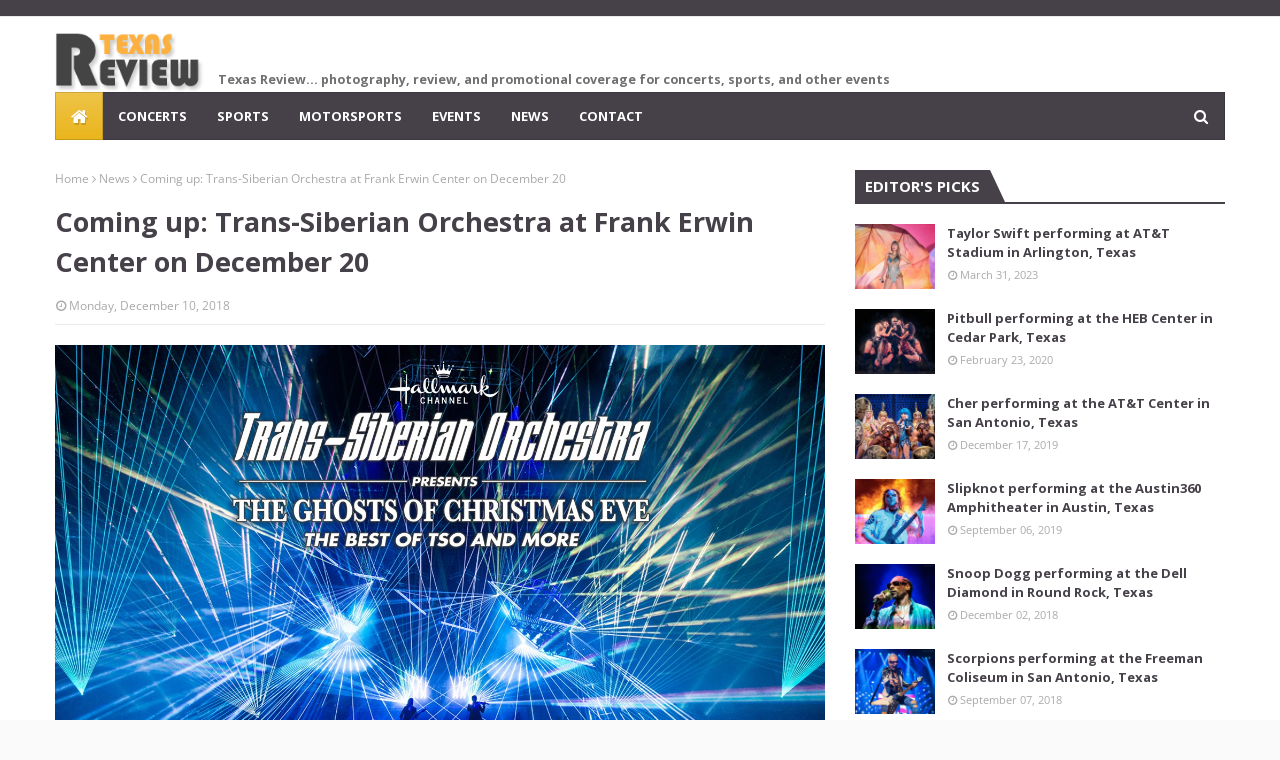

--- FILE ---
content_type: text/javascript; charset=UTF-8
request_url: https://www.texreview.com/feeds/posts/default/-/Pick?alt=json-in-script&max-results=15&callback=jQuery1124015942285410261636_1769069858527&_=1769069858528
body_size: 41078
content:
// API callback
jQuery1124015942285410261636_1769069858527({"version":"1.0","encoding":"UTF-8","feed":{"xmlns":"http://www.w3.org/2005/Atom","xmlns$openSearch":"http://a9.com/-/spec/opensearchrss/1.0/","xmlns$blogger":"http://schemas.google.com/blogger/2008","xmlns$georss":"http://www.georss.org/georss","xmlns$gd":"http://schemas.google.com/g/2005","xmlns$thr":"http://purl.org/syndication/thread/1.0","id":{"$t":"tag:blogger.com,1999:blog-8016354906123022332"},"updated":{"$t":"2026-01-19T06:52:29.233-06:00"},"category":[{"term":"Texas"},{"term":"Austin"},{"term":"Concert"},{"term":"Sport"},{"term":"Cedar Park"},{"term":"HEB Center"},{"term":"San Antonio"},{"term":"ACL Live"},{"term":"Motorsport"},{"term":"Event"},{"term":"Volleyball"},{"term":"News"},{"term":"Festival"},{"term":"Featured"},{"term":"University of Texas"},{"term":"Moody Center"},{"term":"Circuit of The Americas"},{"term":"Music"},{"term":"Austin360 Amphitheater"},{"term":"Football"},{"term":"ACL Live Moody Theater"},{"term":"Emo's Austin"},{"term":"Germania Insurance Amphitheater"},{"term":"AT\u0026T Center"},{"term":"Texas Longhorns"},{"term":"Nutty Brown Amphitheatre"},{"term":"Frank Erwin Center"},{"term":"Moody Amphitheater Waterloo Park"},{"term":"Marble Falls"},{"term":"Emo's"},{"term":"Wrestling"},{"term":"Love \u0026 Lightstream"},{"term":"Haute Spot Music Venue"},{"term":"AVP"},{"term":"Fiesta Oyster Bake"},{"term":"New Braunfels"},{"term":"Gregory Gymnasium"},{"term":"NASCAR"},{"term":"Whitewater Amphitheater"},{"term":"Come and Take It"},{"term":"MotoGP"},{"term":"River City Rockfest"},{"term":"Palmer Event Center"},{"term":"All Elite Wrestling"},{"term":"Fredericksburg"},{"term":"Hellzapoppin"},{"term":"Round Rock"},{"term":"ACL Music Festival"},{"term":"Haute Spot"},{"term":"Burnet"},{"term":"Arlington"},{"term":"Drag Queen"},{"term":"F1"},{"term":"Pick"},{"term":"Australian Football"},{"term":"Bass Concert Hall"},{"term":"Burnet Bluebonnet Festival"},{"term":"Texas Roller Derby"},{"term":"USAFL"},{"term":"COATA"},{"term":"Drag Boat"},{"term":"Spicewood"},{"term":"Austin City Limits Music Festival"},{"term":"Alamodome"},{"term":"Austin Crows"},{"term":"Austin Sound"},{"term":"Aztec Theatre"},{"term":"Come and Take It Live"},{"term":"Llano"},{"term":"Luck Reunion"},{"term":"Luckenbach Texas"},{"term":"Stubb's"},{"term":"Ausitn"},{"term":"Empire Control Room \u0026 Garage"},{"term":"Majestic Theatre"},{"term":"Stubb's Waller Creek Amphitheater"},{"term":"AEW"},{"term":"Austin Acoustic"},{"term":"Cedar Park Center"},{"term":"Dragqueen"},{"term":"Houston"},{"term":"Stars On Ice"},{"term":"Trans-Siberian Orchestra"},{"term":"Austin FC"},{"term":"Cirque du Soleil"},{"term":"Coming Up"},{"term":"Cynthia Woods Mitchell Pavilion"},{"term":"Dell Diamond"},{"term":"Judas Priest"},{"term":"Soccer"},{"term":"The Woodlands"},{"term":"WWE"},{"term":"AT\u0026T Stadium"},{"term":"Basketball"},{"term":"Dirty Dog"},{"term":"Dripping Springs"},{"term":"Gregory Gym"},{"term":"Houston Lonestars"},{"term":"Johnson City"},{"term":"LOVB"},{"term":"NXT"},{"term":"No Limits"},{"term":"Scoot Inn"},{"term":"Tobin Center"},{"term":"X League"},{"term":"Black Heart Saints"},{"term":"COTA"},{"term":"Hinterland Music Festival"},{"term":"Mason"},{"term":"Moto3"},{"term":"Uptown Theatre"},{"term":"Zilker Park"},{"term":"high school"},{"term":"Avatar"},{"term":"Avenue of the Saints Amphitheater"},{"term":"Dallas Dingoes"},{"term":"Darrell K Royal Texas Memorial Stadium"},{"term":"Fitzgerald's"},{"term":"Foreigner"},{"term":"Ghost"},{"term":"Iowa"},{"term":"Johnson Park"},{"term":"KAABOO Texas"},{"term":"LFL"},{"term":"Luck"},{"term":"Moto2"},{"term":"One-Eyed Doll"},{"term":"P.O.D."},{"term":"Pentatonix"},{"term":"Pirelli World Challenge"},{"term":"Pitbull"},{"term":"Rockstar Energy Disrupt Festival"},{"term":"Slipknot"},{"term":"Tech Port Center"},{"term":"Willie Nelson"},{"term":"Wimberley"},{"term":"Wimberley Texans"},{"term":"Bell County Exposition Center"},{"term":"Belton"},{"term":"Dreamland Dripping Springs"},{"term":"Freeman Coliseum"},{"term":"Germania Amphitheater"},{"term":"IWFA"},{"term":"Johnson Park Amphitheater"},{"term":"Lamb of God"},{"term":"Liberty Hill"},{"term":"Mastodon"},{"term":"Monster Trucks"},{"term":"Music Festival"},{"term":"Roller Derby"},{"term":"St. Charles"},{"term":"The Rock Box"},{"term":"Top"},{"term":"blink-182"},{"term":"ACL Fest"},{"term":"Alice Cooper"},{"term":"Auditorium Shores"},{"term":"Austin City Music Festival"},{"term":"Austin Ravens"},{"term":"Bates Recital Hall"},{"term":"Beach Volleyball"},{"term":"Bryan"},{"term":"Civic Center Park"},{"term":"Coheed and Cambria"},{"term":"Collective Soul"},{"term":"College Station"},{"term":"Colorado"},{"term":"Dallas"},{"term":"Dallas Cowboys Cheerleaders"},{"term":"Dance"},{"term":"Denver"},{"term":"Empire Control Room"},{"term":"Float Fest"},{"term":"Fontaines D.C."},{"term":"Fredericksburg Polo Club"},{"term":"G3"},{"term":"Georgetown"},{"term":"Golden Dawn Arkestra"},{"term":"GustafsonStadium"},{"term":"Harlem Globetrotters"},{"term":"Hippo Campus"},{"term":"Illectric River"},{"term":"In This Moment"},{"term":"John L Kuykendall Event Center and Arena"},{"term":"KISS"},{"term":"Lago Vista"},{"term":"Leander"},{"term":"Les Ballets Trockadero de Monte Carlo"},{"term":"LibertyHill"},{"term":"Lindsey Stirling"},{"term":"MMA"},{"term":"Mac Sabbath"},{"term":"Marble Falls Johnson Park"},{"term":"Meanwhile Brewing"},{"term":"Metallica"},{"term":"Ministry"},{"term":"Motocross"},{"term":"Nashville Pussy"},{"term":"North Texas Devils"},{"term":"Panic! At The Disco"},{"term":"Parker McCollum"},{"term":"Polo"},{"term":"Queensrÿche"},{"term":"Rainbow Kitten Surprise"},{"term":"Red Sun Rising"},{"term":"Round Rock Multipurpose Complex"},{"term":"San Marcos"},{"term":"SanAntonio"},{"term":"Shakey Graves"},{"term":"Sips \u0026 Sounds Music Festival"},{"term":"Skillet"},{"term":"Slayer"},{"term":"Snoop Dogg"},{"term":"Strike League"},{"term":"The Crossover"},{"term":"The Flaming Lips"},{"term":"Tom O'Connor"},{"term":"Tool"},{"term":"Toyota Center"},{"term":"Us The Duo"},{"term":"Vibes Event Center"},{"term":"W Sereis"},{"term":"Warrant"},{"term":"Whitaker Sports Complex"},{"term":"Whitesnake"},{"term":"World Championship Ice Racing Series"},{"term":"X Games"},{"term":"boxing"},{"term":"highschool"},{"term":"3 Doors Down"},{"term":"311"},{"term":"AEW Dynamite"},{"term":"AFI"},{"term":"Abi Ann"},{"term":"Adelitas Way"},{"term":"Alice In Chains"},{"term":"Altamesa"},{"term":"Amalie Arena"},{"term":"Amon Amarth"},{"term":"Arizona State Sun Devils"},{"term":"Atlanta"},{"term":"Austin Acoustics"},{"term":"Auzzy Blood"},{"term":"Bankersmith"},{"term":"Barton Creek Square"},{"term":"Baylor Bears"},{"term":"Beach Bunny"},{"term":"Behemoth"},{"term":"Big Head Todd and the Monsters"},{"term":"Blue October"},{"term":"Boy George"},{"term":"Breaking Benjamin"},{"term":"Bret Michaels"},{"term":"Briston Maroney"},{"term":"Bryce Graves"},{"term":"Buckcherry"},{"term":"Buddy Guy"},{"term":"Bullet For My Valentine"},{"term":"CHI Health Center Omaha"},{"term":"CHVRCHES"},{"term":"Carnaval Brasileiro"},{"term":"Chateau Ste Michelle Amphitheatre"},{"term":"Cheer"},{"term":"Cirque Musica Holiday Wonderland"},{"term":"Cirque du Soleil Crystal"},{"term":"Comedy"},{"term":"Corey Kent"},{"term":"Departure ATX"},{"term":"Distribution Hall"},{"term":"Disturbed"},{"term":"Dream Theater"},{"term":"Enrique Iglesias"},{"term":"Everclear"},{"term":"F4"},{"term":"Fashion"},{"term":"Faster Pussycat"},{"term":"FireHouse"},{"term":"Florida"},{"term":"Formula 1"},{"term":"Fort Worth"},{"term":"Fun Fun Fun Fest"},{"term":"G-Eazy"},{"term":"Georgia Bulldogs"},{"term":"Gojira"},{"term":"Green Day"},{"term":"Greta Van Fleet"},{"term":"Halestorm"},{"term":"Hallettsville"},{"term":"Hellraisers"},{"term":"Hellyeah"},{"term":"House Of Blues"},{"term":"Incubus"},{"term":"Jason Mraz"},{"term":"Joe Lifto"},{"term":"John L. Kuykendall Event Center"},{"term":"John Petrucci"},{"term":"Kelley Mickwee"},{"term":"Kelly Clarkson"},{"term":"King Diamond"},{"term":"Kingdom Collapse"},{"term":"Korn"},{"term":"LOVB Austin"},{"term":"Lisa Morales"},{"term":"Little Big Town"},{"term":"Longhorns"},{"term":"Lorna Shore"},{"term":"Luck Ranch"},{"term":"Marilyn Manson"},{"term":"Megadeth"},{"term":"Midland"},{"term":"Midnight Butterfly"},{"term":"Monster Truck"},{"term":"Mt. Joy"},{"term":"Murphys MX"},{"term":"Nebraska"},{"term":"New Years Day"},{"term":"No Limits Monster Trucks"},{"term":"Old Crow Medicine Show"},{"term":"Omaha"},{"term":"Oregon"},{"term":"Outside Festival and Summit"},{"term":"PRO USA Cycling"},{"term":"Phil Collen"},{"term":"Pierce The Veil"},{"term":"Pop Evil"},{"term":"Portland"},{"term":"Puddle Of Mudd"},{"term":"REO Speedwagon"},{"term":"Rachel Platten"},{"term":"Red 7"},{"term":"Red Rock"},{"term":"Reveille Peak Ranch"},{"term":"Rick Trevino"},{"term":"Rise Against"},{"term":"Rob Zombie"},{"term":"Robert Earl Keen"},{"term":"Rock Sports Arena"},{"term":"Roseland Theater"},{"term":"Saliva"},{"term":"San Antonio Legacy"},{"term":"Scorpions"},{"term":"Shinyribs"},{"term":"Short E Dangerously"},{"term":"Sir Woman"},{"term":"Slim Thug"},{"term":"Spartan"},{"term":"Spiritbox"},{"term":"Stanford Cardinals"},{"term":"Styx"},{"term":"Tampa"},{"term":"Tenacious D"},{"term":"Tesla"},{"term":"Texas Hippie Coalition"},{"term":"Texas Tech Red Raiders"},{"term":"The 40 Acre Mule"},{"term":"The Beans"},{"term":"The Dead South"},{"term":"The Devil Wears Prada"},{"term":"The Hu"},{"term":"The Long Center"},{"term":"The Long Center for the Performing Arts"},{"term":"The Scoot Inn"},{"term":"The Sword"},{"term":"Thrice"},{"term":"Tobin Center for the Performing Arts"},{"term":"Tom Keifer"},{"term":"Travis County Expo Center"},{"term":"Travis Tritt"},{"term":"Trixie Mattel"},{"term":"University Fashion Group"},{"term":"Utopia"},{"term":"UtopiaFest"},{"term":"Vampire Weekend"},{"term":"Vans Warped Tour"},{"term":"Victory Cup"},{"term":"Victory Cup Jazz and Wine Festival"},{"term":"Wade Bowen"},{"term":"Walk Off The Earth"},{"term":"Washington"},{"term":"Weezer"},{"term":"Whiskey Myers"},{"term":"Whitewater Music Amphitheater"},{"term":"Wild Child"},{"term":"Willow Lauren"},{"term":"Wisconsin Badgers"},{"term":"Wolf Alice"},{"term":"Woodinville"},{"term":"Wu-Tang Clan"},{"term":"ZZ Top"},{"term":"alt-j"},{"term":"\"Weird Al\" Yankovic"},{"term":"...And You Will Know Us By The Trail Of Dead"},{"term":"1st Cavalry Division Horse Cavalry Detachment"},{"term":"1st Cavalry Division Rock Band"},{"term":"21 Savage"},{"term":"2CELLOS"},{"term":"A Day To Remember"},{"term":"A Drag Show Christmas"},{"term":"AEW Dark: Elevation"},{"term":"AEW Rampage"},{"term":"AEW Ring Of Honor"},{"term":"AJ Lehrman"},{"term":"AJ Vallejo"},{"term":"ARTEK"},{"term":"ATLiens"},{"term":"ATSSB"},{"term":"Aaron Watson"},{"term":"Abhi the Nomad"},{"term":"Ace Frehley"},{"term":"Adrian Belew"},{"term":"Afroman"},{"term":"Agriculture"},{"term":"Al Olender"},{"term":"Alamo City Music Hall"},{"term":"Alamo Heights High School Stadium"},{"term":"Alan Whitehead"},{"term":"Alex Maas"},{"term":"Alien Ant Farm"},{"term":"Alissa Czisny"},{"term":"Alkaline Trio"},{"term":"All Sides Equal"},{"term":"All Time Low"},{"term":"All-4-One"},{"term":"Allen Academy"},{"term":"Allie Colleen"},{"term":"Allie X"},{"term":"Amber Wild"},{"term":"Amythyst Kiah"},{"term":"Andrew McMahon"},{"term":"Andrew Poje"},{"term":"Animals As Leaders"},{"term":"Anthony Russo"},{"term":"Anthrax"},{"term":"Anti-Flag"},{"term":"Apocalyptica"},{"term":"Arctic Monkeys"},{"term":"Ashley Wagner"},{"term":"Asking Alexandria"},{"term":"Athletic Performance Ranch"},{"term":"August Burns Red"},{"term":"Austin Anarchy Roller Derby"},{"term":"Austin Meade"},{"term":"Austin Opera"},{"term":"Austin Opera Cruzar la Cara de la Luna"},{"term":"Austin Raven"},{"term":"Austin Wild"},{"term":"Author \u0026 Punisher"},{"term":"Avenged Sevenfold"},{"term":"Avoid"},{"term":"BANKS"},{"term":"BIBI"},{"term":"BYU Cougars"},{"term":"Baby Bash"},{"term":"BabyJake"},{"term":"Backstreet Boys"},{"term":"Bad Bunny"},{"term":"Bad Religion"},{"term":"Bankersmith Dance Hall"},{"term":"Bastian Baker"},{"term":"Beetlejuice"},{"term":"Ben Blaque"},{"term":"Ben Jones"},{"term":"Ben Watson \u0026 The Hired Guns"},{"term":"Betty Who"},{"term":"Big Thief"},{"term":"Bike Contest"},{"term":"Bikini Trill"},{"term":"Billy Idol"},{"term":"Black Joe Lewis and the Honeybears"},{"term":"Black Rebel Motorcycle Club"},{"term":"Black Star Riders"},{"term":"Black Stone Cherry"},{"term":"Blackbear"},{"term":"Blackberry Smoke"},{"term":"Blind Pilot"},{"term":"Blonde Redhead"},{"term":"Blondshell"},{"term":"Blossom Athletic Center"},{"term":"Blu DeTiger"},{"term":"Blue Water Highway"},{"term":"Blynd Birds"},{"term":"Bnny"},{"term":"Bob Rose"},{"term":"Bob Schneider"},{"term":"Boris"},{"term":"Boston"},{"term":"Bottlecap Mountain"},{"term":"Brand Of Sacrifice"},{"term":"Brass In Pocket"},{"term":"Brent Cowles"},{"term":"Brett Scallions"},{"term":"Brett Young"},{"term":"Bri Bagwell"},{"term":"Bridge Farmers"},{"term":"Brooke Combe"},{"term":"Brother Sundance"},{"term":"Bruses"},{"term":"Buck Meek"},{"term":"Buda"},{"term":"Bun B"},{"term":"Burnet Gunfighters"},{"term":"Butler School of Music"},{"term":"CNCO"},{"term":"CO-OP"},{"term":"Caamp"},{"term":"Cactus Country"},{"term":"Café Tacvba"},{"term":"California"},{"term":"California Bears"},{"term":"Callie Twisselman"},{"term":"Calliope Musicals"},{"term":"Calum Scott"},{"term":"Capyac"},{"term":"Caramelo Haze"},{"term":"Carlos Santana"},{"term":"Carnival"},{"term":"Carolesdaughter"},{"term":"Caroline Rose"},{"term":"Carson Jeffrey"},{"term":"Carson VanGundy"},{"term":"Catfish And The Bottlemen"},{"term":"Catie Offerman"},{"term":"Cavetown"},{"term":"Cazayoux"},{"term":"Celsius"},{"term":"Celtic Cowboys"},{"term":"Chapel"},{"term":"Charley Crockett"},{"term":"Charli XCX"},{"term":"Charlie Daniels Band"},{"term":"Charlie Hickey"},{"term":"Charlie Puth"},{"term":"Charlie White"},{"term":"Cheap Sunglasses"},{"term":"Cheer Live"},{"term":"Cheer and Pom"},{"term":"Cheerleader"},{"term":"Chelsea Cutler"},{"term":"Chelsea Wolfe"},{"term":"Cher"},{"term":"Cherry Glazerr"},{"term":"Chevelle"},{"term":"Chrissie Hynde"},{"term":"Christian Shields"},{"term":"Christone \"Kingfish\" Ingram"},{"term":"Christopher Breakell"},{"term":"Chxrry22"},{"term":"Cigarettes After Sex"},{"term":"Cincinnati Bearcats"},{"term":"Cirque Du Soleil Songblazers"},{"term":"Cirque Italia"},{"term":"Cirque Musica"},{"term":"Cirque Musica Holiday Spectacular"},{"term":"Cirque du Soleil Corteo"},{"term":"Cirque du Soleil OVO"},{"term":"Classless Act"},{"term":"Clay Hollis"},{"term":"Clickety Cloggers"},{"term":"Coastal Bend Legions"},{"term":"Cochren \u0026 Co"},{"term":"Cody Canada"},{"term":"Cody Johnson"},{"term":"Colby Keeling"},{"term":"Colton Dixon"},{"term":"Common"},{"term":"Company of Thieves"},{"term":"Corrosion of Conformity"},{"term":"Counterparts"},{"term":"Courtney Patton"},{"term":"Creed"},{"term":"Crowder"},{"term":"Crown Lands"},{"term":"Crown The Empire"},{"term":"Crystal Lake"},{"term":"Cults"},{"term":"Culture Club"},{"term":"Curtis Grimes"},{"term":"DJ 2DQ"},{"term":"DJ Mackle"},{"term":"DOSSEY"},{"term":"Dan Sperry"},{"term":"Dance Gavin Dance"},{"term":"Dancey Jenkins"},{"term":"Danielle Bradbery"},{"term":"Darkbird"},{"term":"Dat Boi T"},{"term":"Dave Hause"},{"term":"Dave Matthews Band"},{"term":"David Allen Johnny Cash Tribute"},{"term":"David Garibaldi"},{"term":"Dean Lewis"},{"term":"Death Valley Girls"},{"term":"DeathbyRomy"},{"term":"Def Leppard"},{"term":"Deftones"},{"term":"Demi Lovato"},{"term":"Demitasse"},{"term":"Demmi Garcia"},{"term":"Demolition Derby"},{"term":"Dennis DeYoung"},{"term":"Dennis DeYoung Music of Styx"},{"term":"DepartureATX"},{"term":"Depeche Mode"},{"term":"Derek Cockrum"},{"term":"Descartes A Kant"},{"term":"Destroy Boys"},{"term":"DevilDriver"},{"term":"Devin Townsend"},{"term":"Diamante"},{"term":"Die Krupps"},{"term":"Dinosaur Jr."},{"term":"Dirty Heads"},{"term":"Divide and Dissolve"},{"term":"Dodie"},{"term":"Dokken"},{"term":"Doll Skin"},{"term":"Don Broco"},{"term":"Don Felder"},{"term":"Donna Missal"},{"term":"Doom Side of the Moon"},{"term":"Downfall 2012"},{"term":"Dreamers"},{"term":"Drowning Pool"},{"term":"Durand Jones \u0026 The Indications"},{"term":"Echosmith"},{"term":"Eimaral Sol"},{"term":"Elder"},{"term":"Emily Davis"},{"term":"Emily Wolfe"},{"term":"Emorfik"},{"term":"Empire of the Sun"},{"term":"Eric Gales"},{"term":"Eric Hutchinson"},{"term":"Eric Tessmer"},{"term":"Erik Zamora"},{"term":"Erika Lynn Lewis"},{"term":"Erika Wennerstrom"},{"term":"Ernest"},{"term":"Evan Giia"},{"term":"Evanescence"},{"term":"Evans Blue"},{"term":"Eve to Adam"},{"term":"Every Time I Die"},{"term":"Excision"},{"term":"Expander"},{"term":"Extreme Dwarfanators Wrestling"},{"term":"Eyes Set To Kill"},{"term":"FIA World Endurance Championship"},{"term":"FLO"},{"term":"FPSF"},{"term":"Faith Academy"},{"term":"Fall Out Boy"},{"term":"Falling In Reverse"},{"term":"First Aid Kit"},{"term":"Fit For A King"},{"term":"Fitz and The Tantrums"},{"term":"Five Finger Death Punch"},{"term":"Flat Black"},{"term":"Flatland Cavalry"},{"term":"Fleet Foxes"},{"term":"Flesh Hoarder"},{"term":"Flora \u0026 Fawna"},{"term":"Florida A\u0026M Rattlers"},{"term":"Florida Gulf Coast Eagles"},{"term":"Flummox"},{"term":"Fortress Festival"},{"term":"Four Year Strong"},{"term":"Foxing"},{"term":"Frank Iero and the Patience"},{"term":"Free Press Summer Festival"},{"term":"Front Line Assembly"},{"term":"Frost Bank Center"},{"term":"GAYLE"},{"term":"Galactic Empire"},{"term":"Gallant"},{"term":"Gallier Hall"},{"term":"Gandhi's Gun"},{"term":"Ganser"},{"term":"Gary Clark Jr"},{"term":"Gary Clark Jr."},{"term":"Gary Numan"},{"term":"Geese"},{"term":"Georgia"},{"term":"Gina Chavez"},{"term":"Ginger Root"},{"term":"Giovannie And The Hired Guns"},{"term":"Gipsy Kings featuring Nicolas Reyes"},{"term":"GloRilla"},{"term":"Gloss Up"},{"term":"Godsmack"},{"term":"Gonzales"},{"term":"Good Morning"},{"term":"Goose"},{"term":"Grace Cummings"},{"term":"Grace Enger"},{"term":"Graham Wilkinson"},{"term":"Granger Smith"},{"term":"Grant Gilbert"},{"term":"Great White"},{"term":"Greenbeard"},{"term":"Gregory Page"},{"term":"Greyhounds"},{"term":"Greylin James Rue"},{"term":"Groove Monkey"},{"term":"Gunnar Latham"},{"term":"Gus Dapperton"},{"term":"Gym Class Heroes"},{"term":"Hailey Whitters"},{"term":"Hair Metal Giants"},{"term":"Hatebreed"},{"term":"Hawaii Rainbow Wahine"},{"term":"Hayes Carll"},{"term":"Hayley Kiyoko"},{"term":"Heilung"},{"term":"Hellzapoppin Circus Sideshow"},{"term":"High Quality Porn Music"},{"term":"Hinayana"},{"term":"Hinder"},{"term":"Ho99o9"},{"term":"Hobo Johnson and The Lovemakers"},{"term":"Holy Death Trio"},{"term":"Honey Revenge"},{"term":"Hoobastank"},{"term":"Hotline TNT"},{"term":"Houston Cougars"},{"term":"Houston Open Air"},{"term":"How Are You"},{"term":"Hunxho"},{"term":"Hyro The Hero"},{"term":"IDLES"},{"term":"IMSA"},{"term":"ISHIDA Dance Company"},{"term":"Iann Dior"},{"term":"Ice Cube"},{"term":"Ice Nine Kills"},{"term":"Iggy Azalea"},{"term":"Ilia Kulik"},{"term":"IllFest"},{"term":"In the Umbra"},{"term":"Indiana Hoosiers"},{"term":"IndyCar"},{"term":"Iowa State Cyclones"},{"term":"Ishida Dance"},{"term":"Issues"},{"term":"Iya Terra"},{"term":"JNS"},{"term":"JaRon Marshall"},{"term":"Jack Botts"},{"term":"Jack Ingram"},{"term":"Jack Russell's Great White"},{"term":"Jack Van Cleaf"},{"term":"Jade Jackson"},{"term":"Jake Martin"},{"term":"Jake Wesley Rogers"},{"term":"James Bay"},{"term":"Japanese Breakfast"},{"term":"Jason Isbell and the 400 Unit"},{"term":"Jelly Roll"},{"term":"Jeremy Abbott"},{"term":"Jerry Harrison"},{"term":"Jim Ward"},{"term":"Jim and Sam"},{"term":"Jimmie Vaughan"},{"term":"Jimmy Eat World"},{"term":"Jkyl \u0026 Hyde"},{"term":"JoJo Siwa"},{"term":"Joan Jett \u0026 The Blackhearts"},{"term":"Joe Bonamassa"},{"term":"Joe P"},{"term":"Joe Satriani"},{"term":"Joe Sumner"},{"term":"Joel Tucker Band"},{"term":"Joelton Mayfield"},{"term":"John 5"},{"term":"John Conlee"},{"term":"John Jay High School Choir"},{"term":"Jon Bellion"},{"term":"Jon Lampley"},{"term":"Jon Reddick"},{"term":"Jon Stork"},{"term":"Jon Wolfe"},{"term":"Jonathan Terrell"},{"term":"Josh Abbott Band"},{"term":"Josh Turner"},{"term":"Joshua Ray Walker"},{"term":"Juice Jula"},{"term":"Julia Jacklin"},{"term":"Juliet Simms"},{"term":"Jungle Rot"},{"term":"Jurassic Quest Drive Thru"},{"term":"Justin Furstenfeld of Blue October"},{"term":"Justin Nozuka"},{"term":"K.Flay"},{"term":"Kabah"},{"term":"Kacey Musgraves"},{"term":"Kaitlin Butts"},{"term":"Kaitlyn Weaver"},{"term":"Kane Brown"},{"term":"Kansas Jayhawks"},{"term":"Kathryn Legendre"},{"term":"Keith Sweat"},{"term":"Kelly Green"},{"term":"Kenedy"},{"term":"Kenton Place"},{"term":"Kentucky Wildcats"},{"term":"Kerry King"},{"term":"Kevin Fowler"},{"term":"Kids Power Wheels"},{"term":"King Parrot"},{"term":"Knocked Loose"},{"term":"Kody West"},{"term":"Kurt Browning"},{"term":"Kurt Deimer"},{"term":"Kyle Field"},{"term":"L.A. Guns"},{"term":"LANCO"},{"term":"LC Rocks"},{"term":"LMU Lions"},{"term":"LP"},{"term":"Ladi Earth"},{"term":"Lady Bunny"},{"term":"Lamborghini Super Trofeo"},{"term":"Larry Garza"},{"term":"Latrice Royale"},{"term":"Lauren Daigle"},{"term":"Lauren Jauregui"},{"term":"Lawrence"},{"term":"Le Butcherettes"},{"term":"Leche"},{"term":"Led Zeppelin"},{"term":"Lehnhoff Stadium"},{"term":"Les Claypool’s Fearless Flying Frog Brigade"},{"term":"Lewis Capaldi"},{"term":"Ley Line"},{"term":"Lighted Hooves \u0026 Wheels Parade"},{"term":"Lil Baby"},{"term":"Lil Flip"},{"term":"Lil Keke"},{"term":"Lil Uzi Vert"},{"term":"Lil Wayne"},{"term":"Linkin Park"},{"term":"Lion Babe"},{"term":"Lit"},{"term":"Live"},{"term":"Living Colour"},{"term":"Living Sacrifice"},{"term":"Lizzy McAlpine"},{"term":"Lo Talker"},{"term":"Local H"},{"term":"Long Center"},{"term":"Long Center Dell Hall"},{"term":"Longhorn"},{"term":"Longhorn Band"},{"term":"Longhorn City Limits"},{"term":"Longhorn Run"},{"term":"Los Coast"},{"term":"Los Grace"},{"term":"Los Lobos"},{"term":"Los Lonely Boys"},{"term":"Louie TheSinger with Chris Pérez Band"},{"term":"Louis The Child"},{"term":"Louisiana"},{"term":"Louisville Cardinals"},{"term":"Love Gang"},{"term":"Lucinda Williams"},{"term":"Lucio Feuillet"},{"term":"Luck Texas"},{"term":"Lucktoberfest"},{"term":"MUNA"},{"term":"Mac DeMarco"},{"term":"Machine Gun Kelly"},{"term":"Maisie Peters"},{"term":"Makeout"},{"term":"Malevolence"},{"term":"Mammoth WVH"},{"term":"Manila Luzon"},{"term":"Marc Broussard"},{"term":"Marc E. Bassy"},{"term":"Marc Roberge"},{"term":"Marching Band"},{"term":"Maren Morris"},{"term":"Marian Hill"},{"term":"Marquette Golden Eagles"},{"term":"Mason Creager"},{"term":"Mason Lively"},{"term":"Masters Endurance Legends"},{"term":"Masters Historic Racing"},{"term":"Matchbox Twenty"},{"term":"Matt Nathanson"},{"term":"Matthew Dear"},{"term":"Matthew Logan Vasquez"},{"term":"Mayhem Festival"},{"term":"Medium Build"},{"term":"Meet Me @ The Altar"},{"term":"Melanie Martinez"},{"term":"Mercedes-Benz Stadium"},{"term":"Meryl Davis"},{"term":"Metric"},{"term":"Miami Hurricanes"},{"term":"Michael Franti"},{"term":"Michael Franti \u0026 Spearhead"},{"term":"MicroMania Midget Wrestling"},{"term":"MicroMania Tour"},{"term":"Mike Elliott Elvis Tribute"},{"term":"Mike Posner"},{"term":"Milwaukee"},{"term":"Mirador"},{"term":"Mirai Nagasu"},{"term":"Mississippi State Bulldogs"},{"term":"Missouri Tigers"},{"term":"MisterWives"},{"term":"Mix Master Mike"},{"term":"Molly Tuttle"},{"term":"Monsieur Periné"},{"term":"Moodie Black"},{"term":"Mother Mother"},{"term":"Mothership"},{"term":"Mothica"},{"term":"Motionless In White"},{"term":"Motley Crue"},{"term":"MotoAmerica"},{"term":"Mudvayne"},{"term":"Murda Beatz"},{"term":"My Morning Jacket"},{"term":"My One And Only"},{"term":"Myles Kenned"},{"term":"Nancy Silva Project"},{"term":"Nané"},{"term":"Nebraska Cornhuskers"},{"term":"Neck Deep"},{"term":"Nep"},{"term":"New Deal"},{"term":"New Orleans"},{"term":"Nick Jonas"},{"term":"Nicki Minaj"},{"term":"Night Ranger"},{"term":"Nile Rodgers \u0026 Chic"},{"term":"Nina Nesbitt"},{"term":"Nina West"},{"term":"Ninja Sex Party"},{"term":"Nita Strauss"},{"term":"Nitzer Ebb"},{"term":"Noah Kahan"},{"term":"Norma Jean"},{"term":"North Carolina State"},{"term":"Nothing"},{"term":"OVO"},{"term":"Of Limbo"},{"term":"Of Mice \u0026 Men"},{"term":"Ohio State Buckeyes"},{"term":"Oklahoma State Cowboys"},{"term":"Old 97's"},{"term":"Ontario"},{"term":"Orbit Culture"},{"term":"Oregon State"},{"term":"Our Lady Peace"},{"term":"Outside Festival \u0026 Summit"},{"term":"Ozz"},{"term":"P-Lo"},{"term":"P.O.D"},{"term":"PBR"},{"term":"PVRIS"},{"term":"Pale Waves"},{"term":"Pantera"},{"term":"Parade"},{"term":"Paranormal Cirque"},{"term":"Parker Millsap"},{"term":"Pat Green"},{"term":"Peach Pit"},{"term":"PeelingFlesh"},{"term":"Pen State Nittany Lions"},{"term":"Pep Band"},{"term":"Periphery"},{"term":"Peso Pluma"},{"term":"Phem"},{"term":"Phoebe Bridgers"},{"term":"Phora"},{"term":"Picker Circle Unplugged Acoustic Jam"},{"term":"PigWeed"},{"term":"Pink"},{"term":"Pink Floyd Laser Spectacular"},{"term":"Pioneer"},{"term":"Pixies"},{"term":"Planet Booty"},{"term":"Playboy Manbaby"},{"term":"Plush"},{"term":"Poison"},{"term":"Poppy"},{"term":"Porcelain"},{"term":"Portugal. The Man"},{"term":"Post Malone"},{"term":"Powerman 5000"},{"term":"Presley Grace"},{"term":"Pretty Sister"},{"term":"Primus"},{"term":"Professional Bull Riders"},{"term":"Pryor \u0026 Lee"},{"term":"Puscifer"},{"term":"Pussy Factory"},{"term":"Qbomb"},{"term":"Queensryche"},{"term":"Quin NFN"},{"term":"RATT"},{"term":"Radical North American Masters"},{"term":"Rain City Drive"},{"term":"Rancid"},{"term":"Randy Rogers Band"},{"term":"Rapsody"},{"term":"Ray Volpe"},{"term":"Ray Wylie Hubbard"},{"term":"Read Southall Band"},{"term":"Rebelution"},{"term":"Reckless Kelly"},{"term":"Red Panda"},{"term":"Reed Masterson"},{"term":"Remain In Light"},{"term":"Remo Drive"},{"term":"Return to Dust"},{"term":"Reverend Horton Heat"},{"term":"Review"},{"term":"Rice Owls"},{"term":"Ricky Martin"},{"term":"Rise"},{"term":"Rival Sons"},{"term":"River City Warriors"},{"term":"Roger Creager"},{"term":"Roger Waters"},{"term":"Roi Turbo"},{"term":"Rollins Studio Theatre"},{"term":"Rollins Theatre"},{"term":"Rollins Theatre at The Long Center for the Performing Arts"},{"term":"RuPaul's Drag Race"},{"term":"Rufus Du Sol"},{"term":"Run 2 Cover"},{"term":"Run The Jewels"},{"term":"Running of the Bulls"},{"term":"Rupaul's Drag Race Werq the World Tour 2023"},{"term":"Ryan Bradley"},{"term":"Ryan Griffin"},{"term":"Rylo Rodriguez"},{"term":"S.o.S"},{"term":"SOB x RBE"},{"term":"SOJA"},{"term":"SWV"},{"term":"Sa Dance Company"},{"term":"Sabaton"},{"term":"Sabrina Claudio"},{"term":"Sack Race"},{"term":"Sadistic Force"},{"term":"Saint Charles"},{"term":"Saint Motel"},{"term":"Sammy Hagar"},{"term":"Samoht"},{"term":"San Diego Toreos"},{"term":"San Macros"},{"term":"Sawyer Hill"},{"term":"Saxon"},{"term":"Scarlet Demore"},{"term":"Schertz"},{"term":"Secondhand Serenade"},{"term":"Self Defense Family"},{"term":"Sevendust"},{"term":"Shadow of Intent"},{"term":"Shaman's Harvest"},{"term":"Shane Shilling"},{"term":"Shania Twain"},{"term":"Shea Coulee"},{"term":"Shine On"},{"term":"Shinedown"},{"term":"Shuga Cain"},{"term":"SiM"},{"term":"Sick Of It All"},{"term":"Sister Hazel"},{"term":"Sister Sin"},{"term":"Sixx:A.M."},{"term":"Skeleton"},{"term":"Skyline Theater"},{"term":"Slash"},{"term":"Slaughter to Prevail"},{"term":"Sleep Theory"},{"term":"Sleeping With Sirens"},{"term":"Sloppy Jane"},{"term":"Songblazers"},{"term":"Soul Asylum"},{"term":"South Carolina Gamecocks"},{"term":"Southern Avenue"},{"term":"Souvenirs"},{"term":"Speakeasy"},{"term":"Spice 1"},{"term":"Spite"},{"term":"Squeeze"},{"term":"St. Vincent"},{"term":"Stabbing Westward"},{"term":"Staind"},{"term":"Star Parks"},{"term":"Starbenders"},{"term":"Starcrawler"},{"term":"Starlettes"},{"term":"Starset"},{"term":"Statesman Skyline Theater"},{"term":"Static-X"},{"term":"Steel Panther"},{"term":"SteelHeart"},{"term":"Steve Earle"},{"term":"Stevie Nicks"},{"term":"Sting"},{"term":"Stitched Up Heart"},{"term":"Stone Mecca"},{"term":"Stoney LaRue"},{"term":"Stryper"},{"term":"Studio 29 Dance Centre"},{"term":"Subpar Snatch"},{"term":"Suga Free"},{"term":"Suki Waterhouse"},{"term":"Sum 41"},{"term":"Summerfest"},{"term":"Sundowns"},{"term":"Sunny Sauceda"},{"term":"Supercross"},{"term":"Superfruit"},{"term":"Swimming With Bears"},{"term":"Switchfoot"},{"term":"Sworn In"},{"term":"TCO"},{"term":"TCU Horned Frogs"},{"term":"TSO"},{"term":"TWRP"},{"term":"Taking Back Sunday"},{"term":"Tantric"},{"term":"Tanukichan"},{"term":"Tarantula Mountain"},{"term":"Tasha Layton"},{"term":"Taylor Swift"},{"term":"Tedeschi Trucks Band"},{"term":"Terrian"},{"term":"Testament"},{"term":"Texans"},{"term":"Texas A\u0026M"},{"term":"Texas A\u0026M Aggies"},{"term":"Texas Basketball"},{"term":"Texas Clearwater Revival"},{"term":"Texas Youth Wind Symphony"},{"term":"Tha Eastsidaz"},{"term":"The All-American Rejects"},{"term":"The Answer"},{"term":"The Band Perry"},{"term":"The Belles"},{"term":"The Black Dahlia Murder"},{"term":"The Black Moods"},{"term":"The Brains"},{"term":"The Bright Light Social Hour"},{"term":"The CRÜE Tribute Houston"},{"term":"The Cadillac Three"},{"term":"The Chameleons"},{"term":"The Claypool Lennon Delirium"},{"term":"The Cringe"},{"term":"The Cybertronic Spree"},{"term":"The Dead Coats"},{"term":"The Deer"},{"term":"The Distillers"},{"term":"The Doobie Brothers"},{"term":"The Fab 5"},{"term":"The Federal Empire"},{"term":"The Funeral Portrait"},{"term":"The Garden"},{"term":"The Haunt"},{"term":"The Head and the Heart"},{"term":"The Hooten Hallers"},{"term":"The Hots"},{"term":"The Immortalz"},{"term":"The Interrupters"},{"term":"The Iron Maidens"},{"term":"The Last Bandoleros"},{"term":"The Linda Lindas"},{"term":"The Living Tombstone"},{"term":"The Lizardman"},{"term":"The Merles"},{"term":"The Mrs"},{"term":"The Naked And Famous"},{"term":"The Oak Ridge Boys"},{"term":"The Offspring"},{"term":"The Other LA"},{"term":"The Point"},{"term":"The Pretenders"},{"term":"The Psychedelic Furs"},{"term":"The Smashing Pumpkins"},{"term":"The Steel Belts"},{"term":"The Texas Gentleman"},{"term":"The Used"},{"term":"The War and Treaty"},{"term":"The Who"},{"term":"The Wilder Blue"},{"term":"The Wombats"},{"term":"Theory"},{"term":"Theory of a Deadman"},{"term":"Thievery Corporation"},{"term":"Think No Think"},{"term":"Thompson Twins"},{"term":"Thorgy Thor"},{"term":"Three Days Grace"},{"term":"Thunderdome"},{"term":"Thunderosa"},{"term":"Thy Art Is Murder"},{"term":"Tia Carrera"},{"term":"Tim Bernardes"},{"term":"Toby Keith"},{"term":"TobyMac"},{"term":"Toca Rivera"},{"term":"Todrick Hall"},{"term":"Tom Bailey"},{"term":"Tomar And The FCs"},{"term":"Tommy Genesis"},{"term":"Too Short"},{"term":"Toxic Origin"},{"term":"Toyota Arena"},{"term":"Tracy Lawrence"},{"term":"Train"},{"term":"Trapt"},{"term":"Tribulation"},{"term":"Trippie Redd"},{"term":"Triston Marez"},{"term":"Trivium"},{"term":"Trixter"},{"term":"Trophy Eyes"},{"term":"Tuck \u0026 Patti"},{"term":"Tuff Trucks"},{"term":"Tumble Dry Low"},{"term":"Turnstile"},{"term":"Two Feet"},{"term":"Ty Dolla $ign"},{"term":"Tyler Bryant"},{"term":"Uncle Lucius"},{"term":"Underoath"},{"term":"Uni"},{"term":"University Of Connecticut"},{"term":"University of Texas Concert Bands"},{"term":"University of Texas Symphony Band"},{"term":"Uriah Heep"},{"term":"Vagenda"},{"term":"Valient Thorr"},{"term":"Vance Joy"},{"term":"Vanderbilt Commodores"},{"term":"Veil of Maya"},{"term":"Vended"},{"term":"Veridia"},{"term":"Viben \u0026 The Submersibles"},{"term":"Vixen"},{"term":"Volbeat"},{"term":"WWE NXT Great American Bash"},{"term":"Waco"},{"term":"Walk The Moon"},{"term":"Warren G"},{"term":"Washington State Cougars"},{"term":"Water Circus Metropolis"},{"term":"Waterparks"},{"term":"Waxahatchee"},{"term":"Wheatus"},{"term":"Whitechapel"},{"term":"Whitford \/ St. Holmes"},{"term":"Wilco"},{"term":"William Beckmann"},{"term":"Willy Mason"},{"term":"Windser"},{"term":"Winter Jam Tour"},{"term":"Wisconsin"},{"term":"Within Destruction"},{"term":"Wolfmother"},{"term":"World of Dance"},{"term":"Wunderhorse"},{"term":"Wynchester"},{"term":"Wynn Williams"},{"term":"X Ambassadors"},{"term":"XLeague"},{"term":"YBN Nahmir"},{"term":"YHWH Nailgun"},{"term":"Yacht Rock Revue"},{"term":"Yoke Lore"},{"term":"Yungblud"},{"term":"Zac Clark"},{"term":"Zac Wilkerson"},{"term":"Zakk Sabbath"},{"term":"Zella Day"},{"term":"Zero 9:36"},{"term":"Zoso"},{"term":"Zyclops"},{"term":"gnash"},{"term":"mxmtoon"},{"term":"option4"},{"term":"wrestler"}],"title":{"type":"text","$t":"Texas Review"},"subtitle":{"type":"html","$t":"Texas Review, photography, review and promotional coverage for concerts, sports and other events in the Austin and San Antonio, Texas area."},"link":[{"rel":"http://schemas.google.com/g/2005#feed","type":"application/atom+xml","href":"https:\/\/www.texreview.com\/feeds\/posts\/default"},{"rel":"self","type":"application/atom+xml","href":"https:\/\/www.blogger.com\/feeds\/8016354906123022332\/posts\/default\/-\/Pick?alt=json-in-script\u0026max-results=15"},{"rel":"alternate","type":"text/html","href":"https:\/\/www.texreview.com\/search\/label\/Pick"},{"rel":"hub","href":"http://pubsubhubbub.appspot.com/"}],"author":[{"name":{"$t":"Ralph Arvesen"},"uri":{"$t":"http:\/\/www.blogger.com\/profile\/11305435219744534791"},"email":{"$t":"noreply@blogger.com"},"gd$image":{"rel":"http://schemas.google.com/g/2005#thumbnail","width":"33","height":"13","src":"\/\/blogger.googleusercontent.com\/img\/b\/R29vZ2xl\/AVvXsEjsbVpJaSllQ3zLExh9ouetuDdzWxBzlmN_qG7TXjmxJK0fnhrlFXrnR0gG_W7zb12krP-3wIZx57SLR6cKjc7FfmjOQno6c73SeqIk34-8IzT3Tc01KmtxEt_X_KufZg\/s113\/Texas+Review+Logo.png"}}],"generator":{"version":"7.00","uri":"http://www.blogger.com","$t":"Blogger"},"openSearch$totalResults":{"$t":"15"},"openSearch$startIndex":{"$t":"1"},"openSearch$itemsPerPage":{"$t":"15"},"entry":[{"id":{"$t":"tag:blogger.com,1999:blog-8016354906123022332.post-4163865696120092484"},"published":{"$t":"2023-03-31T23:30:00.013-05:00"},"updated":{"$t":"2023-05-12T12:32:00.639-05:00"},"category":[{"scheme":"http://www.blogger.com/atom/ns#","term":"Arlington"},{"scheme":"http://www.blogger.com/atom/ns#","term":"AT\u0026T Stadium"},{"scheme":"http://www.blogger.com/atom/ns#","term":"Concert"},{"scheme":"http://www.blogger.com/atom/ns#","term":"Featured"},{"scheme":"http://www.blogger.com/atom/ns#","term":"Pick"},{"scheme":"http://www.blogger.com/atom/ns#","term":"Taylor Swift"},{"scheme":"http://www.blogger.com/atom/ns#","term":"Texas"}],"title":{"type":"text","$t":"Taylor Swift performing at AT\u0026T Stadium in Arlington, Texas"},"content":{"type":"html","$t":"\u003Ca href=\"https:\/\/blogger.googleusercontent.com\/img\/b\/R29vZ2xl\/AVvXsEjXQHhRV_lrgAZ210WwxGl3-tSu9anyhrK-aA_mamf62ufJfK4lWk0B9CYBxYCLZj3g0d-PNPBBZpzZkdCLl6i9cada_Ga7H4NvK_wpNcNMfQ__IxQP-EezUEkcQP5VbXRYXM9X5A37n2Rc3PQ2nAfzAglK3PyV7OzBr4DktgF3Pj2qPX9gLzqmxvGK\/s1600\/52787951333_3d036432a7_k.jpg\"\u003E\n\u003Cimg src=\"https:\/\/blogger.googleusercontent.com\/img\/b\/R29vZ2xl\/AVvXsEjXQHhRV_lrgAZ210WwxGl3-tSu9anyhrK-aA_mamf62ufJfK4lWk0B9CYBxYCLZj3g0d-PNPBBZpzZkdCLl6i9cada_Ga7H4NvK_wpNcNMfQ__IxQP-EezUEkcQP5VbXRYXM9X5A37n2Rc3PQ2nAfzAglK3PyV7OzBr4DktgF3Pj2qPX9gLzqmxvGK\/s1600\/52787951333_3d036432a7_k.jpg\" style=\"height: auto; width: 100%;\" alt=\"Taylor Swift | Texas Review | Ralph Arvesen\" title=\"Taylor Swift | Texas Review | Ralph Arvesen\" \/\u003E\n\u003C\/a\u003E\u003Cbr \/\u003E\n\nTaylor Swift performing during the Eras Tour at AT\u0026T Stadium in Arlington, Texas on March 31, 2023. \u003Ci\u003E(Photo: Ralph Arvesen)\u003C\/i\u003E\n\u003Ca name='more'\u003E\u003C\/a\u003E\n\u003Cbr \/\u003E\u003Cbr\/\u003E\nTaylor Swift is, quite simply, a global superstar and songwriter of her generation. Taylor is a ten-time Grammy winner, a singer, songwriter, musician and producer. She is the first female solo artist to win the music industry’s highest honor, the Grammy Award for Album of the Year - twice! \u003Cbr\/\u003E\n\u003Cbr\/\u003E\nTaylor is Billboard’s first-ever Woman of the Decade recipient along with being the youngest-ever Woman of the Year honoree and the only artist to have been awarded this nod twice. Taylor is the American Music Awards’ Artist of the Decade, the only artist in history to have four consecutive albums sell over one million copies in their week of release (Speak Now, RED, 1989 and reputation) and the only female artist to have six albums each sell at least 500,000 copies in a single week (Fearless, Speak Now, RED, 1989, reputation and Lover). She is a Brit and Emmy Award winner too.\u003Cbr\/\u003E\n\n\u003Cblockquote\u003ESurprise songs:\u003Cbr\/\u003E\n\"Sad Beautiful Tragic (Taylor's Version)\"\u003Cbr\/\u003E\n\"Ours\"\u003Cbr\/\u003E\n\u003Cbr\/\u003E\nChange in setlist:\u003Cbr\/\u003E\nReplaced \"invisible string\" with \"the 1\"\u003C\/blockquote\u003E\n\nTaylor Swift is a household name whose insanely catchy yet deeply personal self-penned songs transcend musical genres. Music critic Jody Rosen once called Taylor “a songwriting savant with an intuitive gift for verse-chorus-bridge architecture” in Rolling Stone. Her songs are glimpses into her diary. The thread that connects her to audiences worldwide but it’s the intangibles that elevate Swift into the stratosphere of our pop culture planet, allowing the singer-songwriter to orbit in a more rarified air.\u003Cbr\/\u003E\n\u003Cbr\/\u003E\nIt’s her fight for artist’s rights and ownership of their work. It’s taking a stand for LGBTQ rights and equality. It’s publicly calling out President Trump for “stoking the fires of white supremacy and racism your entire presidency.” In addition to her activism, it’s her numerous large-scale charitable contributions to organizations such as the World Health Organizations’ COVID-19 Response Fund, NAACP Legal Defense Fund and direct help to tornado, flood and hurricane victims in Tennessee, Louisiana, Iowa and Houston just to name a few. \u003Cbr\/\u003E\n\u003Cbr\/\u003E\nHowever, it’s in the small gestures – the notes of compassion she posts on her fan’s Instagram photos, the genuine hugs she distributes without discretion – where Taylor proves time and time again that multi-platinum selling, record-setting success has not changed her inherent nature. She is honest and powerfully empathetic; a loyal friend, fierce protector of hearts; and one of the world’s greatest ambassadors for the power of just being yourself.\n\u003Cbr\/\u003E\n\n\u003Cblockquote\u003E\nTaylor was amazing! I’ve been to a lot of concerts in my life and this was hands down the best concert I’ve ever seen! Taylor was on fire the whole night. The stage was incredible! She was go go go nonstop. It was so fun to be there with my daughter who has loved Taylor since she was tiny. We had the best time together and would go again in a heartbeat. This concert was worth every penny!\u003Cbr\/\u003E\n\u003Cbr\/\u003E\nBest night of my life! Taylor was an amazing performer! The show was everything I could have ever imagined! Everything from the venue to the stage to the dancers, audio, visuals, and of course Taylor was just perfect! The show went for about 3 1\/2 hours and somehow she had enough energy to go all in the entire night. Her voice and songs were beautiful and you could just tell she really cared about her fans and was endlessly grateful. I love Taylor so much and this was a dream come true! \u003Cbr\/\u003E\n\u003Cbr\/\u003E\nBest concert I’ve ever been to. My second time seeing Taylor and it was even better than the last! \u003Cbr\/\u003E\n\u003Cbr\/\u003E\nTaylor is so awesome, she is such a great role model. You can tell she really does care about her fans and the staff working at the concerts. I loved this concert in particular because not only did Taylor play Reputation and 1989 songs, she also threw in a couple of old ones. And not only that, she played the guitar and piano. She’s so talented. \u003Cbr\/\u003E\n\u003Cbr\/\u003E\nStunning! Taylor asked if I was ready for it and honestly I don’t think I was! She, the dancers, the band, all of them slayed that stage and it was an incredible night. \u003Cbr\/\u003E\n\u003Cbr\/\u003E\nAbsolutely fantastic! Taylor really played to her fans. She featured fan favorites and focused less on showcasing her mainstream music to new fans. Plus, the venue was amazing.\n\u003C\/blockquote\u003E\n\n\u003Cb\u003ESetlist for the show at AT\u0026T Stadium\u003C\/b\u003E\u003Cbr \/\u003E\n\u003Cul\u003E\n\u003Cli\u003EMiss Americana \u0026 the Heartbreak Prince\u003C\/li\u003E\n\u003Cli\u003ECruel Summer\u003C\/li\u003E\n\u003Cli\u003EThe Man\u003C\/li\u003E\n\u003Cli\u003EYou Need to Calm Down\u003C\/li\u003E\n\u003Cli\u003ELover\u003C\/li\u003E\n\u003Cli\u003EThe Archer\u003C\/li\u003E\n\u003Cli\u003EFearless\u003C\/li\u003E\n\u003Cli\u003EYou Belong With Me\u003C\/li\u003E\n\u003Cli\u003ELove Story\u003C\/li\u003E\n\u003Cli\u003E'tis the damn season\u003C\/li\u003E\n\u003Cli\u003Ewillow\u003C\/li\u003E\n\u003Cli\u003Emarjorie\u003C\/li\u003E\n\u003Cli\u003Echampagne problems\u003C\/li\u003E\n\u003Cli\u003Etolerate it\u003C\/li\u003E\n\u003Cli\u003E...Ready for It?\u003C\/li\u003E\n\u003Cli\u003EDelicate\u003C\/li\u003E\n\u003Cli\u003EDon't Blame Me\u003C\/li\u003E\n\u003Cli\u003ELook What You Made Me Do\u003C\/li\u003E\n\u003Cli\u003EEnchanted\u003C\/li\u003E\n\u003Cli\u003ERed - Intro \u003C\/li\u003E\n\u003Cli\u003E22\u003C\/li\u003E\n\u003Cli\u003EWe Are Never Ever Getting Back Together\u003C\/li\u003E\n\u003Cli\u003EI Knew You Were Trouble\u003C\/li\u003E\n\u003Cli\u003EAll Too Well (10 Minute Version)\u003C\/li\u003E\n\u003Cli\u003Eseven\u003C\/li\u003E\n\u003Cli\u003Ethe 1\u003C\/li\u003E\n\u003Cli\u003Ebetty\u003C\/li\u003E\n\u003Cli\u003Ethe last great american dynasty\u003C\/li\u003E\n\u003Cli\u003Eaugust\u003C\/li\u003E\n\u003Cli\u003Eillicit affairs\u003C\/li\u003E\n\u003Cli\u003Emy tears ricochet\u003C\/li\u003E\n\u003Cli\u003Ecardigan\u003C\/li\u003E\n\u003Cli\u003EStyle\u003C\/li\u003E\n\u003Cli\u003EBlank Space\u003C\/li\u003E\n\u003Cli\u003EShake It Off\u003C\/li\u003E\n\u003Cli\u003EWildest Dreams\u003C\/li\u003E\n\u003Cli\u003EBad Blood\u003C\/li\u003E\n\u003Cli\u003ESad Beautiful Tragic\u003C\/li\u003E\n\u003Cli\u003EOurs\u003C\/li\u003E\n\u003Cli\u003ELavender Haze\u003C\/li\u003E\n\u003Cli\u003EAnti‐Hero\u003C\/li\u003E\n\u003Cli\u003EMidnight Rain\u003C\/li\u003E\n\u003Cli\u003EVigilante Shit\u003C\/li\u003E\n\u003Cli\u003EBejeweled\u003C\/li\u003E\n\u003Cli\u003EMastermind\u003C\/li\u003E\n\u003Cli\u003EKarma\u003C\/li\u003E\n\u003C\/ul\u003E\n\u003Cbr \/\u003E\n\nTaylor Swift was the main act at \u003Ca href='https:\/\/attstadium.com\/'\u003EAT\u0026T Stadium\u003C\/a\u003E with guests MUNA and GAYLE. They continue across the United States with the last stop at the \u003Ca href='https:\/\/www.sofistadium.com'\u003ESoFi Stadium\u003C\/a\u003E in Los Angeles, California on August 9, 2023.\n\u003Cbr \/\u003E\u003Cbr \/\u003E\n\n\u003Cb\u003ETaylor Swift\u003C\/b\u003E\u003Cbr \/\u003E\n\u003Ca href=\"https:\/\/www.taylorswift.com\/\"\u003Eweb\u003C\/a\u003E |\n\u003Ca href=\"https:\/\/www.facebook.com\/TaylorSwift\"\u003Efacebook\u003C\/a\u003E |\n\u003Ca href=\"https:\/\/twitter.com\/taylorswift13\"\u003Etwitter\u003C\/a\u003E |\n\u003Ca href=\"https:\/\/www.instagram.com\/taylorswift\/\"\u003Einstagram\u003C\/a\u003E\n\u003Cbr \/\u003E\u003Cbr \/\u003E\n\n\u003Cb\u003EPhotos by Ralph Arvesen\u003C\/b\u003E\u003Cbr \/\u003E\n\u003Ca href=\"https:\/\/www.lostoak.com\"\u003Eweb\u003C\/a\u003E |\n\u003Ca href=\"https:\/\/www.facebook.com\/ralpharvesen\"\u003Efacebook\u003C\/a\u003E |\n\u003Ca href=\"https:\/\/www.twitter.com\/ralpharvesen\"\u003Etwitter\u003C\/a\u003E  |\n\u003Ca href=\"https:\/\/www.instagram.com\/ralpharvesen\"\u003Einstagram\u003C\/a\u003E\n\u003Cbr \/\u003E\n\u003Cbr \/\u003E\n\n\u003Cdiv class='thumbnailContainer'\u003E\n\u003Ca href='https:\/\/live.staticflickr.com\/65535\/52787951353_bc43cacdd8_h.jpg'\u003E\u003Cimg src='https:\/\/live.staticflickr.com\/65535\/52787951353_bc43cacdd8_h.jpg' alt='Taylor Swift' title='Taylor Swift' \/\u003E\u003C\/a\u003E\n\u003Ca href='https:\/\/live.staticflickr.com\/65535\/52787898445_fffd004f37_h.jpg'\u003E\u003Cimg src='https:\/\/live.staticflickr.com\/65535\/52787898445_fffd004f37_h.jpg' alt='Taylor Swift' title='Taylor Swift' \/\u003E\u003C\/a\u003E\n\u003Ca href='https:\/\/live.staticflickr.com\/65535\/52787500861_70e7e06d12_h.jpg'\u003E\u003Cimg src='https:\/\/live.staticflickr.com\/65535\/52787500861_70e7e06d12_h.jpg' alt='Taylor Swift' title='Taylor Swift' \/\u003E\u003C\/a\u003E\n\u003Ca href='https:\/\/live.staticflickr.com\/65535\/52787500736_a9a3d23e35_h.jpg'\u003E\u003Cimg src='https:\/\/live.staticflickr.com\/65535\/52787500736_a9a3d23e35_h.jpg' alt='Taylor Swift' title='Taylor Swift' \/\u003E\u003C\/a\u003E\n\u003Ca href='https:\/\/live.staticflickr.com\/65535\/52786946417_ee45daf788_h.jpg'\u003E\u003Cimg src='https:\/\/live.staticflickr.com\/65535\/52786946417_ee45daf788_h.jpg' alt='Taylor Swift' title='Taylor Swift' \/\u003E\u003C\/a\u003E\n\u003Ca href='https:\/\/live.staticflickr.com\/65535\/52787732464_df92931b5b_h.jpg'\u003E\u003Cimg src='https:\/\/live.staticflickr.com\/65535\/52787732464_df92931b5b_h.jpg' alt='Taylor Swift' title='Taylor Swift' \/\u003E\u003C\/a\u003E\n\u003Ca href='https:\/\/live.staticflickr.com\/65535\/52787951398_4b22d82511_h.jpg'\u003E\u003Cimg src='https:\/\/live.staticflickr.com\/65535\/52787951398_4b22d82511_h.jpg' alt='Taylor Swift' title='Taylor Swift' \/\u003E\u003C\/a\u003E\n\u003Ca href='https:\/\/live.staticflickr.com\/65535\/52787950753_d6cc616ec0_h.jpg'\u003E\u003Cimg src='https:\/\/live.staticflickr.com\/65535\/52787950753_d6cc616ec0_h.jpg' alt='Taylor Swift' title='Taylor Swift' \/\u003E\u003C\/a\u003E\n\u003Ca href='https:\/\/live.staticflickr.com\/65535\/52787501251_c160554e29_h.jpg'\u003E\u003Cimg src='https:\/\/live.staticflickr.com\/65535\/52787501251_c160554e29_h.jpg' alt='Taylor Swift' title='Taylor Swift' \/\u003E\u003C\/a\u003E\n\u003Ca href='https:\/\/live.staticflickr.com\/65535\/52786946257_977bdc5868_h.jpg'\u003E\u003Cimg src='https:\/\/live.staticflickr.com\/65535\/52786946257_977bdc5868_h.jpg' alt='Taylor Swift' title='Taylor Swift' \/\u003E\u003C\/a\u003E\n\u003Ca href='https:\/\/live.staticflickr.com\/65535\/52787501196_c46352c19f_h.jpg'\u003E\u003Cimg src='https:\/\/live.staticflickr.com\/65535\/52787501196_c46352c19f_h.jpg' alt='Taylor Swift' title='Taylor Swift' \/\u003E\u003C\/a\u003E\n\u003Ca href='https:\/\/live.staticflickr.com\/65535\/52787501166_e039c90195_h.jpg'\u003E\u003Cimg src='https:\/\/live.staticflickr.com\/65535\/52787501166_e039c90195_h.jpg' alt='Taylor Swift' title='Taylor Swift' \/\u003E\u003C\/a\u003E\n\u003Ca href='https:\/\/live.staticflickr.com\/65535\/52787951273_f3deaf7b7f_h.jpg'\u003E\u003Cimg src='https:\/\/live.staticflickr.com\/65535\/52787951273_f3deaf7b7f_h.jpg' alt='Taylor Swift' title='Taylor Swift' \/\u003E\u003C\/a\u003E\n\u003Ca href='https:\/\/live.staticflickr.com\/65535\/52787501136_96b3257b61_h.jpg'\u003E\u003Cimg src='https:\/\/live.staticflickr.com\/65535\/52787501136_96b3257b61_h.jpg' alt='Taylor Swift' title='Taylor Swift' \/\u003E\u003C\/a\u003E\n\u003Ca href='https:\/\/live.staticflickr.com\/65535\/52787898970_c326e0a720_h.jpg'\u003E\u003Cimg src='https:\/\/live.staticflickr.com\/65535\/52787898970_c326e0a720_h.jpg' alt='Taylor Swift' title='Taylor Swift' \/\u003E\u003C\/a\u003E\n\u003Ca href='https:\/\/live.staticflickr.com\/65535\/52787898490_1c5594bdf6_h.jpg'\u003E\u003Cimg src='https:\/\/live.staticflickr.com\/65535\/52787898490_1c5594bdf6_h.jpg' alt='Taylor Swift' title='Taylor Swift' \/\u003E\u003C\/a\u003E\n\u003Ca href='https:\/\/live.staticflickr.com\/65535\/52786946142_bf8a8ccb2a_h.jpg'\u003E\u003Cimg src='https:\/\/live.staticflickr.com\/65535\/52786946142_bf8a8ccb2a_h.jpg' alt='Taylor Swift' title='Taylor Swift' \/\u003E\u003C\/a\u003E\n\u003Ca href='https:\/\/live.staticflickr.com\/65535\/52786946112_3f14470ffd_h.jpg'\u003E\u003Cimg src='https:\/\/live.staticflickr.com\/65535\/52786946112_3f14470ffd_h.jpg' alt='Taylor Swift' title='Taylor Swift' \/\u003E\u003C\/a\u003E\n\u003Ca href='https:\/\/live.staticflickr.com\/65535\/52787898915_ff20973763_h.jpg'\u003E\u003Cimg src='https:\/\/live.staticflickr.com\/65535\/52787898915_ff20973763_h.jpg' alt='Taylor Swift' title='Taylor Swift' \/\u003E\u003C\/a\u003E\n\u003Ca href='https:\/\/live.staticflickr.com\/65535\/52787951128_509017ccd9_h.jpg'\u003E\u003Cimg src='https:\/\/live.staticflickr.com\/65535\/52787951128_509017ccd9_h.jpg' alt='Taylor Swift' title='Taylor Swift' \/\u003E\u003C\/a\u003E\n\u003Ca href='https:\/\/live.staticflickr.com\/65535\/52787951113_6ad8b63892_h.jpg'\u003E\u003Cimg src='https:\/\/live.staticflickr.com\/65535\/52787951113_6ad8b63892_h.jpg' alt='Taylor Swift' title='Taylor Swift' \/\u003E\u003C\/a\u003E\n\u003Ca href='https:\/\/live.staticflickr.com\/65535\/52787898865_48597fce32_h.jpg'\u003E\u003Cimg src='https:\/\/live.staticflickr.com\/65535\/52787898865_48597fce32_h.jpg' alt='Taylor Swift' title='Taylor Swift' \/\u003E\u003C\/a\u003E\n\u003Ca href='https:\/\/live.staticflickr.com\/65535\/52786945977_ecb752c11c_h.jpg'\u003E\u003Cimg src='https:\/\/live.staticflickr.com\/65535\/52786945977_ecb752c11c_h.jpg' alt='Taylor Swift' title='Taylor Swift' \/\u003E\u003C\/a\u003E\n\u003Ca href='https:\/\/live.staticflickr.com\/65535\/52787898475_d9f435cbdf_h.jpg'\u003E\u003Cimg src='https:\/\/live.staticflickr.com\/65535\/52787898475_d9f435cbdf_h.jpg' alt='Taylor Swift' title='Taylor Swift' \/\u003E\u003C\/a\u003E\n\u003Ca href='https:\/\/live.staticflickr.com\/65535\/52787951038_9b64e0a062_h.jpg'\u003E\u003Cimg src='https:\/\/live.staticflickr.com\/65535\/52787951038_9b64e0a062_h.jpg' alt='Taylor Swift' title='Taylor Swift' \/\u003E\u003C\/a\u003E\n\u003Ca href='https:\/\/live.staticflickr.com\/65535\/52787951028_7212ec4c3a_h.jpg'\u003E\u003Cimg src='https:\/\/live.staticflickr.com\/65535\/52787951028_7212ec4c3a_h.jpg' alt='Taylor Swift' title='Taylor Swift' \/\u003E\u003C\/a\u003E\n\u003Ca href='https:\/\/live.staticflickr.com\/65535\/52786945932_5171fe9b60_h.jpg'\u003E\u003Cimg src='https:\/\/live.staticflickr.com\/65535\/52786945932_5171fe9b60_h.jpg' alt='Taylor Swift' title='Taylor Swift' \/\u003E\u003C\/a\u003E\n\u003Ca href='https:\/\/live.staticflickr.com\/65535\/52787898800_8da730d96f_h.jpg'\u003E\u003Cimg src='https:\/\/live.staticflickr.com\/65535\/52787898800_8da730d96f_h.jpg' alt='Taylor Swift' title='Taylor Swift' \/\u003E\u003C\/a\u003E\n\u003Ca href='https:\/\/live.staticflickr.com\/65535\/52787500811_6e3dac8b3d_h.jpg'\u003E\u003Cimg src='https:\/\/live.staticflickr.com\/65535\/52787500811_6e3dac8b3d_h.jpg' alt='Taylor Swift' title='Taylor Swift' \/\u003E\u003C\/a\u003E\n\u003Ca href='https:\/\/live.staticflickr.com\/65535\/52787898640_3a81339976_h.jpg'\u003E\u003Cimg src='https:\/\/live.staticflickr.com\/65535\/52787898640_3a81339976_h.jpg' alt='Taylor Swift' title='Taylor Swift' \/\u003E\u003C\/a\u003E\n\u003Ca href='https:\/\/live.staticflickr.com\/65535\/52787898625_98498ad128_h.jpg'\u003E\u003Cimg src='https:\/\/live.staticflickr.com\/65535\/52787898625_98498ad128_h.jpg' alt='Taylor Swift' title='Taylor Swift' \/\u003E\u003C\/a\u003E\n\u003Ca href='https:\/\/live.staticflickr.com\/65535\/52787500706_910a35d0d5_h.jpg'\u003E\u003Cimg src='https:\/\/live.staticflickr.com\/65535\/52787500706_910a35d0d5_h.jpg' alt='Taylor Swift' title='Taylor Swift' \/\u003E\u003C\/a\u003E\n\u003Ca href='https:\/\/live.staticflickr.com\/65535\/52787898570_815ef74eff_h.jpg'\u003E\u003Cimg src='https:\/\/live.staticflickr.com\/65535\/52787898570_815ef74eff_h.jpg' alt='Taylor Swift' title='Taylor Swift' \/\u003E\u003C\/a\u003E\n\u003C\/div\u003E"},"link":[{"rel":"edit","type":"application/atom+xml","href":"https:\/\/www.blogger.com\/feeds\/8016354906123022332\/posts\/default\/4163865696120092484"},{"rel":"self","type":"application/atom+xml","href":"https:\/\/www.blogger.com\/feeds\/8016354906123022332\/posts\/default\/4163865696120092484"},{"rel":"alternate","type":"text/html","href":"https:\/\/www.texreview.com\/2023\/03\/taylor-swift-performing-at-at-stadium.html","title":"Taylor Swift performing at AT\u0026T Stadium in Arlington, Texas"}],"author":[{"name":{"$t":"Ralph Arvesen"},"uri":{"$t":"http:\/\/www.blogger.com\/profile\/11305435219744534791"},"email":{"$t":"noreply@blogger.com"},"gd$image":{"rel":"http://schemas.google.com/g/2005#thumbnail","width":"33","height":"13","src":"\/\/blogger.googleusercontent.com\/img\/b\/R29vZ2xl\/AVvXsEjsbVpJaSllQ3zLExh9ouetuDdzWxBzlmN_qG7TXjmxJK0fnhrlFXrnR0gG_W7zb12krP-3wIZx57SLR6cKjc7FfmjOQno6c73SeqIk34-8IzT3Tc01KmtxEt_X_KufZg\/s113\/Texas+Review+Logo.png"}}],"media$thumbnail":{"xmlns$media":"http://search.yahoo.com/mrss/","url":"https:\/\/blogger.googleusercontent.com\/img\/b\/R29vZ2xl\/AVvXsEjXQHhRV_lrgAZ210WwxGl3-tSu9anyhrK-aA_mamf62ufJfK4lWk0B9CYBxYCLZj3g0d-PNPBBZpzZkdCLl6i9cada_Ga7H4NvK_wpNcNMfQ__IxQP-EezUEkcQP5VbXRYXM9X5A37n2Rc3PQ2nAfzAglK3PyV7OzBr4DktgF3Pj2qPX9gLzqmxvGK\/s72-c\/52787951333_3d036432a7_k.jpg","height":"72","width":"72"}},{"id":{"$t":"tag:blogger.com,1999:blog-8016354906123022332.post-2146570416111227663"},"published":{"$t":"2020-02-23T23:00:00.000-06:00"},"updated":{"$t":"2020-08-04T08:51:52.242-05:00"},"category":[{"scheme":"http://www.blogger.com/atom/ns#","term":"Austin"},{"scheme":"http://www.blogger.com/atom/ns#","term":"Cedar Park"},{"scheme":"http://www.blogger.com/atom/ns#","term":"Concert"},{"scheme":"http://www.blogger.com/atom/ns#","term":"Featured"},{"scheme":"http://www.blogger.com/atom/ns#","term":"HEB Center"},{"scheme":"http://www.blogger.com/atom/ns#","term":"Music"},{"scheme":"http://www.blogger.com/atom/ns#","term":"Pick"},{"scheme":"http://www.blogger.com/atom/ns#","term":"Pitbull"},{"scheme":"http://www.blogger.com/atom/ns#","term":"Texas"}],"title":{"type":"text","$t":"Pitbull performing at the HEB Center in Cedar Park, Texas"},"content":{"type":"html","$t":"\u003Ca href=\"https:\/\/blogger.googleusercontent.com\/img\/b\/R29vZ2xl\/AVvXsEgID8h358GeKIJ6AMeBemJlvyERE1w3K-KUwpSq_0dCF445vodFTipGadk11zo2FEVMCTdONjFFlOUy9nqHKKqqNpwBR_466CAr_M11qdvYvMddDb-XMVeH2EGzS1t0mlIb7hxScyf9wGw\/s1600\/200223_0052-2.JPG\"\u003E\n\u003Cimg src=\"https:\/\/blogger.googleusercontent.com\/img\/b\/R29vZ2xl\/AVvXsEgID8h358GeKIJ6AMeBemJlvyERE1w3K-KUwpSq_0dCF445vodFTipGadk11zo2FEVMCTdONjFFlOUy9nqHKKqqNpwBR_466CAr_M11qdvYvMddDb-XMVeH2EGzS1t0mlIb7hxScyf9wGw\/s1600\/200223_0052-2.JPG\" style=\"height: auto; width: 100%;\" alt=\"Pitbull | Texas Review | Ralph Arvesen\" title=\"Pitbull | Texas Review | Ralph Arvesen\" \/\u003E\n\u003C\/a\u003E\u003Cbr \/\u003E\n\nPitbull performing at the HEB Center in Cedar Park, Texas on February 23, 2020.\u003Cbr \/\u003E\n\u003Ca name='more'\u003E\u003C\/a\u003E\n\u003Cblockquote class=\"tr_bq\"\u003E\nPitbull's pop breakthrough came in 2008, when he released the smash single \"I Know You Want Me (Calle Ocho).\" A blend of Latin hip-hop and glittery dance music that shouted out Miami's Little Havana, it reached No. 1 on multiple charts around the world, and peaked at No. 2 on the Hot 100. \u003Cbr\/\u003E\n\u003Cbr\/\u003E\nThe sinewy \"Hotel Room Service,\" which similarly blended Eurodance and hip-hop, became his second Top 10 single in 2009, establishing Pitbull as a pop force. He solidified that reputation through Top 10 collaborations with Enrique Iglesias (the Jersey Shore–featured \"I Like It\"), Usher (\"DJ Got Us Fallin' In Love\") and Jennifer Lopez (\"On the Floor\"). \u003Cbr\/\u003E\n\u003Cbr\/\u003E\nHe reached No. 1 on the U.S. charts in 2011 with \"Give Me Everything,\" a party-ready collaboration with Ne-Yo and Afrojack. In 2013, he hit No. 1 again with the country-fried \"Timber,\" a collaboration with Kesha, while \"Time of Our Lives,\" his devil-may-care reunion with Ne-Yo, returned him to the Top 10 in 2014. He's stayed prolific since then, releasing singles with pop stars like Fifth Harmony and Leona Lewis as well as Latin stars like Daddy Yankee and Prince Royce. \n\u003Cbr\/\u003E\u003Cbr\/\u003E\nEverywhere he goes, he brings his message of working hard and partying harder to his appreciative audience.\n\u003C\/blockquote\u003E\n\n\u003Cb\u003ESetlist for the show at the HEB Center\u003C\/b\u003E\u003Cbr \/\u003E\n\u003Cul\u003E\n\u003Cli\u003EDon't Stop the Party\u003C\/li\u003E\n\u003Cli\u003EHey Baby (Drop It to the Floor)\u003C\/li\u003E\n\u003Cli\u003EInternational Love\u003C\/li\u003E\n\u003Cli\u003EGo Girl\u003C\/li\u003E\n\u003Cli\u003EFeel This Moment\u003C\/li\u003E\n\u003Cli\u003ERain Over Me\u003C\/li\u003E\n\u003Cli\u003EEcha Pa'lla (Manos Pa'rriba)\u003C\/li\u003E\n\u003Cli\u003EHotel Room Service\u003C\/li\u003E\n\u003Cli\u003EFireball\u003C\/li\u003E\n\u003Cli\u003EShake\u003C\/li\u003E\n\u003Cli\u003EGet Ready\u003C\/li\u003E\n\u003Cli\u003EI Know You Want Me (Calle Ocho)\u003C\/li\u003E\n\u003Cli\u003EOn the Floor\u003C\/li\u003E\n\u003Cli\u003EI Like It \u003C\/li\u003E\n\u003Cli\u003EDJ Got Us Fallin' in Love \u003C\/li\u003E\n\u003Cli\u003ETime of Our Lives\u003C\/li\u003E\n\u003Cli\u003ETimber\u003C\/li\u003E\n\u003Cli\u003EGive Me Everything\u003C\/li\u003E\n\u003C\/ul\u003E\n\u003Cbr \/\u003E\n\n\u003Cb\u003EPitbull\u003C\/b\u003E was the main act at the \u003Ca href='http:\/\/www.hebcenter.com'\u003EHEB Center\u003C\/a\u003E. The band continues across the United States with the last stop at the \u003Ca href='https:\/\/www.caesars.com\/planet-hollywood\/shows\/zappos-theater'\u003EZappos Theater\u003C\/a\u003E in Las Vegas, Nevada on September 11, 2020.\n\u003Cbr \/\u003E\u003Cbr \/\u003E\n\n\u003Cb\u003EPitbull\u003C\/b\u003E\u003Cbr \/\u003E\n\u003Ca href=\"https:\/\/pitbullmusic.com\/\"\u003Eweb\u003C\/a\u003E |\n\u003Ca href=\"https:\/\/www.facebook.com\/pitbull\"\u003Efacebook\u003C\/a\u003E |\n\u003Ca href=\"https:\/\/twitter.com\/pitbull\"\u003Etwitter\u003C\/a\u003E |\n\u003Ca href=\"https:\/\/www.instagram.com\/pitbull\/\"\u003Einstagram\u003C\/a\u003E\n\u003Cbr \/\u003E\u003Cbr \/\u003E\n\n\u003Cb\u003EPhotos by Ralph Arvesen\u003C\/b\u003E\u003Cbr \/\u003E\n\u003Ca href=\"https:\/\/www.lostoak.com\"\u003Eweb\u003C\/a\u003E |\n\u003Ca href=\"https:\/\/www.facebook.com\/ralpharvesen\"\u003Efacebook\u003C\/a\u003E |\n\u003Ca href=\"https:\/\/www.twitter.com\/ralpharvesen\"\u003Etwitter\u003C\/a\u003E  |\n\u003Ca href=\"https:\/\/www.instagram.com\/ralpharvesen\"\u003Einstagram\u003C\/a\u003E\n\u003Cbr \/\u003E\n\u003Cbr \/\u003E\n\n\u003Cdiv class='thumbnailContainer'\u003E\n\u003Ca href='https:\/\/live.staticflickr.com\/65535\/49630849776_1c2e156d16_h.jpg'\u003E\u003Cimg src='https:\/\/live.staticflickr.com\/65535\/49630849776_1c2e156d16_h.jpg' alt='Pitbull | Texas Review | Ralph Arvesen' title='Pitbull | Texas Review | Ralph Arvesen' \/\u003E\u003C\/a\u003E\n\u003Ca href='https:\/\/live.staticflickr.com\/65535\/49630851101_8b2f315dbd_h.jpg'\u003E\u003Cimg src='https:\/\/live.staticflickr.com\/65535\/49630851101_8b2f315dbd_h.jpg' alt='Pitbull | Texas Review | Ralph Arvesen' title='Pitbull | Texas Review | Ralph Arvesen' \/\u003E\u003C\/a\u003E\n\u003Ca href='https:\/\/live.staticflickr.com\/65535\/49631119297_096b6a4c91_h.jpg'\u003E\u003Cimg src='https:\/\/live.staticflickr.com\/65535\/49631119297_096b6a4c91_h.jpg' alt='Pitbull | Texas Review | Ralph Arvesen' title='Pitbull | Texas Review | Ralph Arvesen' \/\u003E\u003C\/a\u003E\n\u003Ca href='https:\/\/live.staticflickr.com\/65535\/49630850446_d91d8c136e_h.jpg'\u003E\u003Cimg src='https:\/\/live.staticflickr.com\/65535\/49630850446_d91d8c136e_h.jpg' alt='Pitbull | Texas Review | Ralph Arvesen' title='Pitbull | Texas Review | Ralph Arvesen' \/\u003E\u003C\/a\u003E\n\u003Ca href='https:\/\/live.staticflickr.com\/65535\/49630327098_1998436284_h.jpg'\u003E\u003Cimg src='https:\/\/live.staticflickr.com\/65535\/49630327098_1998436284_h.jpg' alt='Pitbull | Texas Review | Ralph Arvesen' title='Pitbull | Texas Review | Ralph Arvesen' \/\u003E\u003C\/a\u003E\n\u003Ca href='https:\/\/live.staticflickr.com\/65535\/49631118817_a09e77d22a_h.jpg'\u003E\u003Cimg src='https:\/\/live.staticflickr.com\/65535\/49631118817_a09e77d22a_h.jpg' alt='Pitbull | Texas Review | Ralph Arvesen' title='Pitbull | Texas Review | Ralph Arvesen' \/\u003E\u003C\/a\u003E\n\u003Ca href='https:\/\/live.staticflickr.com\/65535\/49631118762_3f8bc06552_h.jpg'\u003E\u003Cimg src='https:\/\/live.staticflickr.com\/65535\/49631118762_3f8bc06552_h.jpg' alt='Pitbull | Texas Review | Ralph Arvesen' title='Pitbull | Texas Review | Ralph Arvesen' \/\u003E\u003C\/a\u003E\n\u003Ca href='https:\/\/live.staticflickr.com\/65535\/49630849421_bea2cebc29_h.jpg'\u003E\u003Cimg src='https:\/\/live.staticflickr.com\/65535\/49630849421_bea2cebc29_h.jpg' alt='Pitbull | Texas Review | Ralph Arvesen' title='Pitbull | Texas Review | Ralph Arvesen' \/\u003E\u003C\/a\u003E\n\u003Ca href='https:\/\/live.staticflickr.com\/65535\/49631119347_b1e5ac0fd2_h.jpg'\u003E\u003Cimg src='https:\/\/live.staticflickr.com\/65535\/49631119347_b1e5ac0fd2_h.jpg' alt='Pitbull | Texas Review | Ralph Arvesen' title='Pitbull | Texas Review | Ralph Arvesen' \/\u003E\u003C\/a\u003E\n\u003Ca href='https:\/\/live.staticflickr.com\/65535\/49630851186_aecd5092f3_h.jpg'\u003E\u003Cimg src='https:\/\/live.staticflickr.com\/65535\/49630851186_aecd5092f3_h.jpg' alt='Pitbull | Texas Review | Ralph Arvesen' title='Pitbull | Texas Review | Ralph Arvesen' \/\u003E\u003C\/a\u003E\n\u003Ca href='https:\/\/live.staticflickr.com\/65535\/49630851036_28037cc7de_h.jpg'\u003E\u003Cimg src='https:\/\/live.staticflickr.com\/65535\/49630851036_28037cc7de_h.jpg' alt='Pitbull | Texas Review | Ralph Arvesen' title='Pitbull | Texas Review | Ralph Arvesen' \/\u003E\u003C\/a\u003E\n\u003Ca href='https:\/\/live.staticflickr.com\/65535\/49630327208_63aa5aef61_h.jpg'\u003E\u003Cimg src='https:\/\/live.staticflickr.com\/65535\/49630327208_63aa5aef61_h.jpg' alt='Pitbull | Texas Review | Ralph Arvesen' title='Pitbull | Texas Review | Ralph Arvesen' \/\u003E\u003C\/a\u003E\n\u003Ca href='https:\/\/live.staticflickr.com\/65535\/49630326923_d1eb8d1289_h.jpg'\u003E\u003Cimg src='https:\/\/live.staticflickr.com\/65535\/49630326923_d1eb8d1289_h.jpg' alt='Pitbull | Texas Review | Ralph Arvesen' title='Pitbull | Texas Review | Ralph Arvesen' \/\u003E\u003C\/a\u003E\n\u003Ca href='https:\/\/live.staticflickr.com\/65535\/49630849571_c922a854a6_h.jpg'\u003E\u003Cimg src='https:\/\/live.staticflickr.com\/65535\/49630849571_c922a854a6_h.jpg' alt='Pitbull | Texas Review | Ralph Arvesen' title='Pitbull | Texas Review | Ralph Arvesen' \/\u003E\u003C\/a\u003E\n\u003Ca href='https:\/\/live.staticflickr.com\/65535\/49630849486_8f564e4e9a_h.jpg'\u003E\u003Cimg src='https:\/\/live.staticflickr.com\/65535\/49630849486_8f564e4e9a_h.jpg' alt='Pitbull | Texas Review | Ralph Arvesen' title='Pitbull | Texas Review | Ralph Arvesen' \/\u003E\u003C\/a\u003E\n\u003Ca href='https:\/\/live.staticflickr.com\/65535\/49630850506_2d88e4e25b_h.jpg'\u003E\u003Cimg src='https:\/\/live.staticflickr.com\/65535\/49630850506_2d88e4e25b_h.jpg' alt='Pitbull | Texas Review | Ralph Arvesen' title='Pitbull | Texas Review | Ralph Arvesen' \/\u003E\u003C\/a\u003E\n\u003Ca href='https:\/\/live.staticflickr.com\/65535\/49631118467_66f2a41592_h.jpg'\u003E\u003Cimg src='https:\/\/live.staticflickr.com\/65535\/49631118467_66f2a41592_h.jpg' alt='Pitbull | Texas Review | Ralph Arvesen' title='Pitbull | Texas Review | Ralph Arvesen' \/\u003E\u003C\/a\u003E\n\u003Ca href='https:\/\/live.staticflickr.com\/65535\/49630326683_4186483cf0_h.jpg'\u003E\u003Cimg src='https:\/\/live.staticflickr.com\/65535\/49630326683_4186483cf0_h.jpg' alt='Pitbull | Texas Review | Ralph Arvesen' title='Pitbull | Texas Review | Ralph Arvesen' \/\u003E\u003C\/a\u003E\n\u003Ca href='https:\/\/live.staticflickr.com\/65535\/49630850151_921412ef39_h.jpg'\u003E\u003Cimg src='https:\/\/live.staticflickr.com\/65535\/49630850151_921412ef39_h.jpg' alt='Pitbull | Texas Review | Ralph Arvesen' title='Pitbull | Texas Review | Ralph Arvesen' \/\u003E\u003C\/a\u003E\n\u003Ca href='https:\/\/live.staticflickr.com\/65535\/49630326548_cc8ac350e4_h.jpg'\u003E\u003Cimg src='https:\/\/live.staticflickr.com\/65535\/49630326548_cc8ac350e4_h.jpg' alt='Pitbull | Texas Review | Ralph Arvesen' title='Pitbull | Texas Review | Ralph Arvesen' \/\u003E\u003C\/a\u003E\n\u003Ca href='https:\/\/live.staticflickr.com\/65535\/49630326493_35d85b8883_h.jpg'\u003E\u003Cimg src='https:\/\/live.staticflickr.com\/65535\/49630326493_35d85b8883_h.jpg' alt='Pitbull | Texas Review | Ralph Arvesen' title='Pitbull | Texas Review | Ralph Arvesen' \/\u003E\u003C\/a\u003E\n\u003Ca href='https:\/\/live.staticflickr.com\/65535\/49630326423_f83c8fad23_h.jpg'\u003E\u003Cimg src='https:\/\/live.staticflickr.com\/65535\/49630326423_f83c8fad23_h.jpg' alt='Pitbull | Texas Review | Ralph Arvesen' title='Pitbull | Texas Review | Ralph Arvesen' \/\u003E\u003C\/a\u003E\n\u003Ca href='https:\/\/live.staticflickr.com\/65535\/49631118047_0c38b399fc_h.jpg'\u003E\u003Cimg src='https:\/\/live.staticflickr.com\/65535\/49631118047_0c38b399fc_h.jpg' alt='Pitbull | Texas Review | Ralph Arvesen' title='Pitbull | Texas Review | Ralph Arvesen' \/\u003E\u003C\/a\u003E\n\u003Ca href='https:\/\/live.staticflickr.com\/65535\/49630849696_f034f685ff_h.jpg'\u003E\u003Cimg src='https:\/\/live.staticflickr.com\/65535\/49630849696_f034f685ff_h.jpg' alt='Pitbull | Texas Review | Ralph Arvesen' title='Pitbull | Texas Review | Ralph Arvesen' \/\u003E\u003C\/a\u003E\n\u003C\/div\u003E"},"link":[{"rel":"edit","type":"application/atom+xml","href":"https:\/\/www.blogger.com\/feeds\/8016354906123022332\/posts\/default\/2146570416111227663"},{"rel":"self","type":"application/atom+xml","href":"https:\/\/www.blogger.com\/feeds\/8016354906123022332\/posts\/default\/2146570416111227663"},{"rel":"alternate","type":"text/html","href":"https:\/\/www.texreview.com\/2020\/02\/pitbull-performing-at-heb-center-in.html","title":"Pitbull performing at the HEB Center in Cedar Park, Texas"}],"author":[{"name":{"$t":"Ralph Arvesen"},"uri":{"$t":"http:\/\/www.blogger.com\/profile\/11305435219744534791"},"email":{"$t":"noreply@blogger.com"},"gd$image":{"rel":"http://schemas.google.com/g/2005#thumbnail","width":"33","height":"13","src":"\/\/blogger.googleusercontent.com\/img\/b\/R29vZ2xl\/AVvXsEjsbVpJaSllQ3zLExh9ouetuDdzWxBzlmN_qG7TXjmxJK0fnhrlFXrnR0gG_W7zb12krP-3wIZx57SLR6cKjc7FfmjOQno6c73SeqIk34-8IzT3Tc01KmtxEt_X_KufZg\/s113\/Texas+Review+Logo.png"}}],"media$thumbnail":{"xmlns$media":"http://search.yahoo.com/mrss/","url":"https:\/\/blogger.googleusercontent.com\/img\/b\/R29vZ2xl\/AVvXsEgID8h358GeKIJ6AMeBemJlvyERE1w3K-KUwpSq_0dCF445vodFTipGadk11zo2FEVMCTdONjFFlOUy9nqHKKqqNpwBR_466CAr_M11qdvYvMddDb-XMVeH2EGzS1t0mlIb7hxScyf9wGw\/s72-c\/200223_0052-2.JPG","height":"72","width":"72"}},{"id":{"$t":"tag:blogger.com,1999:blog-8016354906123022332.post-1514701561867616238"},"published":{"$t":"2019-12-17T23:00:00.000-06:00"},"updated":{"$t":"2021-03-04T14:39:55.173-06:00"},"category":[{"scheme":"http://www.blogger.com/atom/ns#","term":"AT\u0026T Center"},{"scheme":"http://www.blogger.com/atom/ns#","term":"Cher"},{"scheme":"http://www.blogger.com/atom/ns#","term":"Concert"},{"scheme":"http://www.blogger.com/atom/ns#","term":"Featured"},{"scheme":"http://www.blogger.com/atom/ns#","term":"Music"},{"scheme":"http://www.blogger.com/atom/ns#","term":"Pick"},{"scheme":"http://www.blogger.com/atom/ns#","term":"San Antonio"},{"scheme":"http://www.blogger.com/atom/ns#","term":"Texas"}],"title":{"type":"text","$t":"Cher performing at the AT\u0026T Center in San Antonio, Texas"},"content":{"type":"html","$t":"\u003Ca href=\"https:\/\/blogger.googleusercontent.com\/img\/b\/R29vZ2xl\/AVvXsEjPB6ISg1kHuvRUuAfUBVs4nbfosrnzA6lwgxTa-l3i-n21lWNb4VM5NZwz16WSu5UJW9e0xTvZPgDgjwgJIizMXHb5u7v5ZoRKhjrjKbcdZ03XORpEJtBmhsCUG_L3TIpOI0RvojZhYfs\/s1600\/191217_0120.JPG\"\u003E\n\u003Cimg src=\"https:\/\/blogger.googleusercontent.com\/img\/b\/R29vZ2xl\/AVvXsEjPB6ISg1kHuvRUuAfUBVs4nbfosrnzA6lwgxTa-l3i-n21lWNb4VM5NZwz16WSu5UJW9e0xTvZPgDgjwgJIizMXHb5u7v5ZoRKhjrjKbcdZ03XORpEJtBmhsCUG_L3TIpOI0RvojZhYfs\/s1600\/191217_0120.JPG\" style=\"height: auto; width: 100%;\" alt=\"Cher | Texas Review | Ralph Arvesen\" title=\"Cher | Texas Review | Ralph Arvesen\" \/\u003E\n\u003C\/a\u003E\u003Cbr \/\u003E\n\nCher performing during the Here We Go Again Tour at the AT\u0026T Center in San Antonio, Texas on December 17, 2019.\u003Cbr \/\u003E\n\u003Ca name='more'\u003E\u003C\/a\u003E\n\u003Cblockquote class=\"tr_bq\"\u003E\nMore than 40 years of show business success make crystal clear that Cher is, and has always been, much more than merely \"liked.\" Cher is that rare entertainment industry icon that defies classification. Continually referenced, adored, and examined, she belongs in the exclusive pantheon of performers who have not only outdistanced all of their contemporaries, but have, decade in and decade out, stubbornly navigated the transient whims of public taste and carved a permanent place for themselves in the hearts and minds of cinema, television, music and pop culture enthusiasts everywhere.\u003Cbr\/\u003E\n\u003Cbr\/\u003E\nAnd so the Cher phenomenon continues! A woman. A mother. A singer. A television star. A movie star. An author and businessperson. The list goes on and on. What is there really not to \"like\" about Cher? Everyone has a dream. Everyone has a wish they want to come true. Everyone wants to live their lives honestly and on their own terms. Cher has done this and more—much more.\n\u003C\/blockquote\u003E\n\n\u003Cb\u003ESetlist for the show at the AT\u0026T Center\u003C\/b\u003E\u003Cbr \/\u003E\n\u003Cul\u003E\n\u003Cli\u003EWoman's World\u003C\/li\u003E\n\u003Cli\u003EStrong Enough\u003C\/li\u003E\n\u003Cli\u003EAll or Nothing\u003C\/li\u003E\n\u003Cli\u003EThe Beat Goes On\u003C\/li\u003E\n\u003Cli\u003EI Got You Babe\u003C\/li\u003E\n\u003Cli\u003EWelcome to Burlesque\u003C\/li\u003E\n\u003Cli\u003EWaterloo\u003C\/li\u003E\n\u003Cli\u003ESOS\u003C\/li\u003E\n\u003Cli\u003EFernando\u003C\/li\u003E\n\u003Cli\u003EAfter All\u003C\/li\u003E\n\u003Cli\u003EWalking in Memphis\u003C\/li\u003E\n\u003Cli\u003EThe Shoop Shoop Song (It's in His Kiss)\u003C\/li\u003E\n\u003Cli\u003EI Found Someone\u003C\/li\u003E\n\u003Cli\u003EIf I Could Turn Back Time\u003C\/li\u003E\n\u003Cli\u003EBelieve\u003C\/li\u003E\n\u003C\/ul\u003E\n\u003Cbr \/\u003E\n\n\u003Cb\u003ECher\u003C\/b\u003E was the main act at the \u003Ca href='http:\/\/www.attcenter.com'\u003EAT\u0026T Center\u003C\/a\u003E with guests \u003Ca href=\"https:\/\/www.texreview.com\/2019\/12\/nile-rodgers-chic-performing-at-at.html\"\u003ENile Rodgers \u0026 Chic\u003C\/a\u003E. The band continues across the United States with the last stop at the \u003Ca href='https:\/\/www.golden1center.com\/'\u003EGolden 1 Center\u003C\/a\u003E in Sacramento, California on May 6, 2020.\n\u003Cbr \/\u003E\u003Cbr \/\u003E\n\n\u003Cb\u003ECher\u003C\/b\u003E\u003Cbr \/\u003E\n\u003Ca href=\"https:\/\/www.cher.com\/\"\u003Eweb\u003C\/a\u003E |\n\u003Ca href=\"https:\/\/www.facebook.com\/cher\"\u003Efacebook\u003C\/a\u003E |\n\u003Ca href=\"https:\/\/twitter.com\/cher\"\u003Etwitter\u003C\/a\u003E |\n\u003Ca href=\"https:\/\/www.instagram.com\/cher\/\"\u003Einstagram\u003C\/a\u003E\n\u003Cbr \/\u003E\u003Cbr \/\u003E\n\n\u003Cb\u003EPhotos by Ralph Arvesen\u003C\/b\u003E\u003Cbr \/\u003E\n\u003Ca href=\"https:\/\/www.lostoak.com\"\u003Eweb\u003C\/a\u003E |\n\u003Ca href=\"https:\/\/www.facebook.com\/ralpharvesen\"\u003Efacebook\u003C\/a\u003E |\n\u003Ca href=\"https:\/\/www.twitter.com\/ralpharvesen\"\u003Etwitter\u003C\/a\u003E  |\n\u003Ca href=\"https:\/\/www.instagram.com\/ralpharvesen\"\u003Einstagram\u003C\/a\u003E\n\u003Cbr \/\u003E\n\u003Cbr \/\u003E\n\n\u003Cdiv class='thumbnailContainer'\u003E\n\u003Ca href='https:\/\/live.staticflickr.com\/65535\/49238692078_b6e87feed3_h.jpg'\u003E\u003Cimg src='https:\/\/live.staticflickr.com\/65535\/49238692078_b6e87feed3_h.jpg' alt='Cher | Texas Review | Ralph Arvesen' title='Cher | Texas Review | Ralph Arvesen' \/\u003E\u003C\/a\u003E\n\u003Ca href='https:\/\/live.staticflickr.com\/65535\/49239390287_1f5c381906_h.jpg'\u003E\u003Cimg src='https:\/\/live.staticflickr.com\/65535\/49239390287_1f5c381906_h.jpg' alt='Cher | Texas Review | Ralph Arvesen' title='Cher | Texas Review | Ralph Arvesen' \/\u003E\u003C\/a\u003E\n\u003Ca href='https:\/\/live.staticflickr.com\/65535\/49239172721_2159349545_h.jpg'\u003E\u003Cimg src='https:\/\/live.staticflickr.com\/65535\/49239172721_2159349545_h.jpg' alt='Cher | Texas Review | Ralph Arvesen' title='Cher | Texas Review | Ralph Arvesen' \/\u003E\u003C\/a\u003E\n\u003Ca href='https:\/\/live.staticflickr.com\/65535\/49238692363_ba00f252c1_h.jpg'\u003E\u003Cimg src='https:\/\/live.staticflickr.com\/65535\/49238692363_ba00f252c1_h.jpg' alt='Cher | Texas Review | Ralph Arvesen' title='Cher | Texas Review | Ralph Arvesen' \/\u003E\u003C\/a\u003E\n\u003Ca href='https:\/\/live.staticflickr.com\/65535\/49239389522_3fdda22481_h.jpg'\u003E\u003Cimg src='https:\/\/live.staticflickr.com\/65535\/49239389522_3fdda22481_h.jpg' alt='Cher | Texas Review | Ralph Arvesen' title='Cher | Texas Review | Ralph Arvesen' \/\u003E\u003C\/a\u003E\n\u003Ca href='https:\/\/live.staticflickr.com\/65535\/49238692418_349323134d_h.jpg'\u003E\u003Cimg src='https:\/\/live.staticflickr.com\/65535\/49238692418_349323134d_h.jpg' alt='Cher | Texas Review | Ralph Arvesen' title='Cher | Texas Review | Ralph Arvesen' \/\u003E\u003C\/a\u003E\n\u003Ca href='https:\/\/live.staticflickr.com\/65535\/49238692278_661fde5727_h.jpg'\u003E\u003Cimg src='https:\/\/live.staticflickr.com\/65535\/49238692278_661fde5727_h.jpg' alt='Cher | Texas Review | Ralph Arvesen' title='Cher | Texas Review | Ralph Arvesen' \/\u003E\u003C\/a\u003E\n\u003Ca href='https:\/\/live.staticflickr.com\/65535\/49239390097_bfa184f4b9_h.jpg'\u003E\u003Cimg src='https:\/\/live.staticflickr.com\/65535\/49239390097_bfa184f4b9_h.jpg' alt='Cher | Texas Review | Ralph Arvesen' title='Cher | Texas Review | Ralph Arvesen' \/\u003E\u003C\/a\u003E\n\u003Ca href='https:\/\/live.staticflickr.com\/65535\/49239390017_0e3bb3428d_h.jpg'\u003E\u003Cimg src='https:\/\/live.staticflickr.com\/65535\/49239390017_0e3bb3428d_h.jpg' alt='Cher | Texas Review | Ralph Arvesen' title='Cher | Texas Review | Ralph Arvesen' \/\u003E\u003C\/a\u003E\n\u003Ca href='https:\/\/live.staticflickr.com\/65535\/49239173041_e6a50670df_h.jpg'\u003E\u003Cimg src='https:\/\/live.staticflickr.com\/65535\/49239173041_e6a50670df_h.jpg' alt='Cher | Texas Review | Ralph Arvesen' title='Cher | Texas Review | Ralph Arvesen' \/\u003E\u003C\/a\u003E\n\u003Ca href='https:\/\/live.staticflickr.com\/65535\/49239389852_0eab2f01f2_h.jpg'\u003E\u003Cimg src='https:\/\/live.staticflickr.com\/65535\/49239389852_0eab2f01f2_h.jpg' alt='Cher | Texas Review | Ralph Arvesen' title='Cher | Texas Review | Ralph Arvesen' \/\u003E\u003C\/a\u003E\n\u003Ca href='https:\/\/live.staticflickr.com\/65535\/49239172896_0ab75439da_h.jpg'\u003E\u003Cimg src='https:\/\/live.staticflickr.com\/65535\/49239172896_0ab75439da_h.jpg' alt='Cher | Texas Review | Ralph Arvesen' title='Cher | Texas Review | Ralph Arvesen' \/\u003E\u003C\/a\u003E\n\u003Ca href='https:\/\/live.staticflickr.com\/65535\/49238691863_0ac574cbdb_h.jpg'\u003E\u003Cimg src='https:\/\/live.staticflickr.com\/65535\/49238691863_0ac574cbdb_h.jpg' alt='Cher | Texas Review | Ralph Arvesen' title='Cher | Texas Review | Ralph Arvesen' \/\u003E\u003C\/a\u003E\n\u003Ca href='https:\/\/live.staticflickr.com\/65535\/49238691763_b2efdefe79_h.jpg'\u003E\u003Cimg src='https:\/\/live.staticflickr.com\/65535\/49238691763_b2efdefe79_h.jpg' alt='Cher | Texas Review | Ralph Arvesen' title='Cher | Texas Review | Ralph Arvesen' \/\u003E\u003C\/a\u003E\n\u003Ca href='https:\/\/live.staticflickr.com\/65535\/49239528991_f6e4edd9a6_h.jpg'\u003E\u003Cimg src='https:\/\/live.staticflickr.com\/65535\/49239528991_f6e4edd9a6_h.jpg' alt='Cher | Texas Review | Ralph Arvesen' title='Cher | Texas Review | Ralph Arvesen' \/\u003E\u003C\/a\u003E\n\u003C\/div\u003E\n"},"link":[{"rel":"edit","type":"application/atom+xml","href":"https:\/\/www.blogger.com\/feeds\/8016354906123022332\/posts\/default\/1514701561867616238"},{"rel":"self","type":"application/atom+xml","href":"https:\/\/www.blogger.com\/feeds\/8016354906123022332\/posts\/default\/1514701561867616238"},{"rel":"alternate","type":"text/html","href":"https:\/\/www.texreview.com\/2019\/12\/cher-performing-at-at-center-in-san.html","title":"Cher performing at the AT\u0026T Center in San Antonio, Texas"}],"author":[{"name":{"$t":"Ralph Arvesen"},"uri":{"$t":"http:\/\/www.blogger.com\/profile\/11305435219744534791"},"email":{"$t":"noreply@blogger.com"},"gd$image":{"rel":"http://schemas.google.com/g/2005#thumbnail","width":"33","height":"13","src":"\/\/blogger.googleusercontent.com\/img\/b\/R29vZ2xl\/AVvXsEjsbVpJaSllQ3zLExh9ouetuDdzWxBzlmN_qG7TXjmxJK0fnhrlFXrnR0gG_W7zb12krP-3wIZx57SLR6cKjc7FfmjOQno6c73SeqIk34-8IzT3Tc01KmtxEt_X_KufZg\/s113\/Texas+Review+Logo.png"}}],"media$thumbnail":{"xmlns$media":"http://search.yahoo.com/mrss/","url":"https:\/\/blogger.googleusercontent.com\/img\/b\/R29vZ2xl\/AVvXsEjPB6ISg1kHuvRUuAfUBVs4nbfosrnzA6lwgxTa-l3i-n21lWNb4VM5NZwz16WSu5UJW9e0xTvZPgDgjwgJIizMXHb5u7v5ZoRKhjrjKbcdZ03XORpEJtBmhsCUG_L3TIpOI0RvojZhYfs\/s72-c\/191217_0120.JPG","height":"72","width":"72"}},{"id":{"$t":"tag:blogger.com,1999:blog-8016354906123022332.post-9077588242418973651"},"published":{"$t":"2019-09-06T23:00:00.000-05:00"},"updated":{"$t":"2021-03-04T14:39:55.175-06:00"},"category":[{"scheme":"http://www.blogger.com/atom/ns#","term":"Austin"},{"scheme":"http://www.blogger.com/atom/ns#","term":"Austin360 Amphitheater"},{"scheme":"http://www.blogger.com/atom/ns#","term":"Concert"},{"scheme":"http://www.blogger.com/atom/ns#","term":"Featured"},{"scheme":"http://www.blogger.com/atom/ns#","term":"Music"},{"scheme":"http://www.blogger.com/atom/ns#","term":"Pick"},{"scheme":"http://www.blogger.com/atom/ns#","term":"Slipknot"},{"scheme":"http://www.blogger.com/atom/ns#","term":"Texas"}],"title":{"type":"text","$t":"Slipknot performing at the Austin360 Amphitheater in Austin, Texas"},"content":{"type":"html","$t":"\n\u003Ca href=\"https:\/\/blogger.googleusercontent.com\/img\/b\/R29vZ2xl\/AVvXsEgH7BPpYIulMO-yds5L4RcCCkGYxliH-pfK42JgY0yGHaMYfIR3cKGK6SEGGIAJaGJ6j44OR4lgxh9uB0fx7AmoYo-lt1XDF6O59pgh7ktzCb-IEnAIadcU_An7E7rBjOeMUvJPkPr3Rq0\/s1600\/5D1_6992.JPG\"\u003E\n\u003Cimg src=\"https:\/\/blogger.googleusercontent.com\/img\/b\/R29vZ2xl\/AVvXsEgH7BPpYIulMO-yds5L4RcCCkGYxliH-pfK42JgY0yGHaMYfIR3cKGK6SEGGIAJaGJ6j44OR4lgxh9uB0fx7AmoYo-lt1XDF6O59pgh7ktzCb-IEnAIadcU_An7E7rBjOeMUvJPkPr3Rq0\/s1600\/5D1_6992.JPG\" style=\"height: auto; width: 100%;\" alt=\"Slipknot | Texas Review | Ralph Arvesen\" title=\"Slipknot | Texas Review | Ralph Arvesen\" \/\u003E\n\u003C\/a\u003E\u003Cbr \/\u003E\n\nSlipknot performing during the Knotfest Roadshow at the Austin360 Amphitheater in Austin, Texas on September 6, 2019, with Sid Wilson, Chris Fehn, Jim Root, Craig \"133\" Jones, Clown, Mick Thomson, Corey Taylor, Vman, and Jay Weinberg.\u003Cbr \/\u003E\n\u003Ca name='more'\u003E\u003C\/a\u003E\n\u003Cblockquote class=\"tr_bq\"\u003E\nSlipknot have released their widely anticipated sixth LP, \"We Are Not Your Kind.\" The new album is available for streaming today on all platforms, with exclusive bundles available at smarturl.it\/slipknotstore.\u003Cbr\/\u003E\n\u003Cbr\/\u003E\n“With their latest studio album, Slipknot have released one of the strongest albums in their career,” remarked Consequence of Sound with The Independent declaring, “The sheer ambition of \"We Are Not Your Kind\" is just as staggering as their seminal record Iowa, the dynamic might be even better,” while Billboard attested, “Iowa’s greatest musical export has only improved on its genre-busting sound.”  The UK’s NME put it simply: “The 'Knot's sixth album is an astonishing record.”\u003Cbr\/\u003E\n\u003Cbr\/\u003E\n\"We Are Not Your Kind\" is highlighted by early album tracks “Birth Of The Cruel,”  “Solway Firth,” and the LP’s lead single “Unsainted.” Each has come with an M. Shawn Crahan directed official music video, and each has trended worldwide on YouTube (all videos, not just music), “Unsainted” at #1 worldwide for a full 24 hours.  \u003Cbr\/\u003E\n\u003Cbr\/\u003E\nAll told, the band has amassed over 52 million views in only two months. Slipknot shook the world once again with the worldwide live debuts of “Unsainted” and their 2018 single “All Out Life” on Jimmy Kimmel Live!, both of which have become the show’s most viewed music performances of 2019 on YouTube.  “Solway Firth” is also joined by a Crahan directed official music video, featuring exclusive footage from the new Amazon Original series, “The Boys,” alongside live performance footage from Slipknot's recent headline festival run in Europe.\n\u003C\/blockquote\u003E\n\n\u003Cb\u003ESetlist for the show at the Austin360 Amphitheater\u003C\/b\u003E\u003Cbr \/\u003E\n\u003Cul\u003E\n\u003Cli\u003EPeople = Shit\u003C\/li\u003E\n\u003Cli\u003E(sic)\u003C\/li\u003E\n\u003Cli\u003EGet This\u003C\/li\u003E\n\u003Cli\u003EUnsainted\u003C\/li\u003E\n\u003Cli\u003EBefore I Forget\u003C\/li\u003E\n\u003Cli\u003ESolway Firth\u003C\/li\u003E\n\u003Cli\u003EThe Heretic Anthem\u003C\/li\u003E\n\u003Cli\u003EPsychosocial\u003C\/li\u003E\n\u003Cli\u003EThe Devil in I\u003C\/li\u003E\n\u003Cli\u003EProsthetics\u003C\/li\u003E\n\u003Cli\u003EVermilion\u003C\/li\u003E\n\u003Cli\u003EWait and Bleed\u003C\/li\u003E\n\u003Cli\u003ESulfur\u003C\/li\u003E\n\u003Cli\u003EAll Out Life\u003C\/li\u003E\n\u003Cli\u003EDuality\u003C\/li\u003E\n\u003Cli\u003ESpit It Out\u003C\/li\u003E\n\u003Cli\u003ESurfacing\u003C\/li\u003E\n\u003C\/ul\u003E\n\u003Cbr \/\u003E\n\n\u003Cb\u003ESlipknot\u003C\/b\u003E was the main act at the \u003Ca href='http:\/\/austin360amphitheater.com'\u003EAustin360 Amphitheater\u003C\/a\u003E with guests Volbeat, Gojira, and Behemoth. The band continues across the United States, South America, and Europe with the last stop at the \u003Ca href='https:\/\/hartwallarena.fi\/en\/visitors\/upcoming-events'\u003EHartwall Arena\u003C\/a\u003E in Helsinki, Finland on February 24, 2020.\n\u003Cbr \/\u003E\u003Cbr \/\u003E\n\n\u003Cb\u003ESlipknot\u003C\/b\u003E\u003Cbr \/\u003E\n\u003Ca href=\"http:\/\/slipknot1.com\"\u003Eweb\u003C\/a\u003E |\n\u003Ca href=\"https:\/\/www.facebook.com\/slipknot\/\"\u003Efacebook\u003C\/a\u003E |\n\u003Ca href=\"https:\/\/twitter.com\/slipknot\"\u003Etwitter\u003C\/a\u003E |\n\u003Ca href=\"https:\/\/www.instagram.com\/slipknot\/\"\u003Einstagram\u003C\/a\u003E\n\u003Cbr \/\u003E\u003Cbr \/\u003E\n\n\u003Cb\u003EPhotos by Ralph Arvesen\u003C\/b\u003E\u003Cbr \/\u003E\n\u003Ca href=\"https:\/\/www.lostoak.com\"\u003Eweb\u003C\/a\u003E |\n\u003Ca href=\"https:\/\/www.facebook.com\/ralpharvesen\"\u003Efacebook\u003C\/a\u003E |\n\u003Ca href=\"https:\/\/www.twitter.com\/ralpharvesen\"\u003Etwitter\u003C\/a\u003E  |\n\u003Ca href=\"https:\/\/www.instagram.com\/ralpharvesen\"\u003Einstagram\u003C\/a\u003E\n\u003Cbr \/\u003E\n\u003Cbr \/\u003E\n\n\u003Cdiv class='thumbnailContainer'\u003E\n\u003Ca href='https:\/\/farm66.staticflickr.com\/65535\/48725172267_214533131b_b.jpg'\u003E\u003Cimg src='https:\/\/farm66.staticflickr.com\/65535\/48725172267_214533131b_b.jpg' alt='Slipknot | Texas Review | Ralph Arvesen' title='Slipknot | Texas Review | Ralph Arvesen' \/\u003E\u003C\/a\u003E\n\u003Ca href='https:\/\/farm66.staticflickr.com\/65535\/48725172397_54228ab5b5_b.jpg'\u003E\u003Cimg src='https:\/\/farm66.staticflickr.com\/65535\/48725172397_54228ab5b5_b.jpg' alt='Slipknot | Texas Review | Ralph Arvesen' title='Slipknot | Texas Review | Ralph Arvesen' \/\u003E\u003C\/a\u003E\n\u003Ca href='https:\/\/farm66.staticflickr.com\/65535\/48725172052_7790a5e5b5_b.jpg'\u003E\u003Cimg src='https:\/\/farm66.staticflickr.com\/65535\/48725172052_7790a5e5b5_b.jpg' alt='Slipknot | Texas Review | Ralph Arvesen' title='Slipknot | Texas Review | Ralph Arvesen' \/\u003E\u003C\/a\u003E\n\u003Ca href='https:\/\/farm66.staticflickr.com\/65535\/48725172157_bc767c764a_b.jpg'\u003E\u003Cimg src='https:\/\/farm66.staticflickr.com\/65535\/48725172157_bc767c764a_b.jpg' alt='Slipknot | Texas Review | Ralph Arvesen' title='Slipknot | Texas Review | Ralph Arvesen' \/\u003E\u003C\/a\u003E\n\u003Ca href='https:\/\/farm66.staticflickr.com\/65535\/48725172247_99fd6c531f_b.jpg'\u003E\u003Cimg src='https:\/\/farm66.staticflickr.com\/65535\/48725172247_99fd6c531f_b.jpg' alt='Slipknot | Texas Review | Ralph Arvesen' title='Slipknot | Texas Review | Ralph Arvesen' \/\u003E\u003C\/a\u003E\n\u003Ca href='https:\/\/farm66.staticflickr.com\/65535\/48724668763_e2c4d876eb_b.jpg'\u003E\u003Cimg src='https:\/\/farm66.staticflickr.com\/65535\/48724668763_e2c4d876eb_b.jpg' alt='Slipknot | Texas Review | Ralph Arvesen' title='Slipknot | Texas Review | Ralph Arvesen' \/\u003E\u003C\/a\u003E\n\u003Ca href='https:\/\/farm66.staticflickr.com\/65535\/48724994776_2cabd35a33_b.jpg'\u003E\u003Cimg src='https:\/\/farm66.staticflickr.com\/65535\/48724994776_2cabd35a33_b.jpg' alt='Slipknot | Texas Review | Ralph Arvesen' title='Slipknot | Texas Review | Ralph Arvesen' \/\u003E\u003C\/a\u003E\n\u003Ca href='https:\/\/farm66.staticflickr.com\/65535\/48724994741_14a66325e6_b.jpg'\u003E\u003Cimg src='https:\/\/farm66.staticflickr.com\/65535\/48724994741_14a66325e6_b.jpg' alt='Slipknot | Texas Review | Ralph Arvesen' title='Slipknot | Texas Review | Ralph Arvesen' \/\u003E\u003C\/a\u003E\n\u003Ca href='https:\/\/farm66.staticflickr.com\/65535\/48724994516_016853d81f_b.jpg'\u003E\u003Cimg src='https:\/\/farm66.staticflickr.com\/65535\/48724994516_016853d81f_b.jpg' alt='Slipknot | Texas Review | Ralph Arvesen' title='Slipknot | Texas Review | Ralph Arvesen' \/\u003E\u003C\/a\u003E\n\u003Ca href='https:\/\/farm66.staticflickr.com\/65535\/48724994426_10d12dccba_b.jpg'\u003E\u003Cimg src='https:\/\/farm66.staticflickr.com\/65535\/48724994426_10d12dccba_b.jpg' alt='Slipknot | Texas Review | Ralph Arvesen' title='Slipknot | Texas Review | Ralph Arvesen' \/\u003E\u003C\/a\u003E\n\u003Ca href='https:\/\/farm66.staticflickr.com\/65535\/48724668873_0c698f248a_b.jpg'\u003E\u003Cimg src='https:\/\/farm66.staticflickr.com\/65535\/48724668873_0c698f248a_b.jpg' alt='Slipknot | Texas Review | Ralph Arvesen' title='Slipknot | Texas Review | Ralph Arvesen' \/\u003E\u003C\/a\u003E\n\u003Ca href='https:\/\/farm66.staticflickr.com\/65535\/48725172347_cd27f190f7_b.jpg'\u003E\u003Cimg src='https:\/\/farm66.staticflickr.com\/65535\/48725172347_cd27f190f7_b.jpg' alt='Slipknot | Texas Review | Ralph Arvesen' title='Slipknot | Texas Review | Ralph Arvesen' \/\u003E\u003C\/a\u003E\n\u003Ca href='https:\/\/farm66.staticflickr.com\/65535\/48724994331_9947751d66_b.jpg'\u003E\u003Cimg src='https:\/\/farm66.staticflickr.com\/65535\/48724994331_9947751d66_b.jpg' alt='Slipknot | Texas Review | Ralph Arvesen' title='Slipknot | Texas Review | Ralph Arvesen' \/\u003E\u003C\/a\u003E\n\u003Ca href='https:\/\/farm66.staticflickr.com\/65535\/48725171992_b7302b05d5_b.jpg'\u003E\u003Cimg src='https:\/\/farm66.staticflickr.com\/65535\/48725171992_b7302b05d5_b.jpg' alt='Slipknot | Texas Review | Ralph Arvesen' title='Slipknot | Texas Review | Ralph Arvesen' \/\u003E\u003C\/a\u003E\n\u003C\/div\u003E"},"link":[{"rel":"edit","type":"application/atom+xml","href":"https:\/\/www.blogger.com\/feeds\/8016354906123022332\/posts\/default\/9077588242418973651"},{"rel":"self","type":"application/atom+xml","href":"https:\/\/www.blogger.com\/feeds\/8016354906123022332\/posts\/default\/9077588242418973651"},{"rel":"alternate","type":"text/html","href":"https:\/\/www.texreview.com\/2019\/09\/slipknot-performing-at-austin360.html","title":"Slipknot performing at the Austin360 Amphitheater in Austin, Texas"}],"author":[{"name":{"$t":"Ralph Arvesen"},"uri":{"$t":"http:\/\/www.blogger.com\/profile\/11305435219744534791"},"email":{"$t":"noreply@blogger.com"},"gd$image":{"rel":"http://schemas.google.com/g/2005#thumbnail","width":"33","height":"13","src":"\/\/blogger.googleusercontent.com\/img\/b\/R29vZ2xl\/AVvXsEjsbVpJaSllQ3zLExh9ouetuDdzWxBzlmN_qG7TXjmxJK0fnhrlFXrnR0gG_W7zb12krP-3wIZx57SLR6cKjc7FfmjOQno6c73SeqIk34-8IzT3Tc01KmtxEt_X_KufZg\/s113\/Texas+Review+Logo.png"}}],"media$thumbnail":{"xmlns$media":"http://search.yahoo.com/mrss/","url":"https:\/\/blogger.googleusercontent.com\/img\/b\/R29vZ2xl\/AVvXsEgH7BPpYIulMO-yds5L4RcCCkGYxliH-pfK42JgY0yGHaMYfIR3cKGK6SEGGIAJaGJ6j44OR4lgxh9uB0fx7AmoYo-lt1XDF6O59pgh7ktzCb-IEnAIadcU_An7E7rBjOeMUvJPkPr3Rq0\/s72-c\/5D1_6992.JPG","height":"72","width":"72"}},{"id":{"$t":"tag:blogger.com,1999:blog-8016354906123022332.post-1001854963187215349"},"published":{"$t":"2018-12-02T23:00:00.003-06:00"},"updated":{"$t":"2020-08-05T09:47:57.714-05:00"},"category":[{"scheme":"http://www.blogger.com/atom/ns#","term":"Austin"},{"scheme":"http://www.blogger.com/atom/ns#","term":"Concert"},{"scheme":"http://www.blogger.com/atom/ns#","term":"Dell Diamond"},{"scheme":"http://www.blogger.com/atom/ns#","term":"Featured"},{"scheme":"http://www.blogger.com/atom/ns#","term":"Pick"},{"scheme":"http://www.blogger.com/atom/ns#","term":"Snoop Dogg"},{"scheme":"http://www.blogger.com/atom/ns#","term":"Texas"}],"title":{"type":"text","$t":"Snoop Dogg performing at the Dell Diamond in Round Rock, Texas"},"content":{"type":"html","$t":"\n\u003Ca href=\"https:\/\/blogger.googleusercontent.com\/img\/b\/R29vZ2xl\/AVvXsEh4nvs15egROpXrAzp4xRGrBCjhxwi60_GdKRT0YdXRi5boaT_v4Wg64pvfVYdK8NdR7LgrD-GzbkyNS8g2_9EQgoebonad5mPWU5HSUZUn5wIYe_wtka46iA5kVTIX7NadbL4enkgEYF8\/s1600\/5D1_8779.JPG\"\u003E\n\u003Cimg src=\"https:\/\/blogger.googleusercontent.com\/img\/b\/R29vZ2xl\/AVvXsEh4nvs15egROpXrAzp4xRGrBCjhxwi60_GdKRT0YdXRi5boaT_v4Wg64pvfVYdK8NdR7LgrD-GzbkyNS8g2_9EQgoebonad5mPWU5HSUZUn5wIYe_wtka46iA5kVTIX7NadbL4enkgEYF8\/s1600\/5D1_8779.JPG\" style=\"height: auto; width: 100%;\" alt=\"Snoop Dogg\" title=\"Snoop Dogg\" \/\u003E\n\u003C\/a\u003E\u003Cbr \/\u003E\n\nSnoop Dogg performing at the Dell Diamond in Round Rock, Texas on December 2, 2018.\u003Cbr \/\u003E\n\u003Ca name='more'\u003E\u003C\/a\u003E\n\u003Cblockquote class=\"tr_bq\"\u003E\nDrop it like it's hot! Round Rock was selected as a stop on Snoop Dogg's Texas Ballpark Tour featuring the Puff Puff Pass Tour. The iconic rapper's \"No Limits\" performance headlines a loaded show featuring Uncle Snoop's Army: Too Short, Warren G, Baby Bash, Afro Man, Spice 1 and Suga Free.\u003Cbr\/\u003E\n\u003Cbr\/\u003E\n\"Round Rock is in for a special treat as one of many stops on the Puff Puff Pass Tour,\" Indigo Road Entertainment Vice President Dan McCrath said. \"Snoop has sold over 23 million albums in the United States and has won the hearts of mainstream America. Everyone loves Snoop!\"\u003Cbr\/\u003E\n\u003Cbr\/\u003E\n\"This concert is going to appeal to a wide variety of music lovers, not just because of Snoop Dogg and his iconic reputation, but because of the depth and talent in the lineup as well,\" McCrath said. \"Dell Diamond is a great venue to throw the kind of party Uncle Snoop's Army likes to throw.\"\u003Cbr\/\u003E\n\u003Cbr\/\u003E\nSnoop Dogg's first solo album dropped in 1993 and included \"Gin and Juice,\" which was listed at No. 8 on VH1's 100 Greatest Songs of Hip Hop. Since then, Snoop has sold over 35 million albums worldwide. His latest release is the gospel record, \"Bible of Love.\" (Source: Venue)\n\u003C\/blockquote\u003E\n\nOne of the most iconic figures to emerge from the early '90s G-funk era, Snoop Dogg evolved beyond his hardcore gangsta rap beginnings, becoming a lovable pop culture fixture with forays into television, football coaching, and reggae and gospel music. Introduced to the world through Dr. Dre's The Chronic, Snoop quickly became one of the most famous stars in rap, partially due to his drawled, laconic rhyming, as well as the realistic violence implied by his lyrics. \n\u003Cbr \/\u003E\u003Cbr\/\u003E\nHis 1993 debut effort Doggystyle become the first debut album to enter the charts at number one. After the popularity of gangsta rap waned in the late '90s, he proved himself to be a masterful chameleon in the hip-hop world, riding his pot-loving image in various directions that helped buoy his career into the 21st century.\n\u003Cbr \/\u003E\u003Cbr\/\u003E\n\n\u003Cb\u003ESnoop Dogg\u003C\/b\u003E was the main act at the Puff Puff Pass Tour at the \u003Ca href='https:\/\/www.milb.com\/round-rock'\u003EDell Diamond\u003C\/a\u003E with guests Suga Free, Afroman, Spice 1, Baby Bash, Tha Eastsidaz, Warren G, and Too Short. The tour continues across the  United States with the last stop at the \u003Ca href='https:\/\/www.statefarmarena.com\/'\u003EState Farm Arena\u003C\/a\u003E in Atlanta, Georgia on January 5, 2019.\n\u003Cbr \/\u003E\u003Cbr \/\u003E\n\n\u003Cb\u003ESnoop Dogg\u003C\/b\u003E\u003Cbr \/\u003E\n\u003Ca href=\"http:\/\/snoopdogg.com\/\"\u003Eweb\u003C\/a\u003E |\n\u003Ca href=\"https:\/\/www.facebook.com\/snoopdogg\"\u003Efacebook\u003C\/a\u003E |\n\u003Ca href=\"https:\/\/twitter.com\/SnoopDogg\"\u003Etwitter\u003C\/a\u003E |\n\u003Ca href=\"https:\/\/www.instagram.com\/snoopdogg\/\"\u003Einstagram\u003C\/a\u003E\n\u003Cbr \/\u003E\u003Cbr \/\u003E\n\n\u003Cb\u003EPhotos by Ralph Arvesen\u003C\/b\u003E\u003Cbr \/\u003E\n\u003Ca href=\"https:\/\/www.lostoak.com\"\u003Eweb\u003C\/a\u003E |\n\u003Ca href=\"https:\/\/www.facebook.com\/ralpharvesen\"\u003Efacebook\u003C\/a\u003E |\n\u003Ca href=\"https:\/\/www.twitter.com\/ralpharvesen\"\u003Etwitter\u003C\/a\u003E  |\n\u003Ca href=\"https:\/\/www.instagram.com\/ralpharvesen\"\u003Einstagram\u003C\/a\u003E\n\u003Cbr \/\u003E\n\u003Cbr \/\u003E\n\u003Cdiv class='thumbnailContainer'\u003E\n\u003Ca href='https:\/\/farm8.staticflickr.com\/7861\/46682616102_2d5108abd1_b.jpg'\u003E\u003Cimg src='https:\/\/farm8.staticflickr.com\/7861\/46682616102_2d5108abd1_b.jpg' alt='Snoop Dogg | Texas Review | Ralph Arvesen' title='Snoop Dogg | Texas Review | Ralph Arvesen' \/\u003E\u003C\/a\u003E\n\u003Ca href='https:\/\/farm8.staticflickr.com\/7883\/45819738855_706f2f84a1_b.jpg'\u003E\u003Cimg src='https:\/\/farm8.staticflickr.com\/7883\/45819738855_706f2f84a1_b.jpg' alt='Snoop Dogg | Texas Review | Ralph Arvesen' title='Snoop Dogg | Texas Review | Ralph Arvesen' \/\u003E\u003C\/a\u003E\n\u003Ca href='https:\/\/farm8.staticflickr.com\/7861\/46682616352_d3da258308_b.jpg'\u003E\u003Cimg src='https:\/\/farm8.staticflickr.com\/7861\/46682616352_d3da258308_b.jpg' alt='Snoop Dogg | Texas Review | Ralph Arvesen' title='Snoop Dogg | Texas Review | Ralph Arvesen' \/\u003E\u003C\/a\u003E\n\u003Ca href='https:\/\/farm8.staticflickr.com\/7880\/45819738485_8ef913a5f4_b.jpg'\u003E\u003Cimg src='https:\/\/farm8.staticflickr.com\/7880\/45819738485_8ef913a5f4_b.jpg' alt='Snoop Dogg | Texas Review | Ralph Arvesen' title='Snoop Dogg | Texas Review | Ralph Arvesen' \/\u003E\u003C\/a\u003E\n\u003Ca href='https:\/\/farm5.staticflickr.com\/4836\/45819738995_ca815affb9_b.jpg'\u003E\u003Cimg src='https:\/\/farm5.staticflickr.com\/4836\/45819738995_ca815affb9_b.jpg' alt='Snoop Dogg | Texas Review | Ralph Arvesen' title='Snoop Dogg | Texas Review | Ralph Arvesen' \/\u003E\u003C\/a\u003E\n\u003Ca href='https:\/\/farm5.staticflickr.com\/4856\/46682616452_0f9fbac932_b.jpg'\u003E\u003Cimg src='https:\/\/farm5.staticflickr.com\/4856\/46682616452_0f9fbac932_b.jpg' alt='Snoop Dogg | Texas Review | Ralph Arvesen' title='Snoop Dogg | Texas Review | Ralph Arvesen' \/\u003E\u003C\/a\u003E\n\u003Ca href='https:\/\/farm5.staticflickr.com\/4870\/45819738715_93f0cd78bd_b.jpg'\u003E\u003Cimg src='https:\/\/farm5.staticflickr.com\/4870\/45819738715_93f0cd78bd_b.jpg' alt='Snoop Dogg | Texas Review | Ralph Arvesen' title='Snoop Dogg | Texas Review | Ralph Arvesen' \/\u003E\u003C\/a\u003E\n\u003Ca href='https:\/\/farm8.staticflickr.com\/7916\/45819738795_297113d789_b.jpg'\u003E\u003Cimg src='https:\/\/farm8.staticflickr.com\/7916\/45819738795_297113d789_b.jpg' alt='Snoop Dogg | Texas Review | Ralph Arvesen' title='Snoop Dogg | Texas Review | Ralph Arvesen' \/\u003E\u003C\/a\u003E\n\u003Ca href='https:\/\/farm5.staticflickr.com\/4853\/46682616182_cb035e4230_b.jpg'\u003E\u003Cimg src='https:\/\/farm5.staticflickr.com\/4853\/46682616182_cb035e4230_b.jpg' alt='Snoop Dogg | Texas Review | Ralph Arvesen' title='Snoop Dogg | Texas Review | Ralph Arvesen' \/\u003E\u003C\/a\u003E\n\u003Ca href='https:\/\/farm5.staticflickr.com\/4878\/45819738615_cb035e4230_b.jpg'\u003E\u003Cimg src='https:\/\/farm5.staticflickr.com\/4878\/45819738615_cb035e4230_b.jpg' alt='Snoop Dogg | Texas Review | Ralph Arvesen' title='Snoop Dogg | Texas Review | Ralph Arvesen' \/\u003E\u003C\/a\u003E\n\u003C\/div\u003E"},"link":[{"rel":"edit","type":"application/atom+xml","href":"https:\/\/www.blogger.com\/feeds\/8016354906123022332\/posts\/default\/1001854963187215349"},{"rel":"self","type":"application/atom+xml","href":"https:\/\/www.blogger.com\/feeds\/8016354906123022332\/posts\/default\/1001854963187215349"},{"rel":"alternate","type":"text/html","href":"https:\/\/www.texreview.com\/2018\/12\/snoop-dogg-performing-at-dell-diamond.html","title":"Snoop Dogg performing at the Dell Diamond in Round Rock, Texas"}],"author":[{"name":{"$t":"Ralph Arvesen"},"uri":{"$t":"http:\/\/www.blogger.com\/profile\/11305435219744534791"},"email":{"$t":"noreply@blogger.com"},"gd$image":{"rel":"http://schemas.google.com/g/2005#thumbnail","width":"33","height":"13","src":"\/\/blogger.googleusercontent.com\/img\/b\/R29vZ2xl\/AVvXsEjsbVpJaSllQ3zLExh9ouetuDdzWxBzlmN_qG7TXjmxJK0fnhrlFXrnR0gG_W7zb12krP-3wIZx57SLR6cKjc7FfmjOQno6c73SeqIk34-8IzT3Tc01KmtxEt_X_KufZg\/s113\/Texas+Review+Logo.png"}}],"media$thumbnail":{"xmlns$media":"http://search.yahoo.com/mrss/","url":"https:\/\/blogger.googleusercontent.com\/img\/b\/R29vZ2xl\/AVvXsEh4nvs15egROpXrAzp4xRGrBCjhxwi60_GdKRT0YdXRi5boaT_v4Wg64pvfVYdK8NdR7LgrD-GzbkyNS8g2_9EQgoebonad5mPWU5HSUZUn5wIYe_wtka46iA5kVTIX7NadbL4enkgEYF8\/s72-c\/5D1_8779.JPG","height":"72","width":"72"},"georss$featurename":{"$t":"Round Rock, TX, USA"},"georss$point":{"$t":"30.5082551 -97.678896000000009"},"georss$box":{"$t":"30.3988326 -97.8402575 30.6176776 -97.517534500000011"}},{"id":{"$t":"tag:blogger.com,1999:blog-8016354906123022332.post-7335461158694536883"},"published":{"$t":"2018-09-07T22:00:00.003-05:00"},"updated":{"$t":"2020-08-04T12:37:26.322-05:00"},"category":[{"scheme":"http://www.blogger.com/atom/ns#","term":"Concert"},{"scheme":"http://www.blogger.com/atom/ns#","term":"Featured"},{"scheme":"http://www.blogger.com/atom/ns#","term":"Freeman Coliseum"},{"scheme":"http://www.blogger.com/atom/ns#","term":"Pick"},{"scheme":"http://www.blogger.com/atom/ns#","term":"San Antonio"},{"scheme":"http://www.blogger.com/atom/ns#","term":"Scorpions"},{"scheme":"http://www.blogger.com/atom/ns#","term":"Texas"}],"title":{"type":"text","$t":"Scorpions performing at the Freeman Coliseum in San Antonio, Texas"},"content":{"type":"html","$t":"\u003Ca href=\"https:\/\/blogger.googleusercontent.com\/img\/b\/R29vZ2xl\/AVvXsEjSjrE-olT4Wo6KJuxjxj8_a_fvHHhbS6sE9ArLg9PVTV7qDX2FLxO8B3K_TucSrjoLjDbuGvSR6wRglF9Bv3VhjnQZDsY0EeOylhskeacjs4D4slzqODi2_SAI0zxiqgCiOjrG3JQ6lEQ\/s1600\/5D1_8528.jpg\"\u003E\n\u003Cimg src=\"https:\/\/blogger.googleusercontent.com\/img\/b\/R29vZ2xl\/AVvXsEjSjrE-olT4Wo6KJuxjxj8_a_fvHHhbS6sE9ArLg9PVTV7qDX2FLxO8B3K_TucSrjoLjDbuGvSR6wRglF9Bv3VhjnQZDsY0EeOylhskeacjs4D4slzqODi2_SAI0zxiqgCiOjrG3JQ6lEQ\/s1600\/5D1_8528.jpg\" style=\"height: auto; width: 100%;\" alt=\"Scorpions\" title=\"Scorpions\" \/\u003E\n\u003C\/a\u003E\u003Cbr \/\u003E\n\nScorpions performing at the Freeman Coliseum in San Antonio, Texas on September 7, 2018, with Rudolf Schenker, Klaus Meine, Matthias Jabs, Pawel Maciwoda, and Mikkey Dee.\u003Cbr \/\u003E\n\u003Ca name='more'\u003E\u003C\/a\u003E\n\u003Cblockquote class=\"tr_bq\"\u003E\nFounded in Hannover, West Germany in 1965, Scorpions were part of the first wave of metal in the 1970’s with their debut album, Lonesome Crow, released in 1972. The band rose to arena status with seminal releases Lovedrive, Virgin Killer and Animal Magnetism. In the 1980s, Scorpions amassed a string of Billboard chart toppers from Love at First Sting and Blackout, including multiple Top 10 singles \"Rock You Like a Hurricane\" and \"No One Like You,\" as well a string of successful singles such as \"Send Me an Angel,\" \"Still Loving You\" and \"Wind of Change.\" \u003Cbr\/\u003E\n\u003Cbr\/\u003E\nThe band was also ranked #46 on VH1's Greatest Artists of Hard Rock and their hit \"Rock You Like a Hurricane\" also landed as #18 on VH1's list of the 100 Greatest Hard Rock Songs. Celebrated across the globe, the iconic rock act has sold more than 100 million albums worldwide, and have received multiple honors including a World Music Award, a postage stamp in Brazil, their Star on Hollywood Rock Walk, Echo honors, most recently they were honored with the Lower Saxon State Award. \u003Cbr\/\u003E\n\u003Cbr\/\u003E\nIn February 2015, Scorpions released their 19th studio album, Return To Forever, the same year the band celebrated their 50th anniversary. (Source: Artist)\n\u003C\/blockquote\u003E\n\n\u003Cb\u003ESetlist for the show at the Freeman Coliseum\u003C\/b\u003E\u003Cbr \/\u003E\n\u003Cul\u003E\n\u003Cli\u003EGoing Out With a Bang\u003C\/li\u003E\n\u003Cli\u003EMake It Real\u003C\/li\u003E\n\u003Cli\u003EIs There Anybody There?\u003C\/li\u003E\n\u003Cli\u003EThe Zoo\u003C\/li\u003E\n\u003Cli\u003ECoast to Coast\u003C\/li\u003E\n\u003Cli\u003ETop of the Bill \/ Steamrock Fever \/ Speedy's Coming \/ Catch Your Train\u003C\/li\u003E\n\u003Cli\u003EWe Built This House\u003C\/li\u003E\n\u003Cli\u003EDelicate Dance\u003C\/li\u003E\n\u003Cli\u003ESend Me an Angel\u003C\/li\u003E\n\u003Cli\u003EWind of Change\u003C\/li\u003E\n\u003Cli\u003ETease Me Please Me\u003C\/li\u003E\n\u003Cli\u003EOverkill\u003C\/li\u003E\n\u003Cli\u003EDrum Solo\u003C\/li\u003E\n\u003Cli\u003EBlackout\u003C\/li\u003E\n\u003Cli\u003EBig City Nights\u003C\/li\u003E\n\u003Cli\u003ENo One Like You\u003C\/li\u003E\n\u003Cli\u003ERock You Like a Hurricane\u003C\/li\u003E\n\u003C\/ul\u003E\n\u003Cbr \/\u003E\n\n\u003Cb\u003EFan Reviews\u003C\/b\u003E\u003Cbr\/\u003E\n“What a blistering, incredible and energetic concert the Scorpions put on tonight. Wailing guitar riffs and solos, thundering rhythms, and of course Klaus Meine's signature, crystal clear, high tenor voice soaring across the arena…Tonight the teenage boy in me returned for one last concert with my favorite band ever.”\n\u003Cbr\/\u003E\u003Cbr\/\u003E\n“The Scorps sounded AWESOME and the energy was AWESOME. They were having so much fun on stage and it showed…They were very interactive with their fans by throwing guitar picks and drumsticks whenever they had the chance!”\n\u003Cbr\/\u003E\u003Cbr\/\u003E\n“This band still sounds amazing, and their body of work is awesome…They put on a great show as always and I would love to see them again!”\n\u003Cbr\/\u003E\u003Cbr\/\u003E\n\n\u003Cb\u003EScorpions\u003C\/b\u003E was the main act at the \u003Ca href='http:\/\/www.freemancoliseum.com'\u003EFreeman Coliseum\u003C\/a\u003E with guests Queensrÿche. The band continues across the United States, Lebanon, and Australia with the last stop at the \u003Ca href='https:\/\/www.choctawcasinos.com\/choctaw-durant\/'\u003EChoctaw Casino\u003C\/a\u003E in Durant, Oklahoma on January 26, 2019.\n\u003Cbr \/\u003E\u003Cbr \/\u003E\n\n\u003Cb\u003EScorpions\u003C\/b\u003E\u003Cbr \/\u003E\n\u003Ca href=\"https:\/\/www.the-scorpions.com\"\u003Eweb\u003C\/a\u003E |\n\u003Ca href=\"https:\/\/www.facebook.com\/Scorpions\"\u003Efacebook\u003C\/a\u003E |\n\u003Ca href=\"https:\/\/twitter.com\/scorpions\"\u003Etwitter\u003C\/a\u003E |\n\u003Ca href=\"https:\/\/www.instagram.com\/scorpions\/\"\u003Einstagram\u003C\/a\u003E\n\u003Cbr \/\u003E\u003Cbr \/\u003E\n\n\u003Cb\u003EPhotos by Ralph Arvesen\u003C\/b\u003E\u003Cbr \/\u003E\n\u003Ca href=\"https:\/\/www.lostoak.com\"\u003Eweb\u003C\/a\u003E |\n\u003Ca href=\"https:\/\/www.facebook.com\/ralpharvesen\"\u003Efacebook\u003C\/a\u003E |\n\u003Ca href=\"https:\/\/www.twitter.com\/ralpharvesen\"\u003Etwitter\u003C\/a\u003E  |\n\u003Ca href=\"https:\/\/www.instagram.com\/ralpharvesen\"\u003Einstagram\u003C\/a\u003E\n\u003Cbr \/\u003E\n\u003Cbr \/\u003E\n\u003Cdiv class='thumbnailContainer'\u003E\n\u003Ca href='https:\/\/farm2.staticflickr.com\/1855\/44072331384_f4e7b09d8f_b.jpg'\u003E\u003Cimg src='https:\/\/farm2.staticflickr.com\/1855\/44072331384_f4e7b09d8f_b.jpg' alt='Scorpions' title='Scorpions' \/\u003E\u003C\/a\u003E\n\u003Ca href='https:\/\/farm2.staticflickr.com\/1880\/29855434077_2745f7c03d_b.jpg'\u003E\u003Cimg src='https:\/\/farm2.staticflickr.com\/1880\/29855434077_2745f7c03d_b.jpg' alt='Scorpions' title='Scorpions' \/\u003E\u003C\/a\u003E\n\u003Ca href='https:\/\/farm2.staticflickr.com\/1871\/29855435257_bc4320db56_b.jpg'\u003E\u003Cimg src='https:\/\/farm2.staticflickr.com\/1871\/29855435257_bc4320db56_b.jpg' alt='Scorpions' title='Scorpions' \/\u003E\u003C\/a\u003E\n\u003Ca href='https:\/\/farm2.staticflickr.com\/1900\/43881952695_a877d844bc_b.jpg'\u003E\u003Cimg src='https:\/\/farm2.staticflickr.com\/1900\/43881952695_a877d844bc_b.jpg' alt='Scorpions' title='Scorpions' \/\u003E\u003C\/a\u003E\n\u003Ca href='https:\/\/farm2.staticflickr.com\/1843\/44072332294_3f677a8ecd_b.jpg'\u003E\u003Cimg src='https:\/\/farm2.staticflickr.com\/1843\/44072332294_3f677a8ecd_b.jpg' alt='Scorpions' title='Scorpions' \/\u003E\u003C\/a\u003E\n\u003Ca href='https:\/\/farm2.staticflickr.com\/1841\/29855433157_b9c7899c30_b.jpg'\u003E\u003Cimg src='https:\/\/farm2.staticflickr.com\/1841\/29855433157_b9c7899c30_b.jpg' alt='Scorpions' title='Scorpions' \/\u003E\u003C\/a\u003E\n\u003Ca href='https:\/\/farm2.staticflickr.com\/1844\/43881953445_07cafcde6f_b.jpg'\u003E\u003Cimg src='https:\/\/farm2.staticflickr.com\/1844\/43881953445_07cafcde6f_b.jpg' alt='Scorpions' title='Scorpions' \/\u003E\u003C\/a\u003E\n\u003Ca href='https:\/\/farm2.staticflickr.com\/1880\/29855434657_bf833f9a77_b.jpg'\u003E\u003Cimg src='https:\/\/farm2.staticflickr.com\/1880\/29855434657_bf833f9a77_b.jpg' alt='Scorpions' title='Scorpions' \/\u003E\u003C\/a\u003E\n\u003Ca href='https:\/\/farm2.staticflickr.com\/1900\/42980706840_1ed30254dc_b.jpg'\u003E\u003Cimg src='https:\/\/farm2.staticflickr.com\/1900\/42980706840_1ed30254dc_b.jpg' alt='Scorpions' title='Scorpions' \/\u003E\u003C\/a\u003E\n\u003Ca href='https:\/\/farm2.staticflickr.com\/1896\/29855433687_6bc7c124c6_b.jpg'\u003E\u003Cimg src='https:\/\/farm2.staticflickr.com\/1896\/29855433687_6bc7c124c6_b.jpg' alt='Scorpions' title='Scorpions' \/\u003E\u003C\/a\u003E\n\u003Ca href='https:\/\/farm2.staticflickr.com\/1886\/29855435067_fcfeb2d5cc_b.jpg'\u003E\u003Cimg src='https:\/\/farm2.staticflickr.com\/1886\/29855435067_fcfeb2d5cc_b.jpg' alt='Scorpions' title='Scorpions' \/\u003E\u003C\/a\u003E\n\u003Ca href='https:\/\/farm2.staticflickr.com\/1850\/29855433557_7e9ee739be_b.jpg'\u003E\u003Cimg src='https:\/\/farm2.staticflickr.com\/1850\/29855433557_7e9ee739be_b.jpg' alt='Scorpions' title='Scorpions' \/\u003E\u003C\/a\u003E\n\u003Ca href='https:\/\/farm2.staticflickr.com\/1861\/29855434917_8cae985e48_b.jpg'\u003E\u003Cimg src='https:\/\/farm2.staticflickr.com\/1861\/29855434917_8cae985e48_b.jpg' alt='Scorpions' title='Scorpions' \/\u003E\u003C\/a\u003E\n\u003Ca href='https:\/\/farm2.staticflickr.com\/1898\/44072332034_b27e99ac45_b.jpg'\u003E\u003Cimg src='https:\/\/farm2.staticflickr.com\/1898\/44072332034_b27e99ac45_b.jpg' alt='Scorpions' title='Scorpions' \/\u003E\u003C\/a\u003E\n\u003Ca href='https:\/\/farm2.staticflickr.com\/1866\/44072332184_cd767e03de_b.jpg'\u003E\u003Cimg src='https:\/\/farm2.staticflickr.com\/1866\/44072332184_cd767e03de_b.jpg' alt='Scorpions' title='Scorpions' \/\u003E\u003C\/a\u003E\n\u003Ca href='https:\/\/farm2.staticflickr.com\/1891\/43881953235_f33e371c37_b.jpg'\u003E\u003Cimg src='https:\/\/farm2.staticflickr.com\/1891\/43881953235_f33e371c37_b.jpg' alt='Scorpions' title='Scorpions' \/\u003E\u003C\/a\u003E\n\u003Ca href='https:\/\/farm2.staticflickr.com\/1844\/43881952935_52299997be_b.jpg'\u003E\u003Cimg src='https:\/\/farm2.staticflickr.com\/1844\/43881952935_52299997be_b.jpg' alt='Scorpions' title='Scorpions' \/\u003E\u003C\/a\u003E\n\u003Ca href='https:\/\/farm2.staticflickr.com\/1876\/44072331724_cf72e42c11_b.jpg'\u003E\u003Cimg src='https:\/\/farm2.staticflickr.com\/1876\/44072331724_cf72e42c11_b.jpg' alt='Scorpions' title='Scorpions' \/\u003E\u003C\/a\u003E\n\u003Ca href='https:\/\/farm2.staticflickr.com\/1878\/29855434487_57920a65cb_b.jpg'\u003E\u003Cimg src='https:\/\/farm2.staticflickr.com\/1878\/29855434487_57920a65cb_b.jpg' alt='Scorpions' title='Scorpions' \/\u003E\u003C\/a\u003E\n\u003Ca href='https:\/\/farm2.staticflickr.com\/1893\/29855432727_28f8dc5e60_b.jpg'\u003E\u003Cimg src='https:\/\/farm2.staticflickr.com\/1893\/29855432727_28f8dc5e60_b.jpg' alt='Scorpions' title='Scorpions' \/\u003E\u003C\/a\u003E\n\u003Ca href='https:\/\/farm2.staticflickr.com\/1842\/29855433107_57b7eaa8ef_b.jpg'\u003E\u003Cimg src='https:\/\/farm2.staticflickr.com\/1842\/29855433107_57b7eaa8ef_b.jpg' alt='Scorpions' title='Scorpions' \/\u003E\u003C\/a\u003E\n\u003Ca href='https:\/\/farm2.staticflickr.com\/1841\/29855433317_b6ca085abf_b.jpg'\u003E\u003Cimg src='https:\/\/farm2.staticflickr.com\/1841\/29855433317_b6ca085abf_b.jpg' alt='Scorpions' title='Scorpions' \/\u003E\u003C\/a\u003E\n\u003Ca href='https:\/\/farm2.staticflickr.com\/1892\/29855433947_15b63c94ef_b.jpg'\u003E\u003Cimg src='https:\/\/farm2.staticflickr.com\/1892\/29855433947_15b63c94ef_b.jpg' alt='Scorpions' title='Scorpions' \/\u003E\u003C\/a\u003E\n\u003Ca href='https:\/\/farm2.staticflickr.com\/1899\/29855433897_55ed40ecc0_b.jpg'\u003E\u003Cimg src='https:\/\/farm2.staticflickr.com\/1899\/29855433897_55ed40ecc0_b.jpg' alt='Scorpions' title='Scorpions' \/\u003E\u003C\/a\u003E\n\u003Ca href='https:\/\/farm2.staticflickr.com\/1899\/29855433807_c79f1196a0_b.jpg'\u003E\u003Cimg src='https:\/\/farm2.staticflickr.com\/1899\/29855433807_c79f1196a0_b.jpg' alt='Scorpions' title='Scorpions' \/\u003E\u003C\/a\u003E\n\u003Ca href='https:\/\/farm2.staticflickr.com\/1899\/42980706740_ba34baf818_b.jpg'\u003E\u003Cimg src='https:\/\/farm2.staticflickr.com\/1899\/42980706740_ba34baf818_b.jpg' alt='Scorpions' title='Scorpions' \/\u003E\u003C\/a\u003E\n\u003C\/div\u003E"},"link":[{"rel":"edit","type":"application/atom+xml","href":"https:\/\/www.blogger.com\/feeds\/8016354906123022332\/posts\/default\/7335461158694536883"},{"rel":"self","type":"application/atom+xml","href":"https:\/\/www.blogger.com\/feeds\/8016354906123022332\/posts\/default\/7335461158694536883"},{"rel":"alternate","type":"text/html","href":"https:\/\/www.texreview.com\/2018\/09\/scorpions-performing-at-freeman.html","title":"Scorpions performing at the Freeman Coliseum in San Antonio, Texas"}],"author":[{"name":{"$t":"Ralph Arvesen"},"uri":{"$t":"http:\/\/www.blogger.com\/profile\/11305435219744534791"},"email":{"$t":"noreply@blogger.com"},"gd$image":{"rel":"http://schemas.google.com/g/2005#thumbnail","width":"33","height":"13","src":"\/\/blogger.googleusercontent.com\/img\/b\/R29vZ2xl\/AVvXsEjsbVpJaSllQ3zLExh9ouetuDdzWxBzlmN_qG7TXjmxJK0fnhrlFXrnR0gG_W7zb12krP-3wIZx57SLR6cKjc7FfmjOQno6c73SeqIk34-8IzT3Tc01KmtxEt_X_KufZg\/s113\/Texas+Review+Logo.png"}}],"media$thumbnail":{"xmlns$media":"http://search.yahoo.com/mrss/","url":"https:\/\/blogger.googleusercontent.com\/img\/b\/R29vZ2xl\/AVvXsEjSjrE-olT4Wo6KJuxjxj8_a_fvHHhbS6sE9ArLg9PVTV7qDX2FLxO8B3K_TucSrjoLjDbuGvSR6wRglF9Bv3VhjnQZDsY0EeOylhskeacjs4D4slzqODi2_SAI0zxiqgCiOjrG3JQ6lEQ\/s72-c\/5D1_8528.jpg","height":"72","width":"72"},"georss$featurename":{"$t":"San Antonio, TX, USA"},"georss$point":{"$t":"29.4241219 -98.493628199999989"},"georss$box":{"$t":"28.5394974 -99.784521699999985 30.3087464 -97.2027347"}},{"id":{"$t":"tag:blogger.com,1999:blog-8016354906123022332.post-56976673316504432"},"published":{"$t":"2018-08-09T23:00:00.002-05:00"},"updated":{"$t":"2020-08-04T12:33:49.979-05:00"},"category":[{"scheme":"http://www.blogger.com/atom/ns#","term":"Austin"},{"scheme":"http://www.blogger.com/atom/ns#","term":"Austin360 Amphitheater"},{"scheme":"http://www.blogger.com/atom/ns#","term":"Concert"},{"scheme":"http://www.blogger.com/atom/ns#","term":"Featured"},{"scheme":"http://www.blogger.com/atom/ns#","term":"G-Eazy"},{"scheme":"http://www.blogger.com/atom/ns#","term":"Pick"},{"scheme":"http://www.blogger.com/atom/ns#","term":"Texas"}],"title":{"type":"text","$t":"G-Eazy performing at the Austin360 Amphitheater in Austin, Texas"},"content":{"type":"html","$t":"\u003Ca href=\"https:\/\/blogger.googleusercontent.com\/img\/b\/R29vZ2xl\/AVvXsEgq4kZNHBOjW76c-d3gQnZ72fRWHCNGxObkUQfPQZV3hTYV0A_cMoTpcCsOenKLPasfHKiQ_b-tu40HeMvBW8J3MP9FaQwjfpUx4AmK3P667C7DIYspLoC4cWy2w4a5vEUrPL_F5JL-4dA\/s1600\/44308177522_b10fda8e04_h.jpg\"\u003E\n\u003Cimg alt=\"G-Eazy\" src=\"https:\/\/blogger.googleusercontent.com\/img\/b\/R29vZ2xl\/AVvXsEgq4kZNHBOjW76c-d3gQnZ72fRWHCNGxObkUQfPQZV3hTYV0A_cMoTpcCsOenKLPasfHKiQ_b-tu40HeMvBW8J3MP9FaQwjfpUx4AmK3P667C7DIYspLoC4cWy2w4a5vEUrPL_F5JL-4dA\/s1600\/44308177522_b10fda8e04_h.jpg\" style=\"height: auto; width: 100%;\" title=\"G-Eazy\" \/\u003E\n\u003C\/a\u003E\u003Cbr \/\u003E\nG-Eazy performing at the Austin360 Amphitheater in Austin, Texas on August 9, 2018.\u003Cbr \/\u003E\n\u003Ca name='more'\u003E\u003C\/a\u003E\u003Cblockquote class=\"tr_bq\"\u003E\nRapper, singer, and producer G-Eazy, a.k.a. Gerald Earl Gillum, was born and raised in Oakland, CA. While studying music and business at Loyola University in New Orleans, he started producing singles and sharing them on his Myspace page, racking up hundreds of thousands of plays on early songs like \"Candy Girl\" and \"Waspy\". In 2007 he released his first mixtape, Sikkis On The Planet, which he promoted DIY-style by designing his own album art and selling tapes out of his backpack. \u003Cbr \/\u003E\n\u003Cbr \/\u003E\nTwo years and dozens of Myspace songs later, he was nominated for an MTVU Award for Best Music on Campus and won the NAACP Best Music on Campus Woodie award. After earning a degree in Music Industry Studies in 2011, he scored an opening slot on Drake's tour and joined rapper Shwayze on a nationwide tour. He also released the mixtape Endless Summer, which included one of his biggest hits, an updated version of the 1961 No. 1 hit \"Runaround Sue\" by Dio Dimucci. He continued to make waves on the live circuit in 2012-13 with a co-headlining tour alongside Hoodie Allen, a string of dates on Warped Tour, and an opening slot on 2Chainz and Lil Wayne's America's Most Wanted tour. \u003Cbr \/\u003E\n\u003Cbr \/\u003E\n2014 was G-Eazy's most eventful year to date: he signed a major label deal with RCA Records and released his debut album These Things Happened, which topped Billboard's R\u0026amp;B\/Hip-Hop and Top Rap Albums Charts. Dubbed by MTV as one of their \"artists to watch\", G-Eazy hit the road at the end of 2014 with a North American tour, bringing his energetic performances to hoards of party-hungry fans.\n\u003C\/blockquote\u003E\n\u003Cb\u003ESetlist for the show at the Austin360 Amphitheater\u003C\/b\u003E\u003Cbr \/\u003E\n\u003Cul\u003E\n\u003Cli\u003EPray For Me\u003C\/li\u003E\n\u003Cli\u003ELegend\u003C\/li\u003E\n\u003Cli\u003EThe Plan\u003C\/li\u003E\n\u003Cli\u003EBut a Dream\u003C\/li\u003E\n\u003Cli\u003EI Mean It\u003C\/li\u003E\n\u003Cli\u003E1942\u003C\/li\u003E\n\u003Cli\u003ERandom\u003C\/li\u003E\n\u003Cli\u003EYou Got Me\u003C\/li\u003E\n\u003Cli\u003ESame Bitches\u003C\/li\u003E\n\u003Cli\u003ESober\u003C\/li\u003E\n\u003Cli\u003ENo Less\u003C\/li\u003E\n\u003Cli\u003ESome Kind of Drug\u003C\/li\u003E\n\u003Cli\u003EThe Beautiful \u0026 Damned\u003C\/li\u003E\n\u003Cli\u003EGotdamn\u003C\/li\u003E\n\u003Cli\u003EPower\u003C\/li\u003E\n\u003Cli\u003ECalm Down\u003C\/li\u003E\n\u003Cli\u003EPut Me on Somethin'\u003C\/li\u003E\n\u003Cli\u003EDrop\u003C\/li\u003E\n\u003Cli\u003EThat's A Lot \/ Lotta That \/ Forbes\u003C\/li\u003E\n\u003Cli\u003ESay Less\u003C\/li\u003E\n\u003Cli\u003EHim \u0026 I\u003C\/li\u003E\n\u003Cli\u003EMe Myself \u0026 I\u003C\/li\u003E\n\u003Cli\u003ENo Limit\u003C\/li\u003E\n\u003C\/ul\u003E\n\u003Cbr \/\u003E\n\u003Cb\u003EG-Eazy\u003C\/b\u003E was the main act at the \u003Ca href=\"http:\/\/austin360amphitheater.com\/\"\u003EAustin360 Amphitheater\u003C\/a\u003E with guests Lil Uzi Vert, Ty Dolla $ign, YBN Nahmir, Murda Beatz, and P-Lo. The band continues across the United States and Canada with the last stop at the \u003Ca href=\"https:\/\/www.blogger.com\/Coral%20Sky%20Amphitheatre\"\u003Ehttp:\/\/www.westpalmbeachamphitheatre.com\/\u003C\/a\u003E in Miami, Florida on September 8, 2018.\n\u003Cbr \/\u003E\n\u003Cbr \/\u003E\n\u003Cb\u003EG-Eazy\u003C\/b\u003E\u003Cbr \/\u003E\n\u003Ca href=\"https:\/\/g-eazy.com\/\"\u003Eweb\u003C\/a\u003E |\n\u003Ca href=\"https:\/\/www.facebook.com\/G.Eazy\/\"\u003Efacebook\u003C\/a\u003E |\n\u003Ca href=\"https:\/\/twitter.com\/g_eazy\"\u003Etwitter\u003C\/a\u003E |\n\u003Ca href=\"https:\/\/www.instagram.com\/g_eazy\/\"\u003Einstagram\u003C\/a\u003E\n\u003Cbr \/\u003E\n\u003Cbr \/\u003E\n\u003Cb\u003EPhotos by Ralph Arvesen\u003C\/b\u003E\u003Cbr \/\u003E\n\u003Ca href=\"https:\/\/www.lostoak.com\/\"\u003Eweb\u003C\/a\u003E |\n\u003Ca href=\"https:\/\/www.facebook.com\/ralpharvesen\"\u003Efacebook\u003C\/a\u003E |\n\u003Ca href=\"https:\/\/www.twitter.com\/ralpharvesen\"\u003Etwitter\u003C\/a\u003E  |\n\u003Ca href=\"https:\/\/www.instagram.com\/ralpharvesen\"\u003Einstagram\u003C\/a\u003E\n\u003Cbr \/\u003E\n\u003Cbr \/\u003E\n\u003Cdiv class='thumbnailContainer'\u003E\n\u003Ca href='https:\/\/farm2.staticflickr.com\/1891\/43450748665_22fbe45ded_b.jpg'\u003E\u003Cimg src='https:\/\/farm2.staticflickr.com\/1891\/43450748665_22fbe45ded_b.jpg' alt='G-Eazy' title='G-Eazy' \/\u003E\u003C\/a\u003E\n\u003Ca href='https:\/\/farm2.staticflickr.com\/1866\/43450748595_c1959ce787_b.jpg'\u003E\u003Cimg src='https:\/\/farm2.staticflickr.com\/1866\/43450748595_c1959ce787_b.jpg' alt='G-Eazy' title='G-Eazy' \/\u003E\u003C\/a\u003E\n\u003Ca href='https:\/\/farm2.staticflickr.com\/1897\/43450748515_273fc776c4_b.jpg'\u003E\u003Cimg src='https:\/\/farm2.staticflickr.com\/1897\/43450748515_273fc776c4_b.jpg' alt='G-Eazy' title='G-Eazy' \/\u003E\u003C\/a\u003E\n\u003Ca href='https:\/\/farm2.staticflickr.com\/1880\/43640200214_d31a3aa3bf_b.jpg'\u003E\u003Cimg src='https:\/\/farm2.staticflickr.com\/1880\/43640200214_d31a3aa3bf_b.jpg' alt='G-Eazy' title='G-Eazy' \/\u003E\u003C\/a\u003E\n\u003Ca href='https:\/\/farm2.staticflickr.com\/1885\/44308176762_d9f3b1a0da_b.jpg'\u003E\u003Cimg src='https:\/\/farm2.staticflickr.com\/1885\/44308176762_d9f3b1a0da_b.jpg' alt='G-Eazy' title='G-Eazy' \/\u003E\u003C\/a\u003E\n\u003Ca href='https:\/\/farm2.staticflickr.com\/1891\/43640200154_65a4b4f0e7_b.jpg'\u003E\u003Cimg src='https:\/\/farm2.staticflickr.com\/1891\/43640200154_65a4b4f0e7_b.jpg' alt='G-Eazy' title='G-Eazy' \/\u003E\u003C\/a\u003E\n\u003Ca href='https:\/\/farm2.staticflickr.com\/1851\/44356317191_1253f8c285_b.jpg'\u003E\u003Cimg src='https:\/\/farm2.staticflickr.com\/1851\/44356317191_1253f8c285_b.jpg' alt='G-Eazy' title='G-Eazy' \/\u003E\u003C\/a\u003E\n\u003Ca href='https:\/\/farm2.staticflickr.com\/1857\/43450748765_26e5e8171e_b.jpg'\u003E\u003Cimg src='https:\/\/farm2.staticflickr.com\/1857\/43450748765_26e5e8171e_b.jpg' alt='G-Eazy' title='G-Eazy' \/\u003E\u003C\/a\u003E\n\u003Ca href='https:\/\/farm2.staticflickr.com\/1859\/43640200344_88c74b54ce_b.jpg'\u003E\u003Cimg src='https:\/\/farm2.staticflickr.com\/1859\/43640200344_88c74b54ce_b.jpg' alt='G-Eazy' title='G-Eazy' \/\u003E\u003C\/a\u003E\n\u003Ca href='https:\/\/farm2.staticflickr.com\/1876\/43450748655_281cd70bf3_b.jpg'\u003E\u003Cimg src='https:\/\/farm2.staticflickr.com\/1876\/43450748655_281cd70bf3_b.jpg' alt='G-Eazy' title='G-Eazy' \/\u003E\u003C\/a\u003E\n\u003Ca href='https:\/\/farm2.staticflickr.com\/1887\/43640200074_213d47514b_b.jpg'\u003E\u003Cimg src='https:\/\/farm2.staticflickr.com\/1887\/43640200074_213d47514b_b.jpg' alt='G-Eazy' title='G-Eazy' \/\u003E\u003C\/a\u003E\n\u003Ca href='https:\/\/farm2.staticflickr.com\/1849\/44308176882_f9ab38b466_b.jpg'\u003E\u003Cimg src='https:\/\/farm2.staticflickr.com\/1849\/44308176882_f9ab38b466_b.jpg' alt='G-Eazy' title='G-Eazy' \/\u003E\u003C\/a\u003E\n\u003Ca href='https:\/\/farm2.staticflickr.com\/1846\/43640200034_dc9fa286d5_b.jpg'\u003E\u003Cimg src='https:\/\/farm2.staticflickr.com\/1846\/43640200034_dc9fa286d5_b.jpg' alt='G-Eazy' title='G-Eazy' \/\u003E\u003C\/a\u003E\n\u003Ca href='https:\/\/farm2.staticflickr.com\/1845\/43450748425_789596d70e_b.jpg'\u003E\u003Cimg src='https:\/\/farm2.staticflickr.com\/1845\/43450748425_789596d70e_b.jpg' alt='G-Eazy' title='G-Eazy' \/\u003E\u003C\/a\u003E\n\u003Ca href='https:\/\/farm2.staticflickr.com\/1886\/42548669610_7cd7010a33_b.jpg'\u003E\u003Cimg src='https:\/\/farm2.staticflickr.com\/1886\/42548669610_7cd7010a33_b.jpg' alt='G-Eazy' title='G-Eazy' \/\u003E\u003C\/a\u003E\n\u003C\/div\u003E"},"link":[{"rel":"edit","type":"application/atom+xml","href":"https:\/\/www.blogger.com\/feeds\/8016354906123022332\/posts\/default\/56976673316504432"},{"rel":"self","type":"application/atom+xml","href":"https:\/\/www.blogger.com\/feeds\/8016354906123022332\/posts\/default\/56976673316504432"},{"rel":"alternate","type":"text/html","href":"https:\/\/www.texreview.com\/2018\/08\/g-eazy-performing-at-austin360.html","title":"G-Eazy performing at the Austin360 Amphitheater in Austin, Texas"}],"author":[{"name":{"$t":"Ralph Arvesen"},"uri":{"$t":"http:\/\/www.blogger.com\/profile\/11305435219744534791"},"email":{"$t":"noreply@blogger.com"},"gd$image":{"rel":"http://schemas.google.com/g/2005#thumbnail","width":"33","height":"13","src":"\/\/blogger.googleusercontent.com\/img\/b\/R29vZ2xl\/AVvXsEjsbVpJaSllQ3zLExh9ouetuDdzWxBzlmN_qG7TXjmxJK0fnhrlFXrnR0gG_W7zb12krP-3wIZx57SLR6cKjc7FfmjOQno6c73SeqIk34-8IzT3Tc01KmtxEt_X_KufZg\/s113\/Texas+Review+Logo.png"}}],"media$thumbnail":{"xmlns$media":"http://search.yahoo.com/mrss/","url":"https:\/\/blogger.googleusercontent.com\/img\/b\/R29vZ2xl\/AVvXsEgq4kZNHBOjW76c-d3gQnZ72fRWHCNGxObkUQfPQZV3hTYV0A_cMoTpcCsOenKLPasfHKiQ_b-tu40HeMvBW8J3MP9FaQwjfpUx4AmK3P667C7DIYspLoC4cWy2w4a5vEUrPL_F5JL-4dA\/s72-c\/44308177522_b10fda8e04_h.jpg","height":"72","width":"72"},"georss$featurename":{"$t":"Austin, TX, USA"},"georss$point":{"$t":"30.267153 -97.743060799999967"},"georss$box":{"$t":"29.828484 -98.388507799999971 30.705822 -97.097613799999962"}},{"id":{"$t":"tag:blogger.com,1999:blog-8016354906123022332.post-5699859213961141973"},"published":{"$t":"2018-08-09T22:00:00.002-05:00"},"updated":{"$t":"2020-08-04T12:33:49.979-05:00"},"category":[{"scheme":"http://www.blogger.com/atom/ns#","term":"Austin"},{"scheme":"http://www.blogger.com/atom/ns#","term":"Austin360 Amphitheater"},{"scheme":"http://www.blogger.com/atom/ns#","term":"Concert"},{"scheme":"http://www.blogger.com/atom/ns#","term":"Featured"},{"scheme":"http://www.blogger.com/atom/ns#","term":"Lil Uzi Vert"},{"scheme":"http://www.blogger.com/atom/ns#","term":"Pick"},{"scheme":"http://www.blogger.com/atom/ns#","term":"Texas"}],"title":{"type":"text","$t":"Lil Uzi Vert performing at the Austin360 Amphitheater in Austin, Texas"},"content":{"type":"html","$t":"\n\u003Ca href=\"https:\/\/blogger.googleusercontent.com\/img\/b\/R29vZ2xl\/AVvXsEgD3bpB5rRrbJznVnnQHgVLa69v4ZsfK8fNwHbNziBe8PBXNf_7-skt6EwtTBTHgsCAsX0rUXV2bELx7R4yBY6ezTch79nzLH-J2XYkOEbHy4IjN3ZEtRRQ3Yb5PLSGXbqA9OUc-64a-XA\/s1600\/5D2_2111.jpg\"\u003E\n\u003Cimg src=\"https:\/\/blogger.googleusercontent.com\/img\/b\/R29vZ2xl\/AVvXsEgD3bpB5rRrbJznVnnQHgVLa69v4ZsfK8fNwHbNziBe8PBXNf_7-skt6EwtTBTHgsCAsX0rUXV2bELx7R4yBY6ezTch79nzLH-J2XYkOEbHy4IjN3ZEtRRQ3Yb5PLSGXbqA9OUc-64a-XA\/s1600\/5D2_2111.jpg\" style=\"height: auto; width: 100%;\" alt=\"Lil Uzi Vert\" title=\"Lil Uzi Vert\" \/\u003E\n\u003C\/a\u003E\u003Cbr \/\u003E\n\nLil Uzi Vert performing at the Austin360 Amphitheater in Austin, Texas on August 9, 2018.\u003Cbr \/\u003E\n\u003Ca name='more'\u003E\u003C\/a\u003E\n\u003Cblockquote class=\"tr_bq\"\u003E\nA rapper who grew up on the beats of Marilyn Manson and Kanye's 808 \u0026 Heartbreak, Lil Uzi Vert came out of North Philadelphia with a relaxed style that connected the dots between Young Thug, Chief Keef, and the A$AP Mob. Debuting by featuring on some DJ Diamond Kuts tracks, Uzi kicked his career into high gear in 2014 when he dropped \"Dej Loaf,\" a dedication to the Detroit vocalist. Don Cannon hosted his mixtape The Real Uzi that same year, then DJ Drama helped broker a deal with Atlantic Records, which released his Luv Is Rage mixtape late in 2015. \u003Cbr\/\u003E\n\u003Cbr\/\u003E\nDon Cannon was back for the early-2016 mixtape Lil Uzi vs. the World, which also featured beats from Metro Boomin and Maaly Raw. Two of its tracks -- \"You Was Right\" and \"Money Longer\" -- crossed over and reached the Billboard Hot 100, while the mixtape itself broke into the Billboard 200 Top 50. Months later, The Perfect Luv Tape was issued, peaking at number 55. By the end of the year, his collaboration with Migos -- the viral hit \"Bad \u0026 Boujee\" -- began its ascent to the top of the Billboard Hot 100, hitting number one at the start of 2017. Later that year, Uzi issued the single \"XO Tour Llif3.\" The track climbed into the Top Ten of the Hot 100 and would be the first offering from his chart-topping debut LP, Luv Is Rage 2. The LP featured guests like Oh Wonder, Pharrell Williams, and the Weeknd. (Source: AllMusic)\n\u003C\/blockquote\u003E\n\n\u003Cb\u003ELil Uzi Vert\u003C\/b\u003E shared the stage with \u003Ca href=\"https:\/\/www.texreview.com\/2018\/08\/g-eazy-performing-at-austin360.html\"\u003EG-Eazy\u003C\/a\u003E, \u003Ca href=\"https:\/\/www.texreview.com\/2018\/08\/ty-dolla-ign-performing-at-austin360.html\"\u003ELil Uzi Vert\u003C\/a\u003E, YBN Nahmir, Murda Beatz, and P-Lo at the \u003Ca href='http:\/\/austin360amphitheater.com'\u003EAustin360 Amphitheater\u003C\/a\u003E. The band continues across the United States and Canada with the last stop at the \u003Ca href='https:\/\/www.iheart.com\/music-festival\/'\u003EiHeartRadio Music Festival\u003C\/a\u003E in Las Vegas, Nevada on September 22, 2018.\n\u003Cbr \/\u003E\u003Cbr \/\u003E\n\n\u003Cb\u003ELil Uzi Vert\u003C\/b\u003E\u003Cbr \/\u003E\n\u003Ca href=\"http:\/\/www.liluziofficial.com\"\u003Eweb\u003C\/a\u003E |\n\u003Ca href=\"https:\/\/www.facebook.com\/LilUziVert\"\u003Efacebook\u003C\/a\u003E |\n\u003Ca href=\"https:\/\/twitter.com\/LILUZIVERT\"\u003Etwitter\u003C\/a\u003E |\n\u003Ca href=\"https:\/\/www.instagram.com\/liluzivert\/\"\u003Einstagram\u003C\/a\u003E\n\u003Cbr \/\u003E\u003Cbr \/\u003E\n\n\u003Cb\u003EPhotos by Ralph Arvesen\u003C\/b\u003E\u003Cbr \/\u003E\n\u003Ca href=\"https:\/\/www.lostoak.com\"\u003Eweb\u003C\/a\u003E |\n\u003Ca href=\"https:\/\/www.facebook.com\/ralpharvesen\"\u003Efacebook\u003C\/a\u003E |\n\u003Ca href=\"https:\/\/www.twitter.com\/ralpharvesen\"\u003Etwitter\u003C\/a\u003E  |\n\u003Ca href=\"https:\/\/www.instagram.com\/ralpharvesen\"\u003Einstagram\u003C\/a\u003E\n\u003Cbr \/\u003E\n\u003Cbr \/\u003E\n\u003Cdiv class='thumbnailContainer'\u003E\n\u003Ca href='https:\/\/farm2.staticflickr.com\/1861\/44389670171_f875c04625_b.jpg'\u003E\u003Cimg src='https:\/\/farm2.staticflickr.com\/1861\/44389670171_f875c04625_b.jpg' alt='Lil Uzi Vert' title='Lil Uzi Vert' \/\u003E\u003C\/a\u003E\n\u003Ca href='https:\/\/farm2.staticflickr.com\/1847\/43672848964_bba3f39fee_b.jpg'\u003E\u003Cimg src='https:\/\/farm2.staticflickr.com\/1847\/43672848964_bba3f39fee_b.jpg' alt='Lil Uzi Vert' title='Lil Uzi Vert' \/\u003E\u003C\/a\u003E\n\u003Ca href='https:\/\/farm2.staticflickr.com\/1841\/44389670751_5b5b213bc9_b.jpg'\u003E\u003Cimg src='https:\/\/farm2.staticflickr.com\/1841\/44389670751_5b5b213bc9_b.jpg' alt='Lil Uzi Vert' title='Lil Uzi Vert' \/\u003E\u003C\/a\u003E\n\u003Ca href='https:\/\/farm2.staticflickr.com\/1849\/43672848054_5daa1e2efd_b.jpg'\u003E\u003Cimg src='https:\/\/farm2.staticflickr.com\/1849\/43672848054_5daa1e2efd_b.jpg' alt='Lil Uzi Vert' title='Lil Uzi Vert' \/\u003E\u003C\/a\u003E\n\u003Ca href='https:\/\/farm2.staticflickr.com\/1900\/43672848124_30aea4db3d_b.jpg'\u003E\u003Cimg src='https:\/\/farm2.staticflickr.com\/1900\/43672848124_30aea4db3d_b.jpg' alt='Lil Uzi Vert' title='Lil Uzi Vert' \/\u003E\u003C\/a\u003E\n\u003Ca href='https:\/\/farm2.staticflickr.com\/1880\/44389671041_fdd3d3d49f_b.jpg'\u003E\u003Cimg src='https:\/\/farm2.staticflickr.com\/1880\/44389671041_fdd3d3d49f_b.jpg' alt='Lil Uzi Vert' title='Lil Uzi Vert' \/\u003E\u003C\/a\u003E\n\u003Ca href='https:\/\/farm2.staticflickr.com\/1871\/44389670481_e978532f66_b.jpg'\u003E\u003Cimg src='https:\/\/farm2.staticflickr.com\/1871\/44389670481_e978532f66_b.jpg' alt='Lil Uzi Vert' title='Lil Uzi Vert' \/\u003E\u003C\/a\u003E\n\u003C\/div\u003E"},"link":[{"rel":"edit","type":"application/atom+xml","href":"https:\/\/www.blogger.com\/feeds\/8016354906123022332\/posts\/default\/5699859213961141973"},{"rel":"self","type":"application/atom+xml","href":"https:\/\/www.blogger.com\/feeds\/8016354906123022332\/posts\/default\/5699859213961141973"},{"rel":"alternate","type":"text/html","href":"https:\/\/www.texreview.com\/2018\/08\/lil-uzi-vert-performing-at-austin360.html","title":"Lil Uzi Vert performing at the Austin360 Amphitheater in Austin, Texas"}],"author":[{"name":{"$t":"Ralph Arvesen"},"uri":{"$t":"http:\/\/www.blogger.com\/profile\/11305435219744534791"},"email":{"$t":"noreply@blogger.com"},"gd$image":{"rel":"http://schemas.google.com/g/2005#thumbnail","width":"33","height":"13","src":"\/\/blogger.googleusercontent.com\/img\/b\/R29vZ2xl\/AVvXsEjsbVpJaSllQ3zLExh9ouetuDdzWxBzlmN_qG7TXjmxJK0fnhrlFXrnR0gG_W7zb12krP-3wIZx57SLR6cKjc7FfmjOQno6c73SeqIk34-8IzT3Tc01KmtxEt_X_KufZg\/s113\/Texas+Review+Logo.png"}}],"media$thumbnail":{"xmlns$media":"http://search.yahoo.com/mrss/","url":"https:\/\/blogger.googleusercontent.com\/img\/b\/R29vZ2xl\/AVvXsEgD3bpB5rRrbJznVnnQHgVLa69v4ZsfK8fNwHbNziBe8PBXNf_7-skt6EwtTBTHgsCAsX0rUXV2bELx7R4yBY6ezTch79nzLH-J2XYkOEbHy4IjN3ZEtRRQ3Yb5PLSGXbqA9OUc-64a-XA\/s72-c\/5D2_2111.jpg","height":"72","width":"72"},"georss$featurename":{"$t":"Austin, TX, USA"},"georss$point":{"$t":"30.267153 -97.743060799999967"},"georss$box":{"$t":"29.828484 -98.388507799999971 30.705822 -97.097613799999962"}},{"id":{"$t":"tag:blogger.com,1999:blog-8016354906123022332.post-915068620895211340"},"published":{"$t":"2018-06-16T16:00:00.002-05:00"},"updated":{"$t":"2020-08-04T10:47:29.550-05:00"},"category":[{"scheme":"http://www.blogger.com/atom/ns#","term":"Austin"},{"scheme":"http://www.blogger.com/atom/ns#","term":"Austin360 Amphitheater"},{"scheme":"http://www.blogger.com/atom/ns#","term":"Concert"},{"scheme":"http://www.blogger.com/atom/ns#","term":"Featured"},{"scheme":"http://www.blogger.com/atom/ns#","term":"Pick"},{"scheme":"http://www.blogger.com/atom/ns#","term":"Post Malone"},{"scheme":"http://www.blogger.com/atom/ns#","term":"Texas"}],"title":{"type":"text","$t":"Post Malone performing at the Austin360 Amphitheater in Austin, Texas"},"content":{"type":"html","$t":"\u003Ca href=\"https:\/\/blogger.googleusercontent.com\/img\/b\/R29vZ2xl\/AVvXsEhK8O7xAqPCj8wBlA0K3vzhyimNZhaXDaGSyV-TWsIXGwipCRtIvi1GLlxXGeNpOtKiIPSMnszJnduuYkilTZSIiPaej7i-F4HBOv2dIJDBoR0E5KMQ0cOvSedW7_S8MwFH4nV5KH8BVXA\/s1600\/41989868095_4a2b1008be_h.jpg\"\u003E\n\u003Cimg src=\"https:\/\/blogger.googleusercontent.com\/img\/b\/R29vZ2xl\/AVvXsEhK8O7xAqPCj8wBlA0K3vzhyimNZhaXDaGSyV-TWsIXGwipCRtIvi1GLlxXGeNpOtKiIPSMnszJnduuYkilTZSIiPaej7i-F4HBOv2dIJDBoR0E5KMQ0cOvSedW7_S8MwFH4nV5KH8BVXA\/s1600\/41989868095_4a2b1008be_h.jpg\" style=\"height: auto; width: 100%;\" alt=\"Post Malone\" title=\"Post Malone\" \/\u003E\n\u003C\/a\u003E\u003Cbr \/\u003E\n\nPost Malone performing at the Austin360 Amphitheater in Austin, Texas on June 16, 2018.\u003Cbr \/\u003E\n\u003Ca name='more'\u003E\u003C\/a\u003E\n\u003Cblockquote class=\"tr_bq\"\u003E\nPost Malone stirs a mix of genres into his own sonic sound that’s both intoxicating and invigorating on his RIAA double-platinum certified full-length debut album, Stoney. His uncanny ability to cook up a 21st century “sauce” of genres transformed the multiplatinum Dallas, TX maverick into the “#1 Debut Hip-Hop Artist of 2016.” Upon release, Stoney bowed at #1 on the iTunes Overall Top Albums Chart and Top 10 on the Billboard Top 200. \u003Cbr\/\u003E\n\u003Cbr\/\u003E\nIn just a few months, the debut album has accumulated over 4 billion streams globally. Setting the pace for alternative 21st century Hip-Hop, Stoney’s unbeatable and unbreakable streak of smashes includes the breakout “White Iverson” (5x-platinum), his first Hot 100 Top 10 entry “Congratulations” [feat. Quavo] (6x-platinum), “Go Flex” (2x-platinum), “Too Young” (Platinum), “I Fall Apart” (Platinum), and “Déjà vu” [feat. Justin Bieber] (Platinum). Moreover, the multiplatinum Dallas maverick completed the “longest climb ever to #1 on the Top R\u0026B\/Hip-Hop Albums Chart” in history, breaking the previous record set in 1989, and topping the chart in its 51st week of release being named “the #3 Overall Streaming Album of 2017.” (Source: Artist)\n\u003C\/blockquote\u003E\n\n\u003Cb\u003ESetlist for the show at the Austin360 Amphitheater\u003C\/b\u003E\u003Cbr \/\u003E\n\u003Cul\u003E\n\u003Cli\u003EToo Young\u003C\/li\u003E\n\u003Cli\u003EBetter Now\u003C\/li\u003E\n\u003Cli\u003ETakin' Shots\u003C\/li\u003E\n\u003Cli\u003ENo Option\u003C\/li\u003E\n\u003Cli\u003EPsycho\u003C\/li\u003E\n\u003Cli\u003ECandy Paint\u003C\/li\u003E\n\u003Cli\u003EParanoid\u003C\/li\u003E\n\u003Cli\u003EI Fall Apart\u003C\/li\u003E\n\u003Cli\u003EUp There\u003C\/li\u003E\n\u003Cli\u003EFeeling Whitney\u003C\/li\u003E\n\u003Cli\u003EStay\u003C\/li\u003E\n\u003Cli\u003EGo Flex\u003C\/li\u003E\n\u003Cli\u003Erockstar\u003C\/li\u003E\n\u003Cli\u003EWhite Iverson\u003C\/li\u003E\n\u003Cli\u003ECongratulations\u003C\/li\u003E\n\u003C\/ul\u003E\n\u003Cbr \/\u003E\n\n\u003Cb\u003EPost Malone\u003C\/b\u003E was the main act at the \u003Ca href='http:\/\/austin360amphitheater.com'\u003EAustin360 Amphitheater\u003C\/a\u003E with guests \u003Ca href=\"https:\/\/www.texreview.com\/2018\/06\/21-savage-performing-at-austin360.html\"\u003E21 Savage\u003C\/a\u003E and \u003Ca href=\"https:\/\/www.texreview.com\/2018\/06\/sob-x-rbe-performing-at-austin360.html\"\u003ESOB x RBE\u003C\/a\u003E. The band continues across the United States, Europe, and Mexico with the last stop at the \u003Ca href='https:\/\/dosequis.com'\u003EDos Equis Pavilion\u003C\/a\u003E in Dallas, Texas on October 28, 2018.\n\u003Cbr \/\u003E\u003Cbr \/\u003E\n\n\u003Cb\u003EPost Malone\u003C\/b\u003E\u003Cbr \/\u003E\n\u003Ca href=\"http:\/\/www.postmalone.com\/\"\u003Eweb\u003C\/a\u003E |\n\u003Ca href=\"https:\/\/www.facebook.com\/postmalone\/\"\u003Efacebook\u003C\/a\u003E |\n\u003Ca href=\"https:\/\/twitter.com\/postmalone\"\u003Etwitter\u003C\/a\u003E |\n\u003Ca href=\"https:\/\/instagram.com\/postmalone\"\u003Einstagram\u003C\/a\u003E\n\u003Cbr \/\u003E\u003Cbr \/\u003E\n\n\u003Cb\u003EPhotos by Ralph Arvesen\u003C\/b\u003E\u003Cbr \/\u003E\n\u003Ca href=\"https:\/\/www.lostoak.com\"\u003Eweb\u003C\/a\u003E |\n\u003Ca href=\"https:\/\/www.facebook.com\/ralpharvesen\"\u003Efacebook\u003C\/a\u003E |\n\u003Ca href=\"https:\/\/www.twitter.com\/ralpharvesen\"\u003Etwitter\u003C\/a\u003E  |\n\u003Ca href=\"https:\/\/www.instagram.com\/ralpharvesen\"\u003Einstagram\u003C\/a\u003E\n\u003Cbr \/\u003E\n\u003Cbr \/\u003E\n\u003Cdiv class='thumbnailContainer'\u003E\n\u003Ca href='https:\/\/farm1.staticflickr.com\/895\/41989868505_a1f648bd7c_b.jpg'\u003E\u003Cimg src='https:\/\/farm1.staticflickr.com\/895\/41989868505_a1f648bd7c_b.jpg' alt='Post Malone' title='Post Malone' \/\u003E\u003C\/a\u003E\n\u003Ca href='https:\/\/farm1.staticflickr.com\/875\/41989867365_f38fd421d4_b.jpg'\u003E\u003Cimg src='https:\/\/farm1.staticflickr.com\/875\/41989867365_f38fd421d4_b.jpg' alt='Post Malone' title='Post Malone' \/\u003E\u003C\/a\u003E\n\u003Ca href='https:\/\/farm2.staticflickr.com\/1803\/41989867935_4a4e10f57a_b.jpg'\u003E\u003Cimg src='https:\/\/farm2.staticflickr.com\/1803\/41989867935_4a4e10f57a_b.jpg' alt='Post Malone' title='Post Malone' \/\u003E\u003C\/a\u003E\n\u003Ca href='https:\/\/farm2.staticflickr.com\/1764\/41989867745_8d271f251a_b.jpg'\u003E\u003Cimg src='https:\/\/farm2.staticflickr.com\/1764\/41989867745_8d271f251a_b.jpg' alt='Post Malone' title='Post Malone' \/\u003E\u003C\/a\u003E\n\u003Ca href='https:\/\/farm2.staticflickr.com\/1731\/41989867615_03f8f40e11_b.jpg'\u003E\u003Cimg src='https:\/\/farm2.staticflickr.com\/1731\/41989867615_03f8f40e11_b.jpg' alt='Post Malone' title='Post Malone' \/\u003E\u003C\/a\u003E\n\u003Ca href='https:\/\/farm2.staticflickr.com\/1828\/41989868255_8af0d772c9_b.jpg'\u003E\u003Cimg src='https:\/\/farm2.staticflickr.com\/1828\/41989868255_8af0d772c9_b.jpg' alt='Post Malone' title='Post Malone' \/\u003E\u003C\/a\u003E\n\u003Ca href='https:\/\/farm2.staticflickr.com\/1743\/28021248277_ed774c21ec_b.jpg'\u003E\u003Cimg src='https:\/\/farm2.staticflickr.com\/1743\/28021248277_ed774c21ec_b.jpg' alt='Post Malone' title='Post Malone' \/\u003E\u003C\/a\u003E\n\u003Ca href='https:\/\/farm1.staticflickr.com\/875\/41989868185_12eae90d12_b.jpg'\u003E\u003Cimg src='https:\/\/farm1.staticflickr.com\/875\/41989868185_12eae90d12_b.jpg' alt='Post Malone' title='Post Malone' \/\u003E\u003C\/a\u003E\n\u003Ca href='https:\/\/farm2.staticflickr.com\/1742\/41989868025_833269f94a_b.jpg'\u003E\u003Cimg src='https:\/\/farm2.staticflickr.com\/1742\/41989868025_833269f94a_b.jpg' alt='Post Malone' title='Post Malone' \/\u003E\u003C\/a\u003E\n\u003Ca href='https:\/\/farm2.staticflickr.com\/1806\/41989867575_602d63c3fd_b.jpg'\u003E\u003Cimg src='https:\/\/farm2.staticflickr.com\/1806\/41989867575_602d63c3fd_b.jpg' alt='Post Malone' title='Post Malone' \/\u003E\u003C\/a\u003E\n\u003Ca href='https:\/\/farm2.staticflickr.com\/1766\/41989867455_bf883f22a6_b.jpg'\u003E\u003Cimg src='https:\/\/farm2.staticflickr.com\/1766\/41989867455_bf883f22a6_b.jpg' alt='Post Malone' title='Post Malone' \/\u003E\u003C\/a\u003E\n\u003Ca href='https:\/\/farm2.staticflickr.com\/1750\/41989867825_948d2cb789_b.jpg'\u003E\u003Cimg src='https:\/\/farm2.staticflickr.com\/1750\/41989867825_948d2cb789_b.jpg' alt='Post Malone' title='Post Malone' \/\u003E\u003C\/a\u003E\n\u003Ca href='https:\/\/farm2.staticflickr.com\/1728\/42842240642_813931861b_b.jpg'\u003E\u003Cimg src='https:\/\/farm2.staticflickr.com\/1728\/42842240642_813931861b_b.jpg' alt='Post Malone' title='Post Malone' \/\u003E\u003C\/a\u003E\n\u003Ca href='https:\/\/farm2.staticflickr.com\/1751\/41989867945_6425f685da_b.jpg'\u003E\u003Cimg src='https:\/\/farm2.staticflickr.com\/1751\/41989867945_6425f685da_b.jpg' alt='Post Malone' title='Post Malone' \/\u003E\u003C\/a\u003E\n\u003Ca href='https:\/\/farm2.staticflickr.com\/1740\/41989867665_5fa6af4f36_b.jpg'\u003E\u003Cimg src='https:\/\/farm2.staticflickr.com\/1740\/41989867665_5fa6af4f36_b.jpg' alt='Post Malone' title='Post Malone' \/\u003E\u003C\/a\u003E\n\u003C\/div\u003E"},"link":[{"rel":"edit","type":"application/atom+xml","href":"https:\/\/www.blogger.com\/feeds\/8016354906123022332\/posts\/default\/915068620895211340"},{"rel":"self","type":"application/atom+xml","href":"https:\/\/www.blogger.com\/feeds\/8016354906123022332\/posts\/default\/915068620895211340"},{"rel":"alternate","type":"text/html","href":"https:\/\/www.texreview.com\/2018\/06\/post-malone-performing-at-austin360.html","title":"Post Malone performing at the Austin360 Amphitheater in Austin, Texas"}],"author":[{"name":{"$t":"Ralph Arvesen"},"uri":{"$t":"http:\/\/www.blogger.com\/profile\/11305435219744534791"},"email":{"$t":"noreply@blogger.com"},"gd$image":{"rel":"http://schemas.google.com/g/2005#thumbnail","width":"33","height":"13","src":"\/\/blogger.googleusercontent.com\/img\/b\/R29vZ2xl\/AVvXsEjsbVpJaSllQ3zLExh9ouetuDdzWxBzlmN_qG7TXjmxJK0fnhrlFXrnR0gG_W7zb12krP-3wIZx57SLR6cKjc7FfmjOQno6c73SeqIk34-8IzT3Tc01KmtxEt_X_KufZg\/s113\/Texas+Review+Logo.png"}}],"media$thumbnail":{"xmlns$media":"http://search.yahoo.com/mrss/","url":"https:\/\/blogger.googleusercontent.com\/img\/b\/R29vZ2xl\/AVvXsEhK8O7xAqPCj8wBlA0K3vzhyimNZhaXDaGSyV-TWsIXGwipCRtIvi1GLlxXGeNpOtKiIPSMnszJnduuYkilTZSIiPaej7i-F4HBOv2dIJDBoR0E5KMQ0cOvSedW7_S8MwFH4nV5KH8BVXA\/s72-c\/41989868095_4a2b1008be_h.jpg","height":"72","width":"72"},"georss$featurename":{"$t":"Austin, TX, USA"},"georss$point":{"$t":"30.267153 -97.743060799999967"},"georss$box":{"$t":"29.828484 -98.388507799999971 30.705822 -97.097613799999962"}},{"id":{"$t":"tag:blogger.com,1999:blog-8016354906123022332.post-8911193749879771770"},"published":{"$t":"2016-09-10T15:00:00.002-05:00"},"updated":{"$t":"2020-08-04T12:12:56.097-05:00"},"category":[{"scheme":"http://www.blogger.com/atom/ns#","term":"AT\u0026T Center"},{"scheme":"http://www.blogger.com/atom/ns#","term":"Concert"},{"scheme":"http://www.blogger.com/atom/ns#","term":"Demi Lovato"},{"scheme":"http://www.blogger.com/atom/ns#","term":"Featured"},{"scheme":"http://www.blogger.com/atom/ns#","term":"Pick"},{"scheme":"http://www.blogger.com/atom/ns#","term":"San Antonio"},{"scheme":"http://www.blogger.com/atom/ns#","term":"Texas"}],"title":{"type":"text","$t":"Demi Lovato performing at the AT\u0026T Center in San Antonio, Texas"},"content":{"type":"html","$t":"\u003Ca href=\"https:\/\/blogger.googleusercontent.com\/img\/b\/R29vZ2xl\/AVvXsEi2jfBZUxWgj39oReafN6HqbZV5jg8xtKBdvMZws1z9tQYTi7eKPqEjI5FpwV6TykG_L2NnktATR-bEv5mBWR6STmqVHU_5Mckq4s3X3Bl1jzXNKH4PIUe6bza23uA_EC5dseUHx7v_GuE\/s1600\/29653046686_d72022a34d_b.jpg\"\u003E\n\u003Cimg src=\"https:\/\/blogger.googleusercontent.com\/img\/b\/R29vZ2xl\/AVvXsEi2jfBZUxWgj39oReafN6HqbZV5jg8xtKBdvMZws1z9tQYTi7eKPqEjI5FpwV6TykG_L2NnktATR-bEv5mBWR6STmqVHU_5Mckq4s3X3Bl1jzXNKH4PIUe6bza23uA_EC5dseUHx7v_GuE\/s1600\/29653046686_d72022a34d_b.jpg\" alt='Demi Lovato' title='Demi Lovato' style=\"height: auto; width: 100%;\" \/\u003E\u003C\/a\u003E\u003Cbr \/\u003E\nDemi Lovato performing at the \u003Ca href=\"http:\/\/www.attcenter.com\/\"\u003EAT\u0026amp;T Center\u003C\/a\u003E in San Antonio, Texas on September 10, 2016.\u003Cbr \/\u003E\n\u003Ca name='more'\u003E\u003C\/a\u003E\u003Cblockquote class=\"tr_bq\"\u003E\nDemi Lovato’s newest album, confident, is out now on Hollywood Records\/Island Records\/Safehouse Records and features the #1 iTunes smash single “Cool For The Summer.” Lovato kicked off the release of CONFIDENT with powerful and poignant performances on “Saturday Night Live,” which generated the #1 worldwide trending topic on Twitter and massive coverage by the media. Following the performance, the Village Voice declared, “Issue a warrant for Demi Lovato ‘cause girl murdered ‘Saturday Night Live,’” adding, “Lovato’s full-throttle vocal assault on the Studio 8H stage with (“Confident”) could service as a career standout for her.”\n\u003Cbr \/\u003E\n\u003Cbr \/\u003E\nDemi will perform songs from the critically acclaimed new album on “Good Morning America” (Oct. 29) as well as “The Tonight Show with Jimmy Fallon” (Oct. 30). Critical praise for Lovato’s CONFIDENT has been equally stellar. Billboard Magazine asserted, “Demi Lovato has become one of pop’s leading motivational figures,” while People Magazine lauded, “It’s Lovato’s dynamite vocals and striking vulnerability on aching ballads and gospel anthems that make CONFIDENT such a triumph,” and USA Today avowed, “She inarguably has one of the strongest instruments in pop right now.” (Source: AT\u0026amp;T Center)\n\u003C\/blockquote\u003E\nThe setlist for the show at the AT\u0026amp;T Center:\u003Cbr \/\u003E\n\u003Cul\u003E\n\u003Cli\u003EConfident\u003C\/li\u003E\n\u003Cli\u003EHeart Attack\u003C\/li\u003E\n\u003Cli\u003ENeon Lights\u003C\/li\u003E\n\u003Cli\u003EFor You\u003C\/li\u003E\n\u003Cli\u003EBody Say\u003C\/li\u003E\n\u003Cli\u003EFix a Heart\u003C\/li\u003E\n\u003Cli\u003ENightingale\u003C\/li\u003E\n\u003Cli\u003ELionheart\u003C\/li\u003E\n\u003Cli\u003EGive Your Heart a Break\u003C\/li\u003E\n\u003Cli\u003EStone Cold\u003C\/li\u003E\n\u003Cli\u003EClose\u003C\/li\u003E\n\u003Cli\u003ESkyscraper\u003C\/li\u003E\n\u003Cli\u003ECool for the Summer\u003C\/li\u003E\n\u003C\/ul\u003E\n\u003Cbr \/\u003E\n\u003Cb\u003EDemi Lovato\u003C\/b\u003E was the co-headliner with \u003Ca href=\"http:\/\/www.texreview.com\/2016\/10\/nick-jonas-performing-in-san-antonio.html\"\u003ENick Jonas\u003C\/a\u003E and guest \u003Ca href=\"http:\/\/www.texreview.com\/2016\/09\/mike-posner-performing-in-san-antonio.html\"\u003EMike Posner\u003C\/a\u003E. The \u003Cb\u003EFuture Now Tour\u003C\/b\u003E continues across the United States and Demi continues to tour with stops in São Paulo, St. Maarten, and Dubai.\n\n\u003Cbr \/\u003E\n\u003Cbr \/\u003E\nDemi Lovato contact:\u003Cbr \/\u003E\n\u003Ca href=\"http:\/\/demilovato.com\/\"\u003Eweb\u003C\/a\u003E | \n\u003Ca href=\"https:\/\/www.facebook.com\/DemiLovato\"\u003Efacebook\u003C\/a\u003E | \n\u003Ca href=\"https:\/\/www.twitter.com\/ddlovato\"\u003Etwitter\u003C\/a\u003E\n\u003Cbr \/\u003E\n\u003Cbr \/\u003E\nPhotos by Ralph Arvesen:\u003Cbr \/\u003E\n\u003Ca href=\"https:\/\/www.lostoak.com\"\u003Eweb\u003C\/a\u003E | \n\u003Ca href=\"https:\/\/www.facebook.com\/ralpharvesen\"\u003Efacebook\u003C\/a\u003E | \n\u003Ca href=\"https:\/\/www.twitter.com\/ralpharvesen\"\u003Etwitter\u003C\/a\u003E |\n\u003Ca href=\"https:\/\/www.instagram.com\/ralpharvesen\"\u003Einstagram\u003C\/a\u003E\n\u003Cbr \/\u003E\n\n\u003Ctable class='thumbnailTable'\u003E\n\u003Ctd class='thumbnailCell'\u003E\n\u003Ca href='https:\/\/farm9.staticflickr.com\/8394\/29063779923_b48167b349_b.jpg'\u003E\u003Cimg class='thumbnailImage' src='https:\/\/farm9.staticflickr.com\/8394\/29063779923_b48167b349_b.jpg' alt='Demi Lovato' title='Demi Lovato' \/\u003E\u003C\/a\u003E\n\u003Ca href='https:\/\/farm9.staticflickr.com\/8463\/29653064016_7082ce489e_b.jpg'\u003E\u003Cimg class='thumbnailImage' src='https:\/\/farm9.staticflickr.com\/8463\/29653064016_7082ce489e_b.jpg' alt='Demi Lovato' title='Demi Lovato' \/\u003E\u003C\/a\u003E\n\u003Ca href='https:\/\/farm9.staticflickr.com\/8394\/29397740790_aef0a2c567_b.jpg'\u003E\u003Cimg class='thumbnailImage' src='https:\/\/farm9.staticflickr.com\/8394\/29397740790_aef0a2c567_b.jpg' alt='Demi Lovato' title='Demi Lovato' \/\u003E\u003C\/a\u003E\n\u003Ca href='https:\/\/farm9.staticflickr.com\/8243\/29063778803_25122934d4_b.jpg'\u003E\u003Cimg class='thumbnailImage' src='https:\/\/farm9.staticflickr.com\/8243\/29063778803_25122934d4_b.jpg' alt='Demi Lovato' title='Demi Lovato' \/\u003E\u003C\/a\u003E\n\u003Ca href='https:\/\/farm9.staticflickr.com\/8553\/29653059636_f8f70bb844_b.jpg'\u003E\u003Cimg class='thumbnailImage' src='https:\/\/farm9.staticflickr.com\/8553\/29653059636_f8f70bb844_b.jpg' alt='Demi Lovato' title='Demi Lovato' \/\u003E\u003C\/a\u003E\n\u003Ca href='https:\/\/farm9.staticflickr.com\/8051\/29062199514_b06e2c4e04_b.jpg'\u003E\u003Cimg class='thumbnailImage' src='https:\/\/farm9.staticflickr.com\/8051\/29062199514_b06e2c4e04_b.jpg' alt='Demi Lovato' title='Demi Lovato' \/\u003E\u003C\/a\u003E\n\u003Ca href='https:\/\/farm8.staticflickr.com\/7499\/29063775983_9d9d6777b3_b.jpg'\u003E\u003Cimg class='thumbnailImage' src='https:\/\/farm8.staticflickr.com\/7499\/29063775983_9d9d6777b3_b.jpg' alt='Demi Lovato' title='Demi Lovato' \/\u003E\u003C\/a\u003E\n\u003Ca href='https:\/\/farm9.staticflickr.com\/8280\/29063774793_ff89761470_b.jpg'\u003E\u003Cimg class='thumbnailImage' src='https:\/\/farm9.staticflickr.com\/8280\/29063774793_ff89761470_b.jpg' alt='Demi Lovato' title='Demi Lovato' \/\u003E\u003C\/a\u003E\n\u003Ca href='https:\/\/farm9.staticflickr.com\/8329\/29653057416_0b786d9376_b.jpg'\u003E\u003Cimg class='thumbnailImage' src='https:\/\/farm9.staticflickr.com\/8329\/29653057416_0b786d9376_b.jpg' alt='Demi Lovato' title='Demi Lovato' \/\u003E\u003C\/a\u003E\n\u003Ca href='https:\/\/farm9.staticflickr.com\/8536\/29063772703_63f4a6a70d_b.jpg'\u003E\u003Cimg class='thumbnailImage' src='https:\/\/farm9.staticflickr.com\/8536\/29063772703_63f4a6a70d_b.jpg' alt='Demi Lovato' title='Demi Lovato' \/\u003E\u003C\/a\u003E\n\u003Ca href='https:\/\/farm9.staticflickr.com\/8041\/29653051296_b95b5115b7_b.jpg'\u003E\u003Cimg class='thumbnailImage' src='https:\/\/farm9.staticflickr.com\/8041\/29653051296_b95b5115b7_b.jpg' alt='Demi Lovato' title='Demi Lovato' \/\u003E\u003C\/a\u003E\n\u003Ca href='https:\/\/farm9.staticflickr.com\/8348\/29653048986_db0168654e_b.jpg'\u003E\u003Cimg class='thumbnailImage' src='https:\/\/farm9.staticflickr.com\/8348\/29653048986_db0168654e_b.jpg' alt='Demi Lovato' title='Demi Lovato' \/\u003E\u003C\/a\u003E\n\u003C\/td\u003E\n\u003Ctd class='thumbnailCell'\u003E\n\u003Ca href='https:\/\/farm9.staticflickr.com\/8296\/29063772153_b0e7e4f046_b.jpg'\u003E\u003Cimg class='thumbnailImage' src='https:\/\/farm9.staticflickr.com\/8296\/29063772153_b0e7e4f046_b.jpg' alt='Demi Lovato' title='Demi Lovato' \/\u003E\u003C\/a\u003E\n\u003Ca href='https:\/\/farm9.staticflickr.com\/8364\/29653061416_8f45b938f7_b.jpg'\u003E\u003Cimg class='thumbnailImage' src='https:\/\/farm9.staticflickr.com\/8364\/29653061416_8f45b938f7_b.jpg' alt='Demi Lovato' title='Demi Lovato' \/\u003E\u003C\/a\u003E\n\u003Ca href='https:\/\/farm9.staticflickr.com\/8341\/29063779303_4d3227258d_b.jpg'\u003E\u003Cimg class='thumbnailImage' src='https:\/\/farm9.staticflickr.com\/8341\/29063779303_4d3227258d_b.jpg' alt='Demi Lovato' title='Demi Lovato' \/\u003E\u003C\/a\u003E\n\u003Ca href='https:\/\/farm8.staticflickr.com\/7771\/29063768403_f47e3d5dc0_b.jpg'\u003E\u003Cimg class='thumbnailImage' src='https:\/\/farm8.staticflickr.com\/7771\/29063768403_f47e3d5dc0_b.jpg' alt='Demi Lovato' title='Demi Lovato' \/\u003E\u003C\/a\u003E\n\u003Ca href='https:\/\/farm9.staticflickr.com\/8005\/29688779965_e77954cd2b_b.jpg'\u003E\u003Cimg class='thumbnailImage' src='https:\/\/farm9.staticflickr.com\/8005\/29688779965_e77954cd2b_b.jpg' alt='Demi Lovato' title='Demi Lovato' \/\u003E\u003C\/a\u003E\n\u003Ca href='https:\/\/farm9.staticflickr.com\/8155\/29607625271_e1d2d050f6_b.jpg'\u003E\u003Cimg class='thumbnailImage' src='https:\/\/farm9.staticflickr.com\/8155\/29607625271_e1d2d050f6_b.jpg' alt='Demi Lovato' title='Demi Lovato' \/\u003E\u003C\/a\u003E\n\u003Ca href='https:\/\/farm9.staticflickr.com\/8137\/29062197374_4f5342f59a_b.jpg'\u003E\u003Cimg class='thumbnailImage' src='https:\/\/farm9.staticflickr.com\/8137\/29062197374_4f5342f59a_b.jpg' alt='Demi Lovato' title='Demi Lovato' \/\u003E\u003C\/a\u003E\n\u003Ca href='https:\/\/farm9.staticflickr.com\/8369\/29577307902_dae1a05168_b.jpg'\u003E\u003Cimg class='thumbnailImage' src='https:\/\/farm9.staticflickr.com\/8369\/29577307902_dae1a05168_b.jpg' alt='Demi Lovato' title='Demi Lovato' \/\u003E\u003C\/a\u003E\n\u003Ca href='https:\/\/farm9.staticflickr.com\/8214\/29063773443_dc804363f9_b.jpg'\u003E\u003Cimg class='thumbnailImage' src='https:\/\/farm9.staticflickr.com\/8214\/29063773443_dc804363f9_b.jpg' alt='Demi Lovato' title='Demi Lovato' \/\u003E\u003C\/a\u003E\n\u003Ca href='https:\/\/farm9.staticflickr.com\/8550\/29607620271_3399734dec_b.jpg'\u003E\u003Cimg class='thumbnailImage' src='https:\/\/farm9.staticflickr.com\/8550\/29607620271_3399734dec_b.jpg' alt='Demi Lovato' title='Demi Lovato' \/\u003E\u003C\/a\u003E\n\u003Ca href='https:\/\/farm9.staticflickr.com\/8278\/29607619051_176b031e12_b.jpg'\u003E\u003Cimg class='thumbnailImage' src='https:\/\/farm9.staticflickr.com\/8278\/29607619051_176b031e12_b.jpg' alt='Demi Lovato' title='Demi Lovato' \/\u003E\u003C\/a\u003E\n\u003Ca href='https:\/\/farm9.staticflickr.com\/8362\/29397730590_e3802f9ea9_b.jpg'\u003E\u003Cimg class='thumbnailImage' src='https:\/\/farm9.staticflickr.com\/8362\/29397730590_e3802f9ea9_b.jpg' alt='Demi Lovato' title='Demi Lovato' \/\u003E\u003C\/a\u003E\n\u003C\/td\u003E\n\u003C\/table\u003E\n"},"link":[{"rel":"edit","type":"application/atom+xml","href":"https:\/\/www.blogger.com\/feeds\/8016354906123022332\/posts\/default\/8911193749879771770"},{"rel":"self","type":"application/atom+xml","href":"https:\/\/www.blogger.com\/feeds\/8016354906123022332\/posts\/default\/8911193749879771770"},{"rel":"alternate","type":"text/html","href":"https:\/\/www.texreview.com\/2016\/09\/demi-lovato-performing-in-san-antonio.html","title":"Demi Lovato performing at the AT\u0026T Center in San Antonio, Texas"}],"author":[{"name":{"$t":"Ralph Arvesen"},"uri":{"$t":"http:\/\/www.blogger.com\/profile\/11305435219744534791"},"email":{"$t":"noreply@blogger.com"},"gd$image":{"rel":"http://schemas.google.com/g/2005#thumbnail","width":"33","height":"13","src":"\/\/blogger.googleusercontent.com\/img\/b\/R29vZ2xl\/AVvXsEjsbVpJaSllQ3zLExh9ouetuDdzWxBzlmN_qG7TXjmxJK0fnhrlFXrnR0gG_W7zb12krP-3wIZx57SLR6cKjc7FfmjOQno6c73SeqIk34-8IzT3Tc01KmtxEt_X_KufZg\/s113\/Texas+Review+Logo.png"}}],"media$thumbnail":{"xmlns$media":"http://search.yahoo.com/mrss/","url":"https:\/\/blogger.googleusercontent.com\/img\/b\/R29vZ2xl\/AVvXsEi2jfBZUxWgj39oReafN6HqbZV5jg8xtKBdvMZws1z9tQYTi7eKPqEjI5FpwV6TykG_L2NnktATR-bEv5mBWR6STmqVHU_5Mckq4s3X3Bl1jzXNKH4PIUe6bza23uA_EC5dseUHx7v_GuE\/s72-c\/29653046686_d72022a34d_b.jpg","height":"72","width":"72"},"georss$featurename":{"$t":"San Antonio, TX, USA"},"georss$point":{"$t":"29.4241219 -98.493628199999989"},"georss$box":{"$t":"28.5394974 -99.784521699999985 30.3087464 -97.2027347"}},{"id":{"$t":"tag:blogger.com,1999:blog-8016354906123022332.post-1140082830346700650"},"published":{"$t":"2016-09-10T14:00:00.002-05:00"},"updated":{"$t":"2020-08-06T00:32:18.560-05:00"},"category":[{"scheme":"http://www.blogger.com/atom/ns#","term":"AT\u0026T Center"},{"scheme":"http://www.blogger.com/atom/ns#","term":"Concert"},{"scheme":"http://www.blogger.com/atom/ns#","term":"Featured"},{"scheme":"http://www.blogger.com/atom/ns#","term":"Nick Jonas"},{"scheme":"http://www.blogger.com/atom/ns#","term":"Pick"},{"scheme":"http://www.blogger.com/atom/ns#","term":"San Antonio"},{"scheme":"http://www.blogger.com/atom/ns#","term":"Texas"}],"title":{"type":"text","$t":"Nick Jonas performing at the AT\u0026T Center in San Antonio, Texas"},"content":{"type":"html","$t":"\u003Ca href=\"https:\/\/blogger.googleusercontent.com\/img\/b\/R29vZ2xl\/AVvXsEi9yk8NSBduQDQmZKC9dWTBJWgb7B_4hAlGdC4bqoWLysM_t3xExqhgMys7SPm_elgdEXXpIMIJrATAe7THedXIzfvn0ilP5tuthHV0xzKACH2Y8aRnAPEs6ys-ZcHIXsZKKHLmX5o82oY\/s1600\/30143842673_8ab85f6dc7_b.jpg\"\u003E\n\u003Cimg src=\"https:\/\/blogger.googleusercontent.com\/img\/b\/R29vZ2xl\/AVvXsEi9yk8NSBduQDQmZKC9dWTBJWgb7B_4hAlGdC4bqoWLysM_t3xExqhgMys7SPm_elgdEXXpIMIJrATAe7THedXIzfvn0ilP5tuthHV0xzKACH2Y8aRnAPEs6ys-ZcHIXsZKKHLmX5o82oY\/s1600\/30143842673_8ab85f6dc7_b.jpg\" alt='Nick Jonas' title='Nick Jonas' style=\"height: auto; width: 100%;\" \/\u003E\u003C\/a\u003E\u003Cbr \/\u003E\nNick Jonas performing at the \u003Ca href=\"http:\/\/www.attcenter.com\/\"\u003EAT\u0026amp;T Center\u003C\/a\u003E in San Antonio, Texas on September 10, 2016.\u003Cbr \/\u003E\n\u003Ca name='more'\u003E\u003C\/a\u003E\u003Cblockquote class=\"tr_bq\"\u003E\nIsland Records Artist, Nick Jonas introduced himself as a fully formed solo artist on his hit self-titled debut, released in November 2014. The critically-acclaimed album includes double-platinum smash single and #1 U.S. radio hit, “Jealous” and his sultry second chart-climbing radio single, “Chains.” Jonas attributes his album’s darker overtones partially to the fact that while he was recording, he was also shooting the gritty television show ‘Kingdom’ — a mixed martial arts drama that premiered on DirecTV's Audience Network last fall and was recently picked up for two additional seasons.\n\u003Cbr\/\u003E\u003Cbr\/\u003E\nJonas recently earned two more high-profile roles, a guest starring role in Fox's horror-comedy series, ‘Scream Queens’ and a lead in the James Franco produced film, ‘Goat’. Showing no signs of slowing down this year, the breakout solo powerhouse joined forces with west coast rapper-producer Sage the Gemini to release their summer collaboration, “Good Thing.” Jonas’ latest single, “Levels,” has already amassed over 12 million views on YouTube and is rapidly climbing the Billboard Hot 100 chart. He also recently wrapped up his sold-out North American “LIVE IN CONCERT” tour and has been nominated for a 2015 American Music Award for Favorite Male Artist – Pop\/Rock. (Source: AT\u0026amp;T Center)\n\u003C\/blockquote\u003E\nThe setlist for the show at the AT\u0026amp;T Center:\u003Cbr \/\u003E\n\u003Cul\u003E\n\u003Cli\u003ELevels\u003C\/li\u003E\n\u003Cli\u003EChampagne Problems\u003C\/li\u003E\n\u003Cli\u003EGood Thing\u003C\/li\u003E\n\u003Cli\u003EThe Difference\u003C\/li\u003E\n\u003Cli\u003EBacon\u003C\/li\u003E\n\u003Cli\u003ENumb\u003C\/li\u003E\n\u003Cli\u003EChains\u003C\/li\u003E\n\u003Cli\u003ELionheart\u003C\/li\u003E\n\u003Cli\u003EStone Cold (Piano)\u003C\/li\u003E\n\u003Cli\u003EStone Cold\u003C\/li\u003E\n\u003Cli\u003EChainsaw\u003C\/li\u003E\n\u003Cli\u003EJealous\u003C\/li\u003E\n\u003Cli\u003EClose\u003C\/li\u003E\n\u003C\/ul\u003E\n\u003Cbr \/\u003E\n\u003Cb\u003ENick Jonas\u003C\/b\u003E was the co-headliner with \u003Ca href=\"http:\/\/www.texreview.com\/2016\/09\/demi-lovato-performing-in-san-antonio.html\"\u003EDemi Lovato\u003C\/a\u003E and guest \u003Ca href=\"http:\/\/www.texreview.com\/2016\/09\/mike-posner-performing-in-san-antonio.html\"\u003EMike Posner\u003C\/a\u003E. The \u003Cb\u003EFuture Now Tour\u003C\/b\u003E continues across the United States ending in Inglewood, California at \u003Ca href=\"http:\/\/www.fabulousforum.com\/\"\u003EThe Forum\u003C\/a\u003E on September 17th.\n\n\u003Cbr \/\u003E\n\u003Cbr \/\u003E\nNick Jonas contact:\u003Cbr \/\u003E\n\u003Ca href=\"http:\/\/www.nickjonas.com\/\"\u003Eweb\u003C\/a\u003E | \n\u003Ca href=\"https:\/\/www.facebook.com\/nickjonas\"\u003Efacebook\u003C\/a\u003E | \n\u003Ca href=\"https:\/\/twitter.com\/nickjonas\"\u003Etwitter\u003C\/a\u003E\n\u003Cbr \/\u003E\n\u003Cbr \/\u003E\nPhotos by Ralph Arvesen:\u003Cbr \/\u003E\n\u003Ca href=\"https:\/\/www.lostoak.com\"\u003Eweb\u003C\/a\u003E | \n\u003Ca href=\"https:\/\/www.facebook.com\/ralpharvesen\"\u003Efacebook\u003C\/a\u003E | \n\u003Ca href=\"https:\/\/www.twitter.com\/ralpharvesen\"\u003Etwitter\u003C\/a\u003E |\n\u003Ca href=\"https:\/\/www.instagram.com\/ralpharvesen\"\u003Einstagram\u003C\/a\u003E\n\u003Cbr \/\u003E\n\n\u003Ctable class='thumbnailTable'\u003E\n\u003Ctd class='thumbnailCell'\u003E\n\u003Ca href='https:\/\/farm6.staticflickr.com\/5621\/30742854856_f1d0fb25a6_b.jpg'\u003E\u003Cimg class='thumbnailImage' src='https:\/\/farm6.staticflickr.com\/5621\/30742854856_f1d0fb25a6_b.jpg' alt='Nick Jonas' title='Nick Jonas' \/\u003E\u003C\/a\u003E\n\u003Ca href='https:\/\/farm6.staticflickr.com\/5723\/30742849406_34de8917b8_b.jpg'\u003E\u003Cimg class='thumbnailImage' src='https:\/\/farm6.staticflickr.com\/5723\/30742849406_34de8917b8_b.jpg' alt='Nick Jonas' title='Nick Jonas' \/\u003E\u003C\/a\u003E\n\u003Ca href='https:\/\/farm6.staticflickr.com\/5477\/30147743164_606217f1ed_b.jpg'\u003E\u003Cimg class='thumbnailImage' src='https:\/\/farm6.staticflickr.com\/5477\/30147743164_606217f1ed_b.jpg' alt='Nick Jonas' title='Nick Jonas' \/\u003E\u003C\/a\u003E\n\u003Ca href='https:\/\/farm6.staticflickr.com\/5800\/30742851166_3f4e2f01a5_b.jpg'\u003E\u003Cimg class='thumbnailImage' src='https:\/\/farm6.staticflickr.com\/5800\/30742851166_3f4e2f01a5_b.jpg' alt='Nick Jonas' title='Nick Jonas' \/\u003E\u003C\/a\u003E\n\u003Ca href='https:\/\/farm6.staticflickr.com\/5515\/30742852836_12aa2d536e_b.jpg'\u003E\u003Cimg class='thumbnailImage' src='https:\/\/farm6.staticflickr.com\/5515\/30742852836_12aa2d536e_b.jpg' alt='Nick Jonas' title='Nick Jonas' \/\u003E\u003C\/a\u003E\n\u003Ca href='https:\/\/farm6.staticflickr.com\/5598\/30691091641_f8bf274ca7_b.jpg'\u003E\u003Cimg class='thumbnailImage' src='https:\/\/farm6.staticflickr.com\/5598\/30691091641_f8bf274ca7_b.jpg' alt='Nick Jonas' title='Nick Jonas' \/\u003E\u003C\/a\u003E\n\u003Ca href='https:\/\/farm6.staticflickr.com\/5565\/30143843423_e3af3eb03e_b.jpg'\u003E\u003Cimg class='thumbnailImage' src='https:\/\/farm6.staticflickr.com\/5565\/30143843423_e3af3eb03e_b.jpg' alt='Nick Jonas' title='Nick Jonas' \/\u003E\u003C\/a\u003E\n\u003C\/td\u003E\n\u003Ctd class='thumbnailCell'\u003E\n\u003Ca href='https:\/\/farm6.staticflickr.com\/5735\/30691096491_0f70941ef5_b.jpg'\u003E\u003Cimg class='thumbnailImage' src='https:\/\/farm6.staticflickr.com\/5735\/30691096491_0f70941ef5_b.jpg' alt='Nick Jonas' title='Nick Jonas' \/\u003E\u003C\/a\u003E\n\u003Ca href='https:\/\/farm6.staticflickr.com\/5724\/30742843576_629ccc4a28_b.jpg'\u003E\u003Cimg class='thumbnailImage' src='https:\/\/farm6.staticflickr.com\/5724\/30742843576_629ccc4a28_b.jpg' alt='Nick Jonas' title='Nick Jonas' \/\u003E\u003C\/a\u003E\n\u003Ca href='https:\/\/farm6.staticflickr.com\/5470\/30742853706_d1eb478b2d_b.jpg'\u003E\u003Cimg class='thumbnailImage' src='https:\/\/farm6.staticflickr.com\/5470\/30742853706_d1eb478b2d_b.jpg' alt='Nick Jonas' title='Nick Jonas' \/\u003E\u003C\/a\u003E\n\u003Ca href='https:\/\/farm6.staticflickr.com\/5589\/30691093331_fa0d7e7f5c_b.jpg'\u003E\u003Cimg class='thumbnailImage' src='https:\/\/farm6.staticflickr.com\/5589\/30691093331_fa0d7e7f5c_b.jpg' alt='Nick Jonas' title='Nick Jonas' \/\u003E\u003C\/a\u003E\n\u003Ca href='https:\/\/farm6.staticflickr.com\/5718\/30691095221_57ac8a3ea7_b.jpg'\u003E\u003Cimg class='thumbnailImage' src='https:\/\/farm6.staticflickr.com\/5718\/30691095221_57ac8a3ea7_b.jpg' alt='Nick Jonas' title='Nick Jonas' \/\u003E\u003C\/a\u003E\n\u003Ca href='https:\/\/farm6.staticflickr.com\/5681\/30742847266_a2a549a776_b.jpg'\u003E\u003Cimg class='thumbnailImage' src='https:\/\/farm6.staticflickr.com\/5681\/30742847266_a2a549a776_b.jpg' alt='Nick Jonas' title='Nick Jonas' \/\u003E\u003C\/a\u003E\n\u003Ca href='https:\/\/farm6.staticflickr.com\/5795\/30742845256_4670217d03_b.jpg'\u003E\u003Cimg class='thumbnailImage' src='https:\/\/farm6.staticflickr.com\/5795\/30742845256_4670217d03_b.jpg' alt='Nick Jonas' title='Nick Jonas' \/\u003E\u003C\/a\u003E\n\u003C\/td\u003E\n\u003C\/table\u003E\n"},"link":[{"rel":"edit","type":"application/atom+xml","href":"https:\/\/www.blogger.com\/feeds\/8016354906123022332\/posts\/default\/1140082830346700650"},{"rel":"self","type":"application/atom+xml","href":"https:\/\/www.blogger.com\/feeds\/8016354906123022332\/posts\/default\/1140082830346700650"},{"rel":"alternate","type":"text/html","href":"https:\/\/www.texreview.com\/2016\/10\/nick-jonas-performing-in-san-antonio.html","title":"Nick Jonas performing at the AT\u0026T Center in San Antonio, Texas"}],"author":[{"name":{"$t":"Ralph Arvesen"},"uri":{"$t":"http:\/\/www.blogger.com\/profile\/11305435219744534791"},"email":{"$t":"noreply@blogger.com"},"gd$image":{"rel":"http://schemas.google.com/g/2005#thumbnail","width":"33","height":"13","src":"\/\/blogger.googleusercontent.com\/img\/b\/R29vZ2xl\/AVvXsEjsbVpJaSllQ3zLExh9ouetuDdzWxBzlmN_qG7TXjmxJK0fnhrlFXrnR0gG_W7zb12krP-3wIZx57SLR6cKjc7FfmjOQno6c73SeqIk34-8IzT3Tc01KmtxEt_X_KufZg\/s113\/Texas+Review+Logo.png"}}],"media$thumbnail":{"xmlns$media":"http://search.yahoo.com/mrss/","url":"https:\/\/blogger.googleusercontent.com\/img\/b\/R29vZ2xl\/AVvXsEi9yk8NSBduQDQmZKC9dWTBJWgb7B_4hAlGdC4bqoWLysM_t3xExqhgMys7SPm_elgdEXXpIMIJrATAe7THedXIzfvn0ilP5tuthHV0xzKACH2Y8aRnAPEs6ys-ZcHIXsZKKHLmX5o82oY\/s72-c\/30143842673_8ab85f6dc7_b.jpg","height":"72","width":"72"},"georss$featurename":{"$t":"San Antonio, TX, USA"},"georss$point":{"$t":"29.4241219 -98.493628199999989"},"georss$box":{"$t":"28.5394974 -99.784521699999985 30.3087464 -97.2027347"}},{"id":{"$t":"tag:blogger.com,1999:blog-8016354906123022332.post-5373625229300745640"},"published":{"$t":"2016-08-02T15:00:00.002-05:00"},"updated":{"$t":"2020-08-04T12:13:33.073-05:00"},"category":[{"scheme":"http://www.blogger.com/atom/ns#","term":"Austin"},{"scheme":"http://www.blogger.com/atom/ns#","term":"Austin360 Amphitheater"},{"scheme":"http://www.blogger.com/atom/ns#","term":"Concert"},{"scheme":"http://www.blogger.com/atom/ns#","term":"Featured"},{"scheme":"http://www.blogger.com/atom/ns#","term":"Korn"},{"scheme":"http://www.blogger.com/atom/ns#","term":"Pick"},{"scheme":"http://www.blogger.com/atom/ns#","term":"Texas"}],"title":{"type":"text","$t":"Korn performing at the Austin360 Amphitheater in Austin, Texas"},"content":{"type":"html","$t":"\u003Ca href=\"https:\/\/blogger.googleusercontent.com\/img\/b\/R29vZ2xl\/AVvXsEinIOCxENYVP4cehJj6kG7Q1nZl_w9XQnpYtDuRE3GpH_ooR2itCe1LrJE8jWiUeU4RCBPn7Pdf5kz-imc_bIPMMmVN2RMCd6grEAW2RTcbvO-GSShDh-ylun2kUQBNO9CBRXjBpV8dc5I\/s1600\/28923714170_a52542304d_b.jpg\"\u003E\n\u003Cimg src=\"https:\/\/blogger.googleusercontent.com\/img\/b\/R29vZ2xl\/AVvXsEinIOCxENYVP4cehJj6kG7Q1nZl_w9XQnpYtDuRE3GpH_ooR2itCe1LrJE8jWiUeU4RCBPn7Pdf5kz-imc_bIPMMmVN2RMCd6grEAW2RTcbvO-GSShDh-ylun2kUQBNO9CBRXjBpV8dc5I\/s1600\/28923714170_a52542304d_b.jpg\" alt='Korn' title='Korn' style=\"height: auto; width: 100%;\" \/\u003E\u003C\/a\u003E\u003Cbr \/\u003E\nKorn performing at the Austin360 Amphitheater in Austin, Texas on August 2, 2016, with Jonathan Davis, James Shaffer, Brian Welch, Reginald Arvizu, and Ray Luzier.\u003Cbr \/\u003E\n\u003Ca name='more'\u003E\u003C\/a\u003E\u003Cblockquote class=\"tr_bq\"\u003E\nKorn built an immortal bond in 1993 the first time Jonathan Davis, James \"Munky\" Shaffer, Reginald \"Fieldy\" Arvizu, and Brian \"Head\" Welch decided to make music as a unit. They shed blood, sweat, and tears in the studio and on stage, fashioning an undeniable and unique sound that would permanently alter the course of rock music. After six seminal releases, two Grammy Awards, countless sold out shows, and selling 35 million albums worldwide, Head left the group in 2004 to face the demons of addiction. Korn soldiered on, adding drummer Ray Luzier in 2007 and releasing four more full-length releases. In 2012, a triumphant and tear-filled reunion happened on stage as the group headlined the Carolina Rebellion Festival with Head reprising his legendary part on \"Blind”.\n\u003Cbr \/\u003E\n\u003Cbr \/\u003E\nThe initial bond came back into focus, and it was time for their next studio album, The Paradigm Shift, which seamlessly melds the group's ever-present spirit of innovation with their signature metallic catharsis, paving the way for the future yet again. In 2014, Korn started their 20th anniversary celebrations, playing their critically acclaimed self-titled debut album in its entirety. The shows were so well received, the group continued the festivities into 2015, performing the record on tour to fans around the world. At present, Korn is back in the studio hard at work on their twelfth album set for release in 2016. (Source: Austin360)\u003C\/blockquote\u003E\nThe setlist for the show at the Austin360 Amphitheater:\u003Cbr \/\u003E\n\u003Cul\u003E\n\u003Cli\u003ERight Now\u003C\/li\u003E\n\u003Cli\u003EHere to Stay\u003C\/li\u003E\n\u003Cli\u003ERotting in Vain\u003C\/li\u003E\n\u003Cli\u003ESomebody Someone\u003C\/li\u003E\n\u003Cli\u003ENarcissistic Cannibal\u003C\/li\u003E\n\u003Cli\u003EComing Undone\u003C\/li\u003E\n\u003Cli\u003EY'All Want a Single\u003C\/li\u003E\n\u003Cli\u003EMake Me Bad\u003C\/li\u003E\n\u003Cli\u003EShoots and Ladders\u003C\/li\u003E\n\u003Cli\u003EBlind\u003C\/li\u003E\n\u003Cli\u003ETwist\u003C\/li\u003E\n\u003Cli\u003EGot the Life\u003C\/li\u003E\n\u003Cli\u003EFalling Away From Me\u003C\/li\u003E\n\u003Cli\u003EFreak on a Leash\u003C\/li\u003E\n\u003C\/ul\u003E\n\u003Cbr \/\u003E\n\u003Cb\u003EKorn\u003C\/b\u003E and \u003Ca href=\"http:\/\/www.texreview.com\/2016\/08\/rob-zombie-performing-in-austin-texas.html\"\u003ERob Zombie\u003C\/a\u003E were the main acts with guests \u003Ca href=\"http:\/\/www.texreview.com\/2016\/09\/in-this-moment-performing-in-austin.html\"\u003EIn This Moment\u003C\/a\u003E. The \u003Cb\u003EReturn Of The Dreads\u003C\/b\u003E tour continues across the United States and ends at the \u003Ca href=\"http:\/\/aftershockconcert.com\/\"\u003EAftershock \u003C\/a\u003Ein Sacramento, California on October 10.\u003Cbr \/\u003E\n\u003Cbr \/\u003E\nKorn contact:\u003Cbr \/\u003E\n\u003Ca href=\"http:\/\/official.korn.com\/\"\u003Eweb\u003C\/a\u003E | \n\u003Ca href=\"http:\/\/facebook.com\/korn\"\u003Efacebook\u003C\/a\u003E | \n\u003Ca href=\"http:\/\/www.twitter.com\/korn\"\u003Etwitter\u003C\/a\u003E\n\u003Cbr \/\u003E\n\u003Cbr \/\u003E\nPhotos by Ralph Arvesen:\u003Cbr \/\u003E\n\u003Ca href=\"https:\/\/www.lostoak.com\"\u003Eweb\u003C\/a\u003E | \n\u003Ca href=\"https:\/\/www.facebook.com\/ralpharvesen\"\u003Efacebook\u003C\/a\u003E | \n\u003Ca href=\"https:\/\/www.twitter.com\/ralpharvesen\"\u003Etwitter\u003C\/a\u003E |\n\u003Ca href=\"https:\/\/www.instagram.com\/ralpharvesen\"\u003Einstagram\u003C\/a\u003E\n\u003Cbr \/\u003E\n\n\u003Ctable class='thumbnailTable'\u003E\n\u003Ctd class='thumbnailCell'\u003E\n\u003Ca href='https:\/\/farm8.staticflickr.com\/7507\/29211768955_f8da4c4262_b.jpg'\u003E\u003Cimg class='thumbnailImage' src='https:\/\/farm8.staticflickr.com\/7507\/29211768955_f8da4c4262_b.jpg' alt='Korn' title='Korn' \/\u003E\u003C\/a\u003E\n\u003Ca href='https:\/\/farm9.staticflickr.com\/8321\/29211770025_bc6e44efdb_b.jpg'\u003E\u003Cimg class='thumbnailImage' src='https:\/\/farm9.staticflickr.com\/8321\/29211770025_bc6e44efdb_b.jpg' alt='Korn' title='Korn' \/\u003E\u003C\/a\u003E\n\u003Ca href='https:\/\/farm9.staticflickr.com\/8099\/29133310181_3a8e2dc55d_b.jpg'\u003E\u003Cimg class='thumbnailImage' src='https:\/\/farm9.staticflickr.com\/8099\/29133310181_3a8e2dc55d_b.jpg' alt='Korn' title='Korn' \/\u003E\u003C\/a\u003E\n\u003Ca href='https:\/\/farm8.staticflickr.com\/7770\/29211768085_1e73938def_b.jpg'\u003E\u003Cimg class='thumbnailImage' src='https:\/\/farm8.staticflickr.com\/7770\/29211768085_1e73938def_b.jpg' alt='Korn' title='Korn' \/\u003E\u003C\/a\u003E\n\u003Ca href='https:\/\/farm9.staticflickr.com\/8468\/29211765985_9f0326b866_b.jpg'\u003E\u003Cimg class='thumbnailImage' src='https:\/\/farm9.staticflickr.com\/8468\/29211765985_9f0326b866_b.jpg' alt='Korn' title='Korn' \/\u003E\u003C\/a\u003E\n\u003Ca href='https:\/\/farm9.staticflickr.com\/8177\/29211764875_cbed8fff0d_b.jpg'\u003E\u003Cimg class='thumbnailImage' src='https:\/\/farm9.staticflickr.com\/8177\/29211764875_cbed8fff0d_b.jpg' alt='Korn' title='Korn' \/\u003E\u003C\/a\u003E\n\u003Ca href='https:\/\/farm9.staticflickr.com\/8518\/29133310781_8164094df4_b.jpg'\u003E\u003Cimg class='thumbnailImage' src='https:\/\/farm9.staticflickr.com\/8518\/29133310781_8164094df4_b.jpg' alt='Korn' title='Korn' \/\u003E\u003C\/a\u003E\n\u003Ca href='https:\/\/farm9.staticflickr.com\/8564\/29103934182_a7aaf98b05_b.jpg'\u003E\u003Cimg class='thumbnailImage' src='https:\/\/farm9.staticflickr.com\/8564\/29103934182_a7aaf98b05_b.jpg' alt='Korn' title='Korn' \/\u003E\u003C\/a\u003E\n\u003Ca href='https:\/\/farm9.staticflickr.com\/8055\/29177490086_f5572938d1_b.jpg'\u003E\u003Cimg class='thumbnailImage' src='https:\/\/farm9.staticflickr.com\/8055\/29177490086_f5572938d1_b.jpg' alt='Korn' title='Korn' \/\u003E\u003C\/a\u003E\n\u003C\/td\u003E\n\u003Ctd class='thumbnailCell'\u003E\n\u003Ca href='https:\/\/farm9.staticflickr.com\/8478\/29211766485_907dc88533_b.jpg'\u003E\u003Cimg class='thumbnailImage' src='https:\/\/farm9.staticflickr.com\/8478\/29211766485_907dc88533_b.jpg' alt='Korn' title='Korn' \/\u003E\u003C\/a\u003E\n\u003Ca href='https:\/\/farm9.staticflickr.com\/8078\/29211771005_81a9a667f7_b.jpg'\u003E\u003Cimg class='thumbnailImage' src='https:\/\/farm9.staticflickr.com\/8078\/29211771005_81a9a667f7_b.jpg' alt='Korn' title='Korn' \/\u003E\u003C\/a\u003E\n\u003Ca href='https:\/\/farm8.staticflickr.com\/7707\/29133313421_c3ce24544d_b.jpg'\u003E\u003Cimg class='thumbnailImage' src='https:\/\/farm8.staticflickr.com\/7707\/29133313421_c3ce24544d_b.jpg' alt='Korn' title='Korn' \/\u003E\u003C\/a\u003E\n\u003Ca href='https:\/\/farm9.staticflickr.com\/8566\/28923722130_787ceb778f_b.jpg'\u003E\u003Cimg class='thumbnailImage' src='https:\/\/farm9.staticflickr.com\/8566\/28923722130_787ceb778f_b.jpg' alt='Korn' title='Korn' \/\u003E\u003C\/a\u003E\n\u003Ca href='https:\/\/farm8.staticflickr.com\/7736\/29103937512_3018853098_b.jpg'\u003E\u003Cimg class='thumbnailImage' src='https:\/\/farm8.staticflickr.com\/7736\/29103937512_3018853098_b.jpg' alt='Korn' title='Korn' \/\u003E\u003C\/a\u003E\n\u003Ca href='https:\/\/farm8.staticflickr.com\/7469\/29103936882_14ce84eabe_b.jpg'\u003E\u003Cimg class='thumbnailImage' src='https:\/\/farm8.staticflickr.com\/7469\/29103936882_14ce84eabe_b.jpg' alt='Korn' title='Korn' \/\u003E\u003C\/a\u003E\n\u003Ca href='https:\/\/farm9.staticflickr.com\/8191\/29103935562_f5455f68eb_b.jpg'\u003E\u003Cimg class='thumbnailImage' src='https:\/\/farm9.staticflickr.com\/8191\/29103935562_f5455f68eb_b.jpg' alt='Korn' title='Korn' \/\u003E\u003C\/a\u003E\n\u003Ca href='https:\/\/farm9.staticflickr.com\/8242\/28923715500_d215d73291_b.jpg'\u003E\u003Cimg class='thumbnailImage' src='https:\/\/farm9.staticflickr.com\/8242\/28923715500_d215d73291_b.jpg' alt='Korn' title='Korn' \/\u003E\u003C\/a\u003E\n\u003Ca href='https:\/\/farm9.staticflickr.com\/8059\/29211756335_81b4ba0571_b.jpg'\u003E\u003Cimg class='thumbnailImage' src='https:\/\/farm9.staticflickr.com\/8059\/29211756335_81b4ba0571_b.jpg' alt='Korn' title='Korn' \/\u003E\u003C\/a\u003E\n\u003C\/td\u003E\n\u003C\/table\u003E\n"},"link":[{"rel":"edit","type":"application/atom+xml","href":"https:\/\/www.blogger.com\/feeds\/8016354906123022332\/posts\/default\/5373625229300745640"},{"rel":"self","type":"application/atom+xml","href":"https:\/\/www.blogger.com\/feeds\/8016354906123022332\/posts\/default\/5373625229300745640"},{"rel":"alternate","type":"text/html","href":"https:\/\/www.texreview.com\/2016\/08\/korn-performing-in-austin-texas.html","title":"Korn performing at the Austin360 Amphitheater in Austin, Texas"}],"author":[{"name":{"$t":"Ralph Arvesen"},"uri":{"$t":"http:\/\/www.blogger.com\/profile\/11305435219744534791"},"email":{"$t":"noreply@blogger.com"},"gd$image":{"rel":"http://schemas.google.com/g/2005#thumbnail","width":"33","height":"13","src":"\/\/blogger.googleusercontent.com\/img\/b\/R29vZ2xl\/AVvXsEjsbVpJaSllQ3zLExh9ouetuDdzWxBzlmN_qG7TXjmxJK0fnhrlFXrnR0gG_W7zb12krP-3wIZx57SLR6cKjc7FfmjOQno6c73SeqIk34-8IzT3Tc01KmtxEt_X_KufZg\/s113\/Texas+Review+Logo.png"}}],"media$thumbnail":{"xmlns$media":"http://search.yahoo.com/mrss/","url":"https:\/\/blogger.googleusercontent.com\/img\/b\/R29vZ2xl\/AVvXsEinIOCxENYVP4cehJj6kG7Q1nZl_w9XQnpYtDuRE3GpH_ooR2itCe1LrJE8jWiUeU4RCBPn7Pdf5kz-imc_bIPMMmVN2RMCd6grEAW2RTcbvO-GSShDh-ylun2kUQBNO9CBRXjBpV8dc5I\/s72-c\/28923714170_a52542304d_b.jpg","height":"72","width":"72"},"georss$featurename":{"$t":"Austin, TX, USA"},"georss$point":{"$t":"30.267153 -97.743060799999967"},"georss$box":{"$t":"29.828484 -98.388507799999971 30.705822 -97.097613799999962"}},{"id":{"$t":"tag:blogger.com,1999:blog-8016354906123022332.post-5308917130524400840"},"published":{"$t":"2015-06-15T08:41:00.004-05:00"},"updated":{"$t":"2020-08-04T22:37:02.302-05:00"},"category":[{"scheme":"http://www.blogger.com/atom/ns#","term":"Austin"},{"scheme":"http://www.blogger.com/atom/ns#","term":"Austin360 Amphitheater"},{"scheme":"http://www.blogger.com/atom/ns#","term":"Circuit of The Americas"},{"scheme":"http://www.blogger.com/atom/ns#","term":"Concert"},{"scheme":"http://www.blogger.com/atom/ns#","term":"Featured"},{"scheme":"http://www.blogger.com/atom/ns#","term":"Metallica"},{"scheme":"http://www.blogger.com/atom/ns#","term":"Pick"},{"scheme":"http://www.blogger.com/atom/ns#","term":"Texas"},{"scheme":"http://www.blogger.com/atom/ns#","term":"X Games"}],"title":{"type":"text","$t":"Metallica performing at the X Games in Austin, Texas"},"content":{"type":"html","$t":"\u003Ca href=\"https:\/\/blogger.googleusercontent.com\/img\/b\/R29vZ2xl\/AVvXsEiMEeky-fxTb-VfnUWCIDpA94pQzY-neFTHYOt1RBmGwc-FELcrpx8bbtTZcr4QFdzuJFpTdIJb5hV16yYaj-PI8uZtVbxFV4BGr7E595Q5GCOy7n_caa8ZtOaNTOsgt7C__BEWRU_LvTU\/s2048\/18680566325_94b62c9d49_k.jpg\"\u003E\u003Cimg src=\"https:\/\/blogger.googleusercontent.com\/img\/b\/R29vZ2xl\/AVvXsEiMEeky-fxTb-VfnUWCIDpA94pQzY-neFTHYOt1RBmGwc-FELcrpx8bbtTZcr4QFdzuJFpTdIJb5hV16yYaj-PI8uZtVbxFV4BGr7E595Q5GCOy7n_caa8ZtOaNTOsgt7C__BEWRU_LvTU\/s2048\/18680566325_94b62c9d49_k.jpg\" style=\"height: auto; width: 100%;\" \/\u003E\u003C\/a\u003E\u003Cbr \/\u003E\n\n\u003Cdiv\u003E\u003Cbr \/\u003E\u003C\/div\u003E\u003Ca href=\"\"\u003E\u003Cimg src=\"\" style=\"height: auto; width: 100%;\" \/\u003E\u003C\/a\u003E\u003Cbr \/\u003E\n\u003Cbr \/\u003E\nMetallica performing at the X Games at the Circuit of The Americas in Austin, Texas on June 6, 2015.\u003Cbr \/\u003E\n\u003Ca name='more'\u003E\u003C\/a\u003E\u003Cbr \/\u003E\nBand members include James Hetfield, Lars Ulrich, Kirk Hammett, and Robert Trujillo.\u003Cbr \/\u003E\n\u003Cblockquote class=\"tr_bq\"\u003E\n\u003Cspan style=\"font-size: x-small;\"\u003EBio\u003C\/span\u003E\u003Cbr \/\u003E\nFormed in 1981 by drummer Lars Ulrich and guitarist and vocalist James Hetfield, Metallica have become one of the most influential and commercially successful rock bands in history, having sold 100 million albums worldwide and playing to millions of fans the world over. They have scored almost a dozen multi-platinum albums, including 1991's Metallica (commonly referred to as \"The Black Album\"), which is the best selling album in history of Soundscan scanning almost 15.7 million albums in the United States alone, and over 25 million worldwide. In October 2008, their latest album, Death Magnetic, debuted at number one on the Billboard Top 200 Album Chart and in 27 additional countries around the world. It was certified platinum in the United States just six weeks later. Metallica have also garnered numerous awards and accolades, including nine Grammy Awards, two American Music Awards, and multiple MTV Video Music Awards. They were inducted into the Rock and Roll Hall of Fame in 2009.\u003C\/blockquote\u003E\nSetlist for the performance at the Circuit of The Americas:\u003Cbr \/\u003E\n\u003Cul\u003E\n\u003Cli\u003EThe Ecstasy of Gold\u0026nbsp;\u003C\/li\u003E\n\u003Cli\u003EFuel\u0026nbsp;\u003C\/li\u003E\n\u003Cli\u003EFor Whom the Bell Tolls\u0026nbsp;\u003C\/li\u003E\n\u003Cli\u003EMetal Militia\u0026nbsp;\u003C\/li\u003E\n\u003Cli\u003ESad But True\u0026nbsp;\u003C\/li\u003E\n\u003Cli\u003EWelcome Home (Sanitarium)\u0026nbsp;\u003C\/li\u003E\n\u003Cli\u003ECyanide\u0026nbsp;\u003C\/li\u003E\n\u003Cli\u003EOne\u0026nbsp;\u003C\/li\u003E\n\u003Cli\u003EMaster of Puppets\u0026nbsp;\u003C\/li\u003E\n\u003Cli\u003EBattery\u0026nbsp;\u003C\/li\u003E\n\u003Cli\u003EFade to Black\u0026nbsp;\u003C\/li\u003E\n\u003Cli\u003EEnter Sandman\u0026nbsp;\u003C\/li\u003E\n\u003Cli\u003ECreeping Death\u0026nbsp;\u003C\/li\u003E\n\u003Cli\u003EWhiplash\u0026nbsp;\u003C\/li\u003E\n\u003Cli\u003ESeek \u0026amp; Destroy\u0026nbsp;\u003C\/li\u003E\n\u003C\/ul\u003E\n\u003Cbr \/\u003E\n\u003Cdiv class=\"thumbnailContainer\"\u003E\n\u003Ca href=\"https:\/\/live.staticflickr.com\/413\/18057945704_ecae7cc2bf_h.jpg\"\u003E\u003Cimg alt=\"Metallica | Texas Review | Ralph Arvesen\" src=\"https:\/\/live.staticflickr.com\/413\/18057945704_ecae7cc2bf_h.jpg\" title=\"Metallica | Texas Review | Ralph Arvesen\" \/\u003E\u003C\/a\u003E\n\u003Ca href=\"https:\/\/live.staticflickr.com\/325\/18675814632_292c61f278_h.jpg\"\u003E\u003Cimg alt=\"Metallica | Texas Review | Ralph Arvesen\" src=\"https:\/\/live.staticflickr.com\/325\/18675814632_292c61f278_h.jpg\" title=\"Metallica | Texas Review | Ralph Arvesen\" \/\u003E\u003C\/a\u003E\n\u003Ca href=\"https:\/\/live.staticflickr.com\/410\/18654257746_ac6ed1af1e_h.jpg\"\u003E\u003Cimg alt=\"Metallica | Texas Review | Ralph Arvesen\" src=\"https:\/\/live.staticflickr.com\/410\/18654257746_ac6ed1af1e_h.jpg\" title=\"Metallica | Texas Review | Ralph Arvesen\" \/\u003E\u003C\/a\u003E\n\u003Ca href=\"https:\/\/live.staticflickr.com\/397\/18057896704_1c0889cc1b_h.jpg\"\u003E\u003Cimg alt=\"Metallica | Texas Review | Ralph Arvesen\" src=\"https:\/\/live.staticflickr.com\/397\/18057896704_1c0889cc1b_h.jpg\" title=\"Metallica | Texas Review | Ralph Arvesen\" \/\u003E\u003C\/a\u003E\n\u003Ca href=\"https:\/\/live.staticflickr.com\/417\/18059931293_c79776aaae_h.jpg\"\u003E\u003Cimg alt=\"Metallica | Texas Review | Ralph Arvesen\" src=\"https:\/\/live.staticflickr.com\/417\/18059931293_c79776aaae_h.jpg\" title=\"Metallica | Texas Review | Ralph Arvesen\" \/\u003E\u003C\/a\u003E\n\u003Ca href=\"https:\/\/live.staticflickr.com\/459\/18492816218_e3c112cfd3_h.jpg\"\u003E\u003Cimg alt=\"Metallica | Texas Review | Ralph Arvesen\" src=\"https:\/\/live.staticflickr.com\/459\/18492816218_e3c112cfd3_h.jpg\" title=\"Metallica | Texas Review | Ralph Arvesen\" \/\u003E\u003C\/a\u003E\n\u003Ca href=\"https:\/\/live.staticflickr.com\/487\/18682921491_a6ce47bd37_h.jpg\"\u003E\u003Cimg alt=\"Metallica | Texas Review | Ralph Arvesen\" src=\"https:\/\/live.staticflickr.com\/487\/18682921491_a6ce47bd37_h.jpg\" title=\"Metallica | Texas Review | Ralph Arvesen\" \/\u003E\u003C\/a\u003E\n\u003Ca href=\"https:\/\/live.staticflickr.com\/476\/18059929743_81e81307d7_h.jpg\"\u003E\u003Cimg alt=\"Metallica | Texas Review | Ralph Arvesen\" src=\"https:\/\/live.staticflickr.com\/476\/18059929743_81e81307d7_h.jpg\" title=\"Metallica | Texas Review | Ralph Arvesen\" \/\u003E\u003C\/a\u003E\n\u003Ca href=\"https:\/\/live.staticflickr.com\/431\/18492894020_d2a954b0e3_h.jpg\"\u003E\u003Cimg alt=\"Metallica | Texas Review | Ralph Arvesen\" src=\"https:\/\/live.staticflickr.com\/431\/18492894020_d2a954b0e3_h.jpg\" title=\"Metallica | Texas Review | Ralph Arvesen\" \/\u003E\u003C\/a\u003E\n\u003Ca href=\"https:\/\/live.staticflickr.com\/502\/18675852582_8f1da8568d_h.jpg\"\u003E\u003Cimg alt=\"Metallica | Texas Review | Ralph Arvesen\" src=\"https:\/\/live.staticflickr.com\/502\/18675852582_8f1da8568d_h.jpg\" title=\"Metallica | Texas Review | Ralph Arvesen\" \/\u003E\u003C\/a\u003E\n\u003Ca href=\"https:\/\/live.staticflickr.com\/457\/18654276066_2b8dd60328_h.jpg\"\u003E\u003Cimg alt=\"Metallica | Texas Review | Ralph Arvesen\" src=\"https:\/\/live.staticflickr.com\/457\/18654276066_2b8dd60328_h.jpg\" title=\"Metallica | Texas Review | Ralph Arvesen\" \/\u003E\u003C\/a\u003E\n\u003Ca href=\"https:\/\/live.staticflickr.com\/542\/18654272496_94a3a9defc_h.jpg\"\u003E\u003Cimg alt=\"Metallica | Texas Review | Ralph Arvesen\" src=\"https:\/\/live.staticflickr.com\/542\/18654272496_94a3a9defc_h.jpg\" title=\"Metallica | Texas Review | Ralph Arvesen\" \/\u003E\u003C\/a\u003E\n\u003Ca href=\"https:\/\/live.staticflickr.com\/437\/18682906231_7796ce2539_h.jpg\"\u003E\u003Cimg alt=\"Metallica | Texas Review | Ralph Arvesen\" src=\"https:\/\/live.staticflickr.com\/437\/18682906231_7796ce2539_h.jpg\" title=\"Metallica | Texas Review | Ralph Arvesen\" \/\u003E\u003C\/a\u003E\n\u003Ca href=\"https:\/\/live.staticflickr.com\/549\/18492832108_ccab15704b_h.jpg\"\u003E\u003Cimg alt=\"Metallica | Texas Review | Ralph Arvesen\" src=\"https:\/\/live.staticflickr.com\/549\/18492832108_ccab15704b_h.jpg\" title=\"Metallica | Texas Review | Ralph Arvesen\" \/\u003E\u003C\/a\u003E\n\u003Ca href=\"https:\/\/live.staticflickr.com\/375\/18057913514_b7ce88bab3_h.jpg\"\u003E\u003Cimg alt=\"Metallica | Texas Review | Ralph Arvesen\" src=\"https:\/\/live.staticflickr.com\/375\/18057913514_b7ce88bab3_h.jpg\" title=\"Metallica | Texas Review | Ralph Arvesen\" \/\u003E\u003C\/a\u003E\n\u003Ca href=\"https:\/\/live.staticflickr.com\/256\/18059898043_317036be44_h.jpg\"\u003E\u003Cimg alt=\"Metallica | Texas Review | Ralph Arvesen\" src=\"https:\/\/live.staticflickr.com\/256\/18059898043_317036be44_h.jpg\" title=\"Metallica | Texas Review | Ralph Arvesen\" \/\u003E\u003C\/a\u003E\n\u003Ca href=\"https:\/\/live.staticflickr.com\/339\/18654281836_ba68aa1633_h.jpg\"\u003E\u003Cimg alt=\"Metallica | Texas Review | Ralph Arvesen\" src=\"https:\/\/live.staticflickr.com\/339\/18654281836_ba68aa1633_h.jpg\" title=\"Metallica | Texas Review | Ralph Arvesen\" \/\u003E\u003C\/a\u003E\n\u003Ca href=\"https:\/\/live.staticflickr.com\/327\/18059916603_5a800e7754_h.jpg\"\u003E\u003Cimg alt=\"Metallica | Texas Review | Ralph Arvesen\" src=\"https:\/\/live.staticflickr.com\/327\/18059916603_5a800e7754_h.jpg\" title=\"Metallica | Texas Review | Ralph Arvesen\" \/\u003E\u003C\/a\u003E\n\u003Ca href=\"https:\/\/live.staticflickr.com\/427\/18492819608_8016458ffb_h.jpg\"\u003E\u003Cimg alt=\"Metallica | Texas Review | Ralph Arvesen\" src=\"https:\/\/live.staticflickr.com\/427\/18492819608_8016458ffb_h.jpg\" title=\"Metallica | Texas Review | Ralph Arvesen\" \/\u003E\u003C\/a\u003E\n\u003Ca href=\"https:\/\/live.staticflickr.com\/282\/18680581705_aec14dcf60_h.jpg\"\u003E\u003Cimg alt=\"Metallica | Texas Review | Ralph Arvesen\" src=\"https:\/\/live.staticflickr.com\/282\/18680581705_aec14dcf60_h.jpg\" title=\"Metallica | Texas Review | Ralph Arvesen\" \/\u003E\u003C\/a\u003E\n\u003Ca href=\"https:\/\/live.staticflickr.com\/429\/18494370099_f8a86f7d5c_h.jpg\"\u003E\u003Cimg alt=\"Metallica | Texas Review | Ralph Arvesen\" src=\"https:\/\/live.staticflickr.com\/429\/18494370099_f8a86f7d5c_h.jpg\" title=\"Metallica | Texas Review | Ralph Arvesen\" \/\u003E\u003C\/a\u003E\n\u003Ca href=\"https:\/\/live.staticflickr.com\/434\/18654246226_7048d9dc99_h.jpg\"\u003E\u003Cimg alt=\"Metallica | Texas Review | Ralph Arvesen\" src=\"https:\/\/live.staticflickr.com\/434\/18654246226_7048d9dc99_h.jpg\" title=\"Metallica | Texas Review | Ralph Arvesen\" \/\u003E\u003C\/a\u003E\n\u003Ca href=\"https:\/\/live.staticflickr.com\/478\/18492856680_6790427f91_h.jpg\"\u003E\u003Cimg alt=\"Metallica | Texas Review | Ralph Arvesen\" src=\"https:\/\/live.staticflickr.com\/478\/18492856680_6790427f91_h.jpg\" title=\"Metallica | Texas Review | Ralph Arvesen\" \/\u003E\u003C\/a\u003E\n\u003Ca href=\"https:\/\/live.staticflickr.com\/293\/18654264246_26eade13b1_h.jpg\"\u003E\u003Cimg alt=\"Metallica | Texas Review | Ralph Arvesen\" src=\"https:\/\/live.staticflickr.com\/293\/18654264246_26eade13b1_h.jpg\" title=\"Metallica | Texas Review | Ralph Arvesen\" \/\u003E\u003C\/a\u003E\n\u003Ca href=\"https:\/\/live.staticflickr.com\/320\/18682875381_41dbbb6479_h.jpg\"\u003E\u003Cimg alt=\"Metallica | Texas Review | Ralph Arvesen\" src=\"https:\/\/live.staticflickr.com\/320\/18682875381_41dbbb6479_h.jpg\" title=\"Metallica | Texas Review | Ralph Arvesen\" \/\u003E\u003C\/a\u003E\n\u003Ca href=\"https:\/\/live.staticflickr.com\/478\/18492848410_7cf15beebb_h.jpg\"\u003E\u003Cimg alt=\"Metallica | Texas Review | Ralph Arvesen\" src=\"https:\/\/live.staticflickr.com\/478\/18492848410_7cf15beebb_h.jpg\" title=\"Metallica | Texas Review | Ralph Arvesen\" \/\u003E\u003C\/a\u003E\n\u003Ca href=\"https:\/\/live.staticflickr.com\/444\/18057916314_b3e9c39c77_h.jpg\"\u003E\u003Cimg alt=\"Metallica | Texas Review | Ralph Arvesen\" src=\"https:\/\/live.staticflickr.com\/444\/18057916314_b3e9c39c77_h.jpg\" title=\"Metallica | Texas Review | Ralph Arvesen\" \/\u003E\u003C\/a\u003E\n\u003Ca href=\"https:\/\/live.staticflickr.com\/260\/18492834018_ba3097c716_h.jpg\"\u003E\u003Cimg alt=\"Metallica | Texas Review | Ralph Arvesen\" src=\"https:\/\/live.staticflickr.com\/260\/18492834018_ba3097c716_h.jpg\" title=\"Metallica | Texas Review | Ralph Arvesen\" \/\u003E\u003C\/a\u003E\n\u003Ca href=\"https:\/\/live.staticflickr.com\/363\/18057931774_6ec42b05ab_h.jpg\"\u003E\u003Cimg alt=\"Metallica | Texas Review | Ralph Arvesen\" src=\"https:\/\/live.staticflickr.com\/363\/18057931774_6ec42b05ab_h.jpg\" title=\"Metallica | Texas Review | Ralph Arvesen\" \/\u003E\u003C\/a\u003E\n\u003C\/div\u003E\u003Cdiv class=\"separator\" style=\"clear: both; text-align: center;\"\u003E\u003Ca href=\"https:\/\/blogger.googleusercontent.com\/img\/b\/R29vZ2xl\/AVvXsEiiR-rTi_6rvFZnrZBoxlGP046MUeTce3L8_K1T96-92Wfk5eCnlhnwC4FgzMkaRpADnvbFfG0Kh-u8GDsOTxFDn3Ybfs7sXqXyU2eFk2WG1mI4isrPZoQq8cUCAmxdoSLSXTRfHIi3iiw\/s2048\/18680566325_94b62c9d49_k.jpg\" style=\"margin-left: 1em; margin-right: 1em;\"\u003E\u003Cimg border=\"0\" data-original-height=\"2048\" data-original-width=\"1630\" height=\"640\" src=\"https:\/\/blogger.googleusercontent.com\/img\/b\/R29vZ2xl\/AVvXsEiiR-rTi_6rvFZnrZBoxlGP046MUeTce3L8_K1T96-92Wfk5eCnlhnwC4FgzMkaRpADnvbFfG0Kh-u8GDsOTxFDn3Ybfs7sXqXyU2eFk2WG1mI4isrPZoQq8cUCAmxdoSLSXTRfHIi3iiw\/s640\/18680566325_94b62c9d49_k.jpg\" \/\u003E\u003C\/a\u003E\u003C\/div\u003E"},"link":[{"rel":"edit","type":"application/atom+xml","href":"https:\/\/www.blogger.com\/feeds\/8016354906123022332\/posts\/default\/5308917130524400840"},{"rel":"self","type":"application/atom+xml","href":"https:\/\/www.blogger.com\/feeds\/8016354906123022332\/posts\/default\/5308917130524400840"},{"rel":"alternate","type":"text/html","href":"https:\/\/www.texreview.com\/2015\/06\/metallica-austin-texas-june-6-2015.html","title":"Metallica performing at the X Games in Austin, Texas"}],"author":[{"name":{"$t":"Ralph Arvesen"},"uri":{"$t":"http:\/\/www.blogger.com\/profile\/11305435219744534791"},"email":{"$t":"noreply@blogger.com"},"gd$image":{"rel":"http://schemas.google.com/g/2005#thumbnail","width":"33","height":"13","src":"\/\/blogger.googleusercontent.com\/img\/b\/R29vZ2xl\/AVvXsEjsbVpJaSllQ3zLExh9ouetuDdzWxBzlmN_qG7TXjmxJK0fnhrlFXrnR0gG_W7zb12krP-3wIZx57SLR6cKjc7FfmjOQno6c73SeqIk34-8IzT3Tc01KmtxEt_X_KufZg\/s113\/Texas+Review+Logo.png"}}],"media$thumbnail":{"xmlns$media":"http://search.yahoo.com/mrss/","url":"https:\/\/blogger.googleusercontent.com\/img\/b\/R29vZ2xl\/AVvXsEiMEeky-fxTb-VfnUWCIDpA94pQzY-neFTHYOt1RBmGwc-FELcrpx8bbtTZcr4QFdzuJFpTdIJb5hV16yYaj-PI8uZtVbxFV4BGr7E595Q5GCOy7n_caa8ZtOaNTOsgt7C__BEWRU_LvTU\/s72-c\/18680566325_94b62c9d49_k.jpg","height":"72","width":"72"}},{"id":{"$t":"tag:blogger.com,1999:blog-8016354906123022332.post-5292792778109073527"},"published":{"$t":"2015-06-05T21:40:00.002-05:00"},"updated":{"$t":"2020-08-04T08:51:52.242-05:00"},"category":[{"scheme":"http://www.blogger.com/atom/ns#","term":"Austin"},{"scheme":"http://www.blogger.com/atom/ns#","term":"Austin360 Amphitheater"},{"scheme":"http://www.blogger.com/atom/ns#","term":"Concert"},{"scheme":"http://www.blogger.com/atom/ns#","term":"Featured"},{"scheme":"http://www.blogger.com/atom/ns#","term":"Nicki Minaj"},{"scheme":"http://www.blogger.com/atom/ns#","term":"Pick"},{"scheme":"http://www.blogger.com/atom/ns#","term":"Texas"},{"scheme":"http://www.blogger.com/atom/ns#","term":"X Games"}],"title":{"type":"text","$t":"Nicki Minaj performing at the X Games in Austin, Texas"},"content":{"type":"html","$t":"\u003Ca href=\"https:\/\/blogger.googleusercontent.com\/img\/b\/R29vZ2xl\/AVvXsEjAPXPJoUIkNDQiOUwWk3LzCrQL5H7BkIBpQQ3dfJ-nPwhb71Hb2Lb9OqTp0rlKkLjAnCOvzjS12HA_qXxwgi5NJgQwoEvc72gmpJDjvW-EZofFcW4ytkwTJktsZDxgRjjTN_6Rrj0xHoM\/s1600\/40914829640_6c9b064f11_h.jpg\"\u003E\n\u003Cimg src=\"https:\/\/blogger.googleusercontent.com\/img\/b\/R29vZ2xl\/AVvXsEjAPXPJoUIkNDQiOUwWk3LzCrQL5H7BkIBpQQ3dfJ-nPwhb71Hb2Lb9OqTp0rlKkLjAnCOvzjS12HA_qXxwgi5NJgQwoEvc72gmpJDjvW-EZofFcW4ytkwTJktsZDxgRjjTN_6Rrj0xHoM\/s1600\/40914829640_6c9b064f11_h.jpg\" style=\"height: auto; width: 100%;\" alt=\"Nicki Minaj\" title=\"Nicki Minaj\" \/\u003E\n\u003C\/a\u003E\u003Cbr \/\u003E\n\nNicki Minaj performing at the X Games at the Austin360 Amphitheater in Austin, Texas on June 5, 2015.\u003Cbr \/\u003E\n\u003Ca name='more'\u003E\u003C\/a\u003E\n\u003Cblockquote class=\"tr_bq\"\u003E\nInfluenced by the unpredictable rhymes of Missy Elliot along with the sexually charged attitudes of Lil' Kim and Foxy Brown, rapper, television reality show judge, and household name Nicki Minaj was discovered thanks to her MySpace page. It was there that Dirty Money Entertainment CEO Fendi first heard her ability to freestyle and first laid eyes on her steamy set of promo shots. \u003Cbr\/\u003E\n\u003Cbr\/\u003E\nWith killer curves she was obviously proud to flaunt, plus a background in the performing arts thanks to the Fiorello H. LaGuardia High School of Music and Art (the school that had inspired the movie Fame), Minaj was a perfect fit for Fendi's urban DVD magazine The Come Up. She appeared in numerous volumes, including number 11, which spotlighted her future label boss, superstar rapper Lil Wayne. Through Fendi, Wayne contacted Minaj and signed her to his Young Money label. They began to build her career through mixtapes like Lil Wayne's Dedication 3 and Minaj's own Sucka Free. Meanwhile, appearances on various remixes - everything from T.I.'s \"No Matter What\" to Jeffree Star's club track \"Cupcakes Taste Like Violence\" - helped spread the word.\n\u003C\/blockquote\u003E\n\n\u003Cb\u003ENicki Minaj\u003C\/b\u003E\u003Cbr \/\u003E\n\u003Ca href=\"https:\/\/www.mypinkfriday.com\/\"\u003Eweb\u003C\/a\u003E |\n\u003Ca href=\"https:\/\/www.facebook.com\/nickiminaj\/\"\u003Efacebook\u003C\/a\u003E |\n\u003Ca href=\"https:\/\/twitter.com\/NICKIMINAJ\"\u003Etwitter\u003C\/a\u003E |\n\u003Ca href=\"https:\/\/www.instagram.com\/nickiminaj\"\u003Einstagram\u003C\/a\u003E\n\u003Cbr \/\u003E\u003Cbr \/\u003E\n\n\u003Cb\u003EPhotos by Ralph Arvesen\u003C\/b\u003E\u003Cbr \/\u003E\n\u003Ca href=\"https:\/\/www.lostoak.com\"\u003Eweb\u003C\/a\u003E |\n\u003Ca href=\"https:\/\/www.facebook.com\/ralpharvesen\"\u003Efacebook\u003C\/a\u003E |\n\u003Ca href=\"https:\/\/www.twitter.com\/ralpharvesen\"\u003Etwitter\u003C\/a\u003E  |\n\u003Ca href=\"https:\/\/www.instagram.com\/ralpharvesen\"\u003Einstagram\u003C\/a\u003E\n\u003Cbr \/\u003E\n\u003Cbr \/\u003E\n\u003Cdiv class='thumbnailContainer'\u003E\n\u003Ca href='https:\/\/farm2.staticflickr.com\/1759\/27856125567_504767a71d_b.jpg'\u003E\u003Cimg src='https:\/\/farm2.staticflickr.com\/1759\/27856125567_504767a71d_b.jpg' alt='Nicki Minaj' title='Nicki Minaj' \/\u003E\u003C\/a\u003E\n\u003Ca href='https:\/\/farm2.staticflickr.com\/1734\/27856125187_8e1498a9eb_b.jpg'\u003E\u003Cimg src='https:\/\/farm2.staticflickr.com\/1734\/27856125187_8e1498a9eb_b.jpg' alt='Nicki Minaj' title='Nicki Minaj' \/\u003E\u003C\/a\u003E\n\u003Ca href='https:\/\/farm2.staticflickr.com\/1751\/27856125317_befb8ce750_b.jpg'\u003E\u003Cimg src='https:\/\/farm2.staticflickr.com\/1751\/27856125317_befb8ce750_b.jpg' alt='Nicki Minaj' title='Nicki Minaj' \/\u003E\u003C\/a\u003E\n\u003Ca href='https:\/\/farm2.staticflickr.com\/1723\/40914829510_22520be042_b.jpg'\u003E\u003Cimg src='https:\/\/farm2.staticflickr.com\/1723\/40914829510_22520be042_b.jpg' alt='Nicki Minaj' title='Nicki Minaj' \/\u003E\u003C\/a\u003E\n\u003Ca href='https:\/\/farm2.staticflickr.com\/1732\/27856125217_74825cb4d8_b.jpg'\u003E\u003Cimg src='https:\/\/farm2.staticflickr.com\/1732\/27856125217_74825cb4d8_b.jpg' alt='Nicki Minaj' title='Nicki Minaj' \/\u003E\u003C\/a\u003E\n\u003Ca href='https:\/\/farm2.staticflickr.com\/1727\/27856125107_1bb6c67a77_b.jpg'\u003E\u003Cimg src='https:\/\/farm2.staticflickr.com\/1727\/27856125107_1bb6c67a77_b.jpg' alt='Nicki Minaj' title='Nicki Minaj' \/\u003E\u003C\/a\u003E\n\u003Ca href='https:\/\/farm2.staticflickr.com\/1738\/40914829250_c15a5b4173_b.jpg'\u003E\u003Cimg src='https:\/\/farm2.staticflickr.com\/1738\/40914829250_c15a5b4173_b.jpg' alt='Nicki Minaj' title='Nicki Minaj' \/\u003E\u003C\/a\u003E\n\u003Ca href='https:\/\/farm2.staticflickr.com\/1746\/40914828910_82ebd450d5_b.jpg'\u003E\u003Cimg src='https:\/\/farm2.staticflickr.com\/1746\/40914828910_82ebd450d5_b.jpg' alt='Nicki Minaj' title='Nicki Minaj' \/\u003E\u003C\/a\u003E\n\u003Ca href='https:\/\/farm2.staticflickr.com\/1760\/27856125047_e9dc7b3159_b.jpg'\u003E\u003Cimg src='https:\/\/farm2.staticflickr.com\/1760\/27856125047_e9dc7b3159_b.jpg' alt='Nicki Minaj' title='Nicki Minaj' \/\u003E\u003C\/a\u003E\n\u003C\/div\u003E"},"link":[{"rel":"edit","type":"application/atom+xml","href":"https:\/\/www.blogger.com\/feeds\/8016354906123022332\/posts\/default\/5292792778109073527"},{"rel":"self","type":"application/atom+xml","href":"https:\/\/www.blogger.com\/feeds\/8016354906123022332\/posts\/default\/5292792778109073527"},{"rel":"alternate","type":"text/html","href":"https:\/\/www.texreview.com\/2015\/06\/nicki-minaj-performing-at-x-games-in.html","title":"Nicki Minaj performing at the X Games in Austin, Texas"}],"author":[{"name":{"$t":"Ralph Arvesen"},"uri":{"$t":"http:\/\/www.blogger.com\/profile\/11305435219744534791"},"email":{"$t":"noreply@blogger.com"},"gd$image":{"rel":"http://schemas.google.com/g/2005#thumbnail","width":"33","height":"13","src":"\/\/blogger.googleusercontent.com\/img\/b\/R29vZ2xl\/AVvXsEjsbVpJaSllQ3zLExh9ouetuDdzWxBzlmN_qG7TXjmxJK0fnhrlFXrnR0gG_W7zb12krP-3wIZx57SLR6cKjc7FfmjOQno6c73SeqIk34-8IzT3Tc01KmtxEt_X_KufZg\/s113\/Texas+Review+Logo.png"}}],"media$thumbnail":{"xmlns$media":"http://search.yahoo.com/mrss/","url":"https:\/\/blogger.googleusercontent.com\/img\/b\/R29vZ2xl\/AVvXsEjAPXPJoUIkNDQiOUwWk3LzCrQL5H7BkIBpQQ3dfJ-nPwhb71Hb2Lb9OqTp0rlKkLjAnCOvzjS12HA_qXxwgi5NJgQwoEvc72gmpJDjvW-EZofFcW4ytkwTJktsZDxgRjjTN_6Rrj0xHoM\/s72-c\/40914829640_6c9b064f11_h.jpg","height":"72","width":"72"},"georss$featurename":{"$t":"Austin, TX, USA"},"georss$point":{"$t":"30.267153 -97.743060799999967"},"georss$box":{"$t":"29.828484 -98.388507799999971 30.705822 -97.097613799999962"}},{"id":{"$t":"tag:blogger.com,1999:blog-8016354906123022332.post-2011458910334235546"},"published":{"$t":"2015-02-11T23:00:00.001-06:00"},"updated":{"$t":"2020-08-04T08:51:52.241-05:00"},"category":[{"scheme":"http://www.blogger.com/atom/ns#","term":"Alice Cooper"},{"scheme":"http://www.blogger.com/atom/ns#","term":"Concert"},{"scheme":"http://www.blogger.com/atom/ns#","term":"Featured"},{"scheme":"http://www.blogger.com/atom/ns#","term":"Majestic Theatre"},{"scheme":"http://www.blogger.com/atom/ns#","term":"Pick"},{"scheme":"http://www.blogger.com/atom/ns#","term":"San Antonio"},{"scheme":"http://www.blogger.com/atom/ns#","term":"Texas"}],"title":{"type":"text","$t":"Alice Cooper performing at the Majestic Theatre in San Antonio, Texas"},"content":{"type":"html","$t":"\u003Ca href=\"https:\/\/blogger.googleusercontent.com\/img\/b\/R29vZ2xl\/AVvXsEj6atFaEHowegl2JcU_FJVLGblLjO8Mw-8AvTq5XuTvAAsIoPNUzMXocvhU21FGolqpeygDmV0qXmykFE-v7-jukwNt-a-JBkfKqZS-6tQB1rfRNVL_lm3VgWswaDMXJOAhGnMmHfUb7o4\/s1600\/16356860920_cb932dd7ba_c.jpg\"\u003E\u003Cimg src=\"https:\/\/blogger.googleusercontent.com\/img\/b\/R29vZ2xl\/AVvXsEj6atFaEHowegl2JcU_FJVLGblLjO8Mw-8AvTq5XuTvAAsIoPNUzMXocvhU21FGolqpeygDmV0qXmykFE-v7-jukwNt-a-JBkfKqZS-6tQB1rfRNVL_lm3VgWswaDMXJOAhGnMmHfUb7o4\/s1600\/16356860920_cb932dd7ba_c.jpg\" style=\"height: auto; width: 100%;\" \/\u003E\u003C\/a\u003E\n\u003Cbr \/\u003E\n\u003Cbr \/\u003E\nAlice Cooper performing at the Majestic Theatre in San Antonio, Texas on 2015-02-11.\n\u003Cbr \/\u003E\n\u003Ca name='more'\u003E\u003C\/a\u003EHe might not be 18 anymore, but Alice Cooper does not show any signs of slowing down. Band members include Alice Cooper, Chuck Garric, Tommy Henriksen, Nita Strauss, Ryan Roxie, and Glen Sobel.\u003Cbr \/\u003E\n\u003Cblockquote class=\"tr_bq\"\u003E\n\u003Cspan style=\"font-size: x-small;\"\u003EFrom Wikipedia\u003C\/span\u003E\u003Cbr \/\u003E\nAlice Cooper (born Vincent Damon Furnier; February 4, 1948) is an American singer, songwriter, musician, and occasional actor whose career spans five decades. With a stage show that features guillotines, electric chairs, fake blood, boa constrictors, baby dolls, and dueling swords, Cooper is considered by fans and peers alike to be \"The Godfather of Shock Rock\"; he has drawn equally from horror movies, vaudeville, and garage rock to pioneer a theatrical and macabre brand of rock designed to shock people.\u003C\/blockquote\u003E\n\u0026nbsp;Setlist for the show:\u003Cbr \/\u003E\n\u003Cul\u003E\n\u003Cli\u003EHello Hooray\u0026nbsp;\u003C\/li\u003E\n\u003Cli\u003EHouse of Fire\u0026nbsp;\u003C\/li\u003E\n\u003Cli\u003ENo More Mr. Nice Guy\u0026nbsp;\u003C\/li\u003E\n\u003Cli\u003EUnder My Wheels\u0026nbsp;\u003C\/li\u003E\n\u003Cli\u003EI'll Bite Your Face Off\u0026nbsp;\u003C\/li\u003E\n\u003Cli\u003EBillion Dollar Babies\u0026nbsp;\u003C\/li\u003E\n\u003Cli\u003ECaffeine\u0026nbsp;\u003C\/li\u003E\n\u003Cli\u003ELost in America\u0026nbsp;\u003C\/li\u003E\n\u003Cli\u003EHey Stoopid\u0026nbsp;\u003C\/li\u003E\n\u003Cli\u003EDirty Diamonds\u0026nbsp;\u003C\/li\u003E\n\u003Cli\u003EWelcome to My Nightmare\u0026nbsp;\u003C\/li\u003E\n\u003Cli\u003EGo to Hell\u0026nbsp;\u003C\/li\u003E\n\u003Cli\u003EHe's Back (The Man Behind the Mask)\u0026nbsp;\u003C\/li\u003E\n\u003Cli\u003EFeed My Frankenstein\u0026nbsp;\u003C\/li\u003E\n\u003Cli\u003EBallad of Dwight Fry\u0026nbsp;\u003C\/li\u003E\n\u003Cli\u003EKiller\u0026nbsp;\u003C\/li\u003E\n\u003Cli\u003EI Love the Dead\u0026nbsp;\u003C\/li\u003E\n\u003Cli\u003EBreak On Through (to the Other Side)\u0026nbsp;\u003C\/li\u003E\n\u003Cli\u003ERevolution\u0026nbsp;\u003C\/li\u003E\n\u003Cli\u003EFoxy Lady\u0026nbsp;\u003C\/li\u003E\n\u003Cli\u003EMy Generation\u0026nbsp;\u003C\/li\u003E\n\u003Cli\u003EI'm Eighteen\u0026nbsp;\u003C\/li\u003E\n\u003Cli\u003EPoison\u0026nbsp;\u003C\/li\u003E\n\u003Cli\u003ESchool's Out\u0026nbsp;\u003C\/li\u003E\n\u003C\/ul\u003E\n\u003Cbr \/\u003E\n\u003Cdiv class=\"thumbnailContainer\"\u003E\n\u003Ca href=\"https:\/\/farm9.staticflickr.com\/8625\/16542619061_f7c7fe3dff_c.jpg\"\u003E\u003Cimg src=\"https:\/\/farm9.staticflickr.com\/8625\/16542619061_f7c7fe3dff_c.jpg\" style=\"height: auto; width: 100%;\" \/\u003E\u003C\/a\u003E\n\u003Ca href=\"https:\/\/farm9.staticflickr.com\/8585\/15921740734_b2c0d9801d_c.jpg\"\u003E\u003Cimg src=\"https:\/\/farm9.staticflickr.com\/8585\/15921740734_b2c0d9801d_c.jpg\" style=\"height: auto; width: 100%;\" \/\u003E\u003C\/a\u003E\n\u003Ca href=\"https:\/\/farm8.staticflickr.com\/7456\/16358439537_8e69ae20da_c.jpg\"\u003E\u003Cimg src=\"https:\/\/farm8.staticflickr.com\/7456\/16358439537_8e69ae20da_c.jpg\" style=\"height: auto; width: 100%;\" \/\u003E\u003C\/a\u003E\n\u003Ca href=\"https:\/\/farm8.staticflickr.com\/7370\/16358422437_c15b4a5372_c.jpg\"\u003E\u003Cimg src=\"https:\/\/farm8.staticflickr.com\/7370\/16358422437_c15b4a5372_c.jpg\" style=\"height: auto; width: 100%;\" \/\u003E\u003C\/a\u003E\n\u003Ca href=\"https:\/\/farm8.staticflickr.com\/7387\/16356849460_1e0c4d6a3d_c.jpg\"\u003E\u003Cimg src=\"https:\/\/farm8.staticflickr.com\/7387\/16356849460_1e0c4d6a3d_c.jpg\" style=\"height: auto; width: 100%;\" \/\u003E\u003C\/a\u003E\n\u003Ca href=\"https:\/\/farm8.staticflickr.com\/7296\/16543248822_566b4c6a7f_c.jpg\"\u003E\u003Cimg src=\"https:\/\/farm8.staticflickr.com\/7296\/16543248822_566b4c6a7f_c.jpg\" style=\"height: auto; width: 100%;\" \/\u003E\u003C\/a\u003E\n\u003Ca href=\"https:\/\/farm8.staticflickr.com\/7425\/16356861320_07a78858c4_c.jpg\"\u003E\u003Cimg src=\"https:\/\/farm8.staticflickr.com\/7425\/16356861320_07a78858c4_c.jpg\" style=\"height: auto; width: 100%;\" \/\u003E\u003C\/a\u003E\n\u003Ca href=\"https:\/\/farm8.staticflickr.com\/7345\/16544351085_21dc15f52f_c.jpg\"\u003E\u003Cimg src=\"https:\/\/farm8.staticflickr.com\/7345\/16544351085_21dc15f52f_c.jpg\" style=\"height: auto; width: 100%;\" \/\u003E\u003C\/a\u003E\n\u003Ca href=\"https:\/\/farm9.staticflickr.com\/8651\/16356859240_36e07e37fd_c.jpg\"\u003E\u003Cimg src=\"https:\/\/farm9.staticflickr.com\/8651\/16356859240_36e07e37fd_c.jpg\" style=\"height: auto; width: 100%;\" \/\u003E\u003C\/a\u003E\n\u003Ca href=\"https:\/\/farm8.staticflickr.com\/7433\/16358043319_f3b506a0d8_c.jpg\"\u003E\u003Cimg src=\"https:\/\/farm8.staticflickr.com\/7433\/16358043319_f3b506a0d8_c.jpg\" style=\"height: auto; width: 100%;\" \/\u003E\u003C\/a\u003E\n\u003Ca href=\"https:\/\/farm8.staticflickr.com\/7443\/15924132783_96afa589c9_c.jpg\"\u003E\u003Cimg src=\"https:\/\/farm8.staticflickr.com\/7443\/15924132783_96afa589c9_c.jpg\" style=\"height: auto; width: 100%;\" \/\u003E\u003C\/a\u003E\n\u003Ca href=\"https:\/\/farm8.staticflickr.com\/7426\/16544347245_c4a2749fd9_c.jpg\"\u003E\u003Cimg src=\"https:\/\/farm8.staticflickr.com\/7426\/16544347245_c4a2749fd9_c.jpg\" style=\"height: auto; width: 100%;\" \/\u003E\u003C\/a\u003E\n\u003Ca href=\"https:\/\/farm9.staticflickr.com\/8620\/16542622181_113372e7c2_c.jpg\"\u003E\u003Cimg src=\"https:\/\/farm9.staticflickr.com\/8620\/16542622181_113372e7c2_c.jpg\" style=\"height: auto; width: 100%;\" \/\u003E\u003C\/a\u003E\n\u003Ca href=\"https:\/\/farm9.staticflickr.com\/8590\/16518321506_6e94d2dbe1_c.jpg\"\u003E\u003Cimg src=\"https:\/\/farm9.staticflickr.com\/8590\/16518321506_6e94d2dbe1_c.jpg\" style=\"height: auto; width: 100%;\" \/\u003E\u003C\/a\u003E\n\u003Ca href=\"https:\/\/farm9.staticflickr.com\/8625\/16518320906_8244a3bebd_c.jpg\"\u003E\u003Cimg src=\"https:\/\/farm9.staticflickr.com\/8625\/16518320906_8244a3bebd_c.jpg\" style=\"height: auto; width: 100%;\" \/\u003E\u003C\/a\u003E\n\u003Ca href=\"https:\/\/farm8.staticflickr.com\/7349\/15924128333_59c0ab060e_c.jpg\"\u003E\u003Cimg src=\"https:\/\/farm8.staticflickr.com\/7349\/15924128333_59c0ab060e_c.jpg\" style=\"height: auto; width: 100%;\" \/\u003E\u003C\/a\u003E\n\u003Ca href=\"https:\/\/farm8.staticflickr.com\/7325\/16544343915_86f1f857d6_c.jpg\"\u003E\u003Cimg src=\"https:\/\/farm8.staticflickr.com\/7325\/16544343915_86f1f857d6_c.jpg\" style=\"height: auto; width: 100%;\" \/\u003E\u003C\/a\u003E\n\u003Ca href=\"https:\/\/farm8.staticflickr.com\/7449\/16543240142_c9f4fe3767_c.jpg\"\u003E\u003Cimg src=\"https:\/\/farm8.staticflickr.com\/7449\/16543240142_c9f4fe3767_c.jpg\" style=\"height: auto; width: 100%;\" \/\u003E\u003C\/a\u003E\n\u003Ca href=\"https:\/\/farm8.staticflickr.com\/7347\/16518316156_97edfb3be4_c.jpg\"\u003E\u003Cimg src=\"https:\/\/farm8.staticflickr.com\/7347\/16518316156_97edfb3be4_c.jpg\" style=\"height: auto; width: 100%;\" \/\u003E\u003C\/a\u003E\n\u003Ca href=\"https:\/\/farm8.staticflickr.com\/7298\/16542616171_6a0e1a27ec_c.jpg\"\u003E\u003Cimg src=\"https:\/\/farm8.staticflickr.com\/7298\/16542616171_6a0e1a27ec_c.jpg\" style=\"height: auto; width: 100%;\" \/\u003E\u003C\/a\u003E\n\u003Ca href=\"https:\/\/farm9.staticflickr.com\/8642\/16543237132_28590e851d_c.jpg\"\u003E\u003Cimg src=\"https:\/\/farm9.staticflickr.com\/8642\/16543237132_28590e851d_c.jpg\" style=\"height: auto; width: 100%;\" \/\u003E\u003C\/a\u003E\n\u003Ca href=\"https:\/\/farm9.staticflickr.com\/8638\/15924122323_2b0fa8bded_c.jpg\"\u003E\u003Cimg src=\"https:\/\/farm9.staticflickr.com\/8638\/15924122323_2b0fa8bded_c.jpg\" style=\"height: auto; width: 100%;\" \/\u003E\u003C\/a\u003E\n\u003Ca href=\"https:\/\/farm8.staticflickr.com\/7340\/16358424277_eb1c123376_c.jpg\"\u003E\u003Cimg src=\"https:\/\/farm8.staticflickr.com\/7340\/16358424277_eb1c123376_c.jpg\" style=\"height: auto; width: 100%;\" \/\u003E\u003C\/a\u003E\n\u003Ca href=\"https:\/\/farm8.staticflickr.com\/7414\/16358423117_4cdbbb9886_c.jpg\"\u003E\u003Cimg src=\"https:\/\/farm8.staticflickr.com\/7414\/16358423117_4cdbbb9886_c.jpg\" style=\"height: auto; width: 100%;\" \/\u003E\u003C\/a\u003E\n\u003Ca href=\"https:\/\/farm9.staticflickr.com\/8676\/16543245732_30920d375d_c.jpg\"\u003E\u003Cimg src=\"https:\/\/farm9.staticflickr.com\/8676\/16543245732_30920d375d_c.jpg\" style=\"height: auto; width: 100%;\" \/\u003E\u003C\/a\u003E\n\u003Ca href=\"https:\/\/farm9.staticflickr.com\/8670\/16358029049_6d92a29e37_c.jpg\"\u003E\u003Cimg src=\"https:\/\/farm9.staticflickr.com\/8670\/16358029049_6d92a29e37_c.jpg\" style=\"height: auto; width: 100%;\" \/\u003E\u003C\/a\u003E\n\u003C\/div\u003E\n"},"link":[{"rel":"edit","type":"application/atom+xml","href":"https:\/\/www.blogger.com\/feeds\/8016354906123022332\/posts\/default\/2011458910334235546"},{"rel":"self","type":"application/atom+xml","href":"https:\/\/www.blogger.com\/feeds\/8016354906123022332\/posts\/default\/2011458910334235546"},{"rel":"alternate","type":"text/html","href":"https:\/\/www.texreview.com\/2015\/02\/alice-cooper-majestic-theater-san.html","title":"Alice Cooper performing at the Majestic Theatre in San Antonio, Texas"}],"author":[{"name":{"$t":"Ralph Arvesen"},"uri":{"$t":"http:\/\/www.blogger.com\/profile\/11305435219744534791"},"email":{"$t":"noreply@blogger.com"},"gd$image":{"rel":"http://schemas.google.com/g/2005#thumbnail","width":"33","height":"13","src":"\/\/blogger.googleusercontent.com\/img\/b\/R29vZ2xl\/AVvXsEjsbVpJaSllQ3zLExh9ouetuDdzWxBzlmN_qG7TXjmxJK0fnhrlFXrnR0gG_W7zb12krP-3wIZx57SLR6cKjc7FfmjOQno6c73SeqIk34-8IzT3Tc01KmtxEt_X_KufZg\/s113\/Texas+Review+Logo.png"}}],"media$thumbnail":{"xmlns$media":"http://search.yahoo.com/mrss/","url":"https:\/\/blogger.googleusercontent.com\/img\/b\/R29vZ2xl\/AVvXsEj6atFaEHowegl2JcU_FJVLGblLjO8Mw-8AvTq5XuTvAAsIoPNUzMXocvhU21FGolqpeygDmV0qXmykFE-v7-jukwNt-a-JBkfKqZS-6tQB1rfRNVL_lm3VgWswaDMXJOAhGnMmHfUb7o4\/s72-c\/16356860920_cb932dd7ba_c.jpg","height":"72","width":"72"}}]}});

--- FILE ---
content_type: text/javascript; charset=UTF-8
request_url: https://www.texreview.com/feeds/posts/default/-/Featured?max-results=3&start-index=31&alt=json-in-script&callback=jQuery1124015942285410261636_1769069858529&_=1769069858530
body_size: 16324
content:
// API callback
jQuery1124015942285410261636_1769069858529({"version":"1.0","encoding":"UTF-8","feed":{"xmlns":"http://www.w3.org/2005/Atom","xmlns$openSearch":"http://a9.com/-/spec/opensearchrss/1.0/","xmlns$blogger":"http://schemas.google.com/blogger/2008","xmlns$georss":"http://www.georss.org/georss","xmlns$gd":"http://schemas.google.com/g/2005","xmlns$thr":"http://purl.org/syndication/thread/1.0","id":{"$t":"tag:blogger.com,1999:blog-8016354906123022332"},"updated":{"$t":"2026-01-19T06:52:29.233-06:00"},"category":[{"term":"Texas"},{"term":"Austin"},{"term":"Concert"},{"term":"Sport"},{"term":"Cedar Park"},{"term":"HEB Center"},{"term":"San Antonio"},{"term":"ACL Live"},{"term":"Motorsport"},{"term":"Event"},{"term":"Volleyball"},{"term":"News"},{"term":"Festival"},{"term":"Featured"},{"term":"University of Texas"},{"term":"Moody Center"},{"term":"Circuit of The Americas"},{"term":"Music"},{"term":"Austin360 Amphitheater"},{"term":"Football"},{"term":"ACL Live Moody Theater"},{"term":"Emo's Austin"},{"term":"Germania Insurance Amphitheater"},{"term":"AT\u0026T Center"},{"term":"Texas Longhorns"},{"term":"Nutty Brown Amphitheatre"},{"term":"Frank Erwin Center"},{"term":"Moody Amphitheater Waterloo Park"},{"term":"Marble Falls"},{"term":"Emo's"},{"term":"Wrestling"},{"term":"Love \u0026 Lightstream"},{"term":"Haute Spot Music Venue"},{"term":"AVP"},{"term":"Fiesta Oyster Bake"},{"term":"New Braunfels"},{"term":"Gregory Gymnasium"},{"term":"NASCAR"},{"term":"Whitewater Amphitheater"},{"term":"Come and Take It"},{"term":"MotoGP"},{"term":"River City Rockfest"},{"term":"Palmer Event Center"},{"term":"All Elite Wrestling"},{"term":"Fredericksburg"},{"term":"Hellzapoppin"},{"term":"Round Rock"},{"term":"ACL Music Festival"},{"term":"Haute Spot"},{"term":"Burnet"},{"term":"Arlington"},{"term":"Drag Queen"},{"term":"F1"},{"term":"Pick"},{"term":"Australian Football"},{"term":"Bass Concert Hall"},{"term":"Burnet Bluebonnet Festival"},{"term":"Texas Roller Derby"},{"term":"USAFL"},{"term":"COATA"},{"term":"Drag Boat"},{"term":"Spicewood"},{"term":"Austin City Limits Music Festival"},{"term":"Alamodome"},{"term":"Austin Crows"},{"term":"Austin Sound"},{"term":"Aztec Theatre"},{"term":"Come and Take It Live"},{"term":"Llano"},{"term":"Luck Reunion"},{"term":"Luckenbach Texas"},{"term":"Stubb's"},{"term":"Ausitn"},{"term":"Empire Control Room \u0026 Garage"},{"term":"Majestic Theatre"},{"term":"Stubb's Waller Creek Amphitheater"},{"term":"AEW"},{"term":"Austin Acoustic"},{"term":"Cedar Park Center"},{"term":"Dragqueen"},{"term":"Houston"},{"term":"Stars On Ice"},{"term":"Trans-Siberian Orchestra"},{"term":"Austin FC"},{"term":"Cirque du Soleil"},{"term":"Coming Up"},{"term":"Cynthia Woods Mitchell Pavilion"},{"term":"Dell Diamond"},{"term":"Judas Priest"},{"term":"Soccer"},{"term":"The Woodlands"},{"term":"WWE"},{"term":"AT\u0026T Stadium"},{"term":"Basketball"},{"term":"Dirty Dog"},{"term":"Dripping Springs"},{"term":"Gregory Gym"},{"term":"Houston Lonestars"},{"term":"Johnson City"},{"term":"LOVB"},{"term":"NXT"},{"term":"No Limits"},{"term":"Scoot Inn"},{"term":"Tobin Center"},{"term":"X League"},{"term":"Black Heart Saints"},{"term":"COTA"},{"term":"Hinterland Music Festival"},{"term":"Mason"},{"term":"Moto3"},{"term":"Uptown Theatre"},{"term":"Zilker Park"},{"term":"high school"},{"term":"Avatar"},{"term":"Avenue of the Saints Amphitheater"},{"term":"Dallas Dingoes"},{"term":"Darrell K Royal Texas Memorial Stadium"},{"term":"Fitzgerald's"},{"term":"Foreigner"},{"term":"Ghost"},{"term":"Iowa"},{"term":"Johnson Park"},{"term":"KAABOO Texas"},{"term":"LFL"},{"term":"Luck"},{"term":"Moto2"},{"term":"One-Eyed Doll"},{"term":"P.O.D."},{"term":"Pentatonix"},{"term":"Pirelli World Challenge"},{"term":"Pitbull"},{"term":"Rockstar Energy Disrupt Festival"},{"term":"Slipknot"},{"term":"Tech Port Center"},{"term":"Willie Nelson"},{"term":"Wimberley"},{"term":"Wimberley Texans"},{"term":"Bell County Exposition Center"},{"term":"Belton"},{"term":"Dreamland Dripping Springs"},{"term":"Freeman Coliseum"},{"term":"Germania Amphitheater"},{"term":"IWFA"},{"term":"Johnson Park Amphitheater"},{"term":"Lamb of God"},{"term":"Liberty Hill"},{"term":"Mastodon"},{"term":"Monster Trucks"},{"term":"Music Festival"},{"term":"Roller Derby"},{"term":"St. Charles"},{"term":"The Rock Box"},{"term":"Top"},{"term":"blink-182"},{"term":"ACL Fest"},{"term":"Alice Cooper"},{"term":"Auditorium Shores"},{"term":"Austin City Music Festival"},{"term":"Austin Ravens"},{"term":"Bates Recital Hall"},{"term":"Beach Volleyball"},{"term":"Bryan"},{"term":"Civic Center Park"},{"term":"Coheed and Cambria"},{"term":"Collective Soul"},{"term":"College Station"},{"term":"Colorado"},{"term":"Dallas"},{"term":"Dallas Cowboys Cheerleaders"},{"term":"Dance"},{"term":"Denver"},{"term":"Empire Control Room"},{"term":"Float Fest"},{"term":"Fontaines D.C."},{"term":"Fredericksburg Polo Club"},{"term":"G3"},{"term":"Georgetown"},{"term":"Golden Dawn Arkestra"},{"term":"GustafsonStadium"},{"term":"Harlem Globetrotters"},{"term":"Hippo Campus"},{"term":"Illectric River"},{"term":"In This Moment"},{"term":"John L Kuykendall Event Center and Arena"},{"term":"KISS"},{"term":"Lago Vista"},{"term":"Leander"},{"term":"Les Ballets Trockadero de Monte Carlo"},{"term":"LibertyHill"},{"term":"Lindsey Stirling"},{"term":"MMA"},{"term":"Mac Sabbath"},{"term":"Marble Falls Johnson Park"},{"term":"Meanwhile Brewing"},{"term":"Metallica"},{"term":"Ministry"},{"term":"Motocross"},{"term":"Nashville Pussy"},{"term":"North Texas Devils"},{"term":"Panic! At The Disco"},{"term":"Parker McCollum"},{"term":"Polo"},{"term":"Queensrÿche"},{"term":"Rainbow Kitten Surprise"},{"term":"Red Sun Rising"},{"term":"Round Rock Multipurpose Complex"},{"term":"San Marcos"},{"term":"SanAntonio"},{"term":"Shakey Graves"},{"term":"Sips \u0026 Sounds Music Festival"},{"term":"Skillet"},{"term":"Slayer"},{"term":"Snoop Dogg"},{"term":"Strike League"},{"term":"The Crossover"},{"term":"The Flaming Lips"},{"term":"Tom O'Connor"},{"term":"Tool"},{"term":"Toyota Center"},{"term":"Us The Duo"},{"term":"Vibes Event Center"},{"term":"W Sereis"},{"term":"Warrant"},{"term":"Whitaker Sports Complex"},{"term":"Whitesnake"},{"term":"World Championship Ice Racing Series"},{"term":"X Games"},{"term":"boxing"},{"term":"highschool"},{"term":"3 Doors Down"},{"term":"311"},{"term":"AEW Dynamite"},{"term":"AFI"},{"term":"Abi Ann"},{"term":"Adelitas Way"},{"term":"Alice In Chains"},{"term":"Altamesa"},{"term":"Amalie Arena"},{"term":"Amon Amarth"},{"term":"Arizona State Sun Devils"},{"term":"Atlanta"},{"term":"Austin Acoustics"},{"term":"Auzzy Blood"},{"term":"Bankersmith"},{"term":"Barton Creek Square"},{"term":"Baylor Bears"},{"term":"Beach Bunny"},{"term":"Behemoth"},{"term":"Big Head Todd and the Monsters"},{"term":"Blue October"},{"term":"Boy George"},{"term":"Breaking Benjamin"},{"term":"Bret Michaels"},{"term":"Briston Maroney"},{"term":"Bryce Graves"},{"term":"Buckcherry"},{"term":"Buddy Guy"},{"term":"Bullet For My Valentine"},{"term":"CHI Health Center Omaha"},{"term":"CHVRCHES"},{"term":"Carnaval Brasileiro"},{"term":"Chateau Ste Michelle Amphitheatre"},{"term":"Cheer"},{"term":"Cirque Musica Holiday Wonderland"},{"term":"Cirque du Soleil Crystal"},{"term":"Comedy"},{"term":"Corey Kent"},{"term":"Departure ATX"},{"term":"Distribution Hall"},{"term":"Disturbed"},{"term":"Dream Theater"},{"term":"Enrique Iglesias"},{"term":"Everclear"},{"term":"F4"},{"term":"Fashion"},{"term":"Faster Pussycat"},{"term":"FireHouse"},{"term":"Florida"},{"term":"Formula 1"},{"term":"Fort Worth"},{"term":"Fun Fun Fun Fest"},{"term":"G-Eazy"},{"term":"Georgia Bulldogs"},{"term":"Gojira"},{"term":"Green Day"},{"term":"Greta Van Fleet"},{"term":"Halestorm"},{"term":"Hallettsville"},{"term":"Hellraisers"},{"term":"Hellyeah"},{"term":"House Of Blues"},{"term":"Incubus"},{"term":"Jason Mraz"},{"term":"Joe Lifto"},{"term":"John L. Kuykendall Event Center"},{"term":"John Petrucci"},{"term":"Kelley Mickwee"},{"term":"Kelly Clarkson"},{"term":"King Diamond"},{"term":"Kingdom Collapse"},{"term":"Korn"},{"term":"LOVB Austin"},{"term":"Lisa Morales"},{"term":"Little Big Town"},{"term":"Longhorns"},{"term":"Lorna Shore"},{"term":"Luck Ranch"},{"term":"Marilyn Manson"},{"term":"Megadeth"},{"term":"Midland"},{"term":"Midnight Butterfly"},{"term":"Monster Truck"},{"term":"Mt. Joy"},{"term":"Murphys MX"},{"term":"Nebraska"},{"term":"New Years Day"},{"term":"No Limits Monster Trucks"},{"term":"Old Crow Medicine Show"},{"term":"Omaha"},{"term":"Oregon"},{"term":"Outside Festival and Summit"},{"term":"PRO USA Cycling"},{"term":"Phil Collen"},{"term":"Pierce The Veil"},{"term":"Pop Evil"},{"term":"Portland"},{"term":"Puddle Of Mudd"},{"term":"REO Speedwagon"},{"term":"Rachel Platten"},{"term":"Red 7"},{"term":"Red Rock"},{"term":"Reveille Peak Ranch"},{"term":"Rick Trevino"},{"term":"Rise Against"},{"term":"Rob Zombie"},{"term":"Robert Earl Keen"},{"term":"Rock Sports Arena"},{"term":"Roseland Theater"},{"term":"Saliva"},{"term":"San Antonio Legacy"},{"term":"Scorpions"},{"term":"Shinyribs"},{"term":"Short E Dangerously"},{"term":"Sir Woman"},{"term":"Slim Thug"},{"term":"Spartan"},{"term":"Spiritbox"},{"term":"Stanford Cardinals"},{"term":"Styx"},{"term":"Tampa"},{"term":"Tenacious D"},{"term":"Tesla"},{"term":"Texas Hippie Coalition"},{"term":"Texas Tech Red Raiders"},{"term":"The 40 Acre Mule"},{"term":"The Beans"},{"term":"The Dead South"},{"term":"The Devil Wears Prada"},{"term":"The Hu"},{"term":"The Long Center"},{"term":"The Long Center for the Performing Arts"},{"term":"The Scoot Inn"},{"term":"The Sword"},{"term":"Thrice"},{"term":"Tobin Center for the Performing Arts"},{"term":"Tom Keifer"},{"term":"Travis County Expo Center"},{"term":"Travis Tritt"},{"term":"Trixie Mattel"},{"term":"University Fashion Group"},{"term":"Utopia"},{"term":"UtopiaFest"},{"term":"Vampire Weekend"},{"term":"Vans Warped Tour"},{"term":"Victory Cup"},{"term":"Victory Cup Jazz and Wine Festival"},{"term":"Wade Bowen"},{"term":"Walk Off The Earth"},{"term":"Washington"},{"term":"Weezer"},{"term":"Whiskey Myers"},{"term":"Whitewater Music Amphitheater"},{"term":"Wild Child"},{"term":"Willow Lauren"},{"term":"Wisconsin Badgers"},{"term":"Wolf Alice"},{"term":"Woodinville"},{"term":"Wu-Tang Clan"},{"term":"ZZ Top"},{"term":"alt-j"},{"term":"\"Weird Al\" Yankovic"},{"term":"...And You Will Know Us By The Trail Of Dead"},{"term":"1st Cavalry Division Horse Cavalry Detachment"},{"term":"1st Cavalry Division Rock Band"},{"term":"21 Savage"},{"term":"2CELLOS"},{"term":"A Day To Remember"},{"term":"A Drag Show Christmas"},{"term":"AEW Dark: Elevation"},{"term":"AEW Rampage"},{"term":"AEW Ring Of Honor"},{"term":"AJ Lehrman"},{"term":"AJ Vallejo"},{"term":"ARTEK"},{"term":"ATLiens"},{"term":"ATSSB"},{"term":"Aaron Watson"},{"term":"Abhi the Nomad"},{"term":"Ace Frehley"},{"term":"Adrian Belew"},{"term":"Afroman"},{"term":"Agriculture"},{"term":"Al Olender"},{"term":"Alamo City Music Hall"},{"term":"Alamo Heights High School Stadium"},{"term":"Alan Whitehead"},{"term":"Alex Maas"},{"term":"Alien Ant Farm"},{"term":"Alissa Czisny"},{"term":"Alkaline Trio"},{"term":"All Sides Equal"},{"term":"All Time Low"},{"term":"All-4-One"},{"term":"Allen Academy"},{"term":"Allie Colleen"},{"term":"Allie X"},{"term":"Amber Wild"},{"term":"Amythyst Kiah"},{"term":"Andrew McMahon"},{"term":"Andrew Poje"},{"term":"Animals As Leaders"},{"term":"Anthony Russo"},{"term":"Anthrax"},{"term":"Anti-Flag"},{"term":"Apocalyptica"},{"term":"Arctic Monkeys"},{"term":"Ashley Wagner"},{"term":"Asking Alexandria"},{"term":"Athletic Performance Ranch"},{"term":"August Burns Red"},{"term":"Austin Anarchy Roller Derby"},{"term":"Austin Meade"},{"term":"Austin Opera"},{"term":"Austin Opera Cruzar la Cara de la Luna"},{"term":"Austin Raven"},{"term":"Austin Wild"},{"term":"Author \u0026 Punisher"},{"term":"Avenged Sevenfold"},{"term":"Avoid"},{"term":"BANKS"},{"term":"BIBI"},{"term":"BYU Cougars"},{"term":"Baby Bash"},{"term":"BabyJake"},{"term":"Backstreet Boys"},{"term":"Bad Bunny"},{"term":"Bad Religion"},{"term":"Bankersmith Dance Hall"},{"term":"Bastian Baker"},{"term":"Beetlejuice"},{"term":"Ben Blaque"},{"term":"Ben Jones"},{"term":"Ben Watson \u0026 The Hired Guns"},{"term":"Betty Who"},{"term":"Big Thief"},{"term":"Bike Contest"},{"term":"Bikini Trill"},{"term":"Billy Idol"},{"term":"Black Joe Lewis and the Honeybears"},{"term":"Black Rebel Motorcycle Club"},{"term":"Black Star Riders"},{"term":"Black Stone Cherry"},{"term":"Blackbear"},{"term":"Blackberry Smoke"},{"term":"Blind Pilot"},{"term":"Blonde Redhead"},{"term":"Blondshell"},{"term":"Blossom Athletic Center"},{"term":"Blu DeTiger"},{"term":"Blue Water Highway"},{"term":"Blynd Birds"},{"term":"Bnny"},{"term":"Bob Rose"},{"term":"Bob Schneider"},{"term":"Boris"},{"term":"Boston"},{"term":"Bottlecap Mountain"},{"term":"Brand Of Sacrifice"},{"term":"Brass In Pocket"},{"term":"Brent Cowles"},{"term":"Brett Scallions"},{"term":"Brett Young"},{"term":"Bri Bagwell"},{"term":"Bridge Farmers"},{"term":"Brooke Combe"},{"term":"Brother Sundance"},{"term":"Bruses"},{"term":"Buck Meek"},{"term":"Buda"},{"term":"Bun B"},{"term":"Burnet Gunfighters"},{"term":"Butler School of Music"},{"term":"CNCO"},{"term":"CO-OP"},{"term":"Caamp"},{"term":"Cactus Country"},{"term":"Café Tacvba"},{"term":"California"},{"term":"California Bears"},{"term":"Callie Twisselman"},{"term":"Calliope Musicals"},{"term":"Calum Scott"},{"term":"Capyac"},{"term":"Caramelo Haze"},{"term":"Carlos Santana"},{"term":"Carnival"},{"term":"Carolesdaughter"},{"term":"Caroline Rose"},{"term":"Carson Jeffrey"},{"term":"Carson VanGundy"},{"term":"Catfish And The Bottlemen"},{"term":"Catie Offerman"},{"term":"Cavetown"},{"term":"Cazayoux"},{"term":"Celsius"},{"term":"Celtic Cowboys"},{"term":"Chapel"},{"term":"Charley Crockett"},{"term":"Charli XCX"},{"term":"Charlie Daniels Band"},{"term":"Charlie Hickey"},{"term":"Charlie Puth"},{"term":"Charlie White"},{"term":"Cheap Sunglasses"},{"term":"Cheer Live"},{"term":"Cheer and Pom"},{"term":"Cheerleader"},{"term":"Chelsea Cutler"},{"term":"Chelsea Wolfe"},{"term":"Cher"},{"term":"Cherry Glazerr"},{"term":"Chevelle"},{"term":"Chrissie Hynde"},{"term":"Christian Shields"},{"term":"Christone \"Kingfish\" Ingram"},{"term":"Christopher Breakell"},{"term":"Chxrry22"},{"term":"Cigarettes After Sex"},{"term":"Cincinnati Bearcats"},{"term":"Cirque Du Soleil Songblazers"},{"term":"Cirque Italia"},{"term":"Cirque Musica"},{"term":"Cirque Musica Holiday Spectacular"},{"term":"Cirque du Soleil Corteo"},{"term":"Cirque du Soleil OVO"},{"term":"Classless Act"},{"term":"Clay Hollis"},{"term":"Clickety Cloggers"},{"term":"Coastal Bend Legions"},{"term":"Cochren \u0026 Co"},{"term":"Cody Canada"},{"term":"Cody Johnson"},{"term":"Colby Keeling"},{"term":"Colton Dixon"},{"term":"Common"},{"term":"Company of Thieves"},{"term":"Corrosion of Conformity"},{"term":"Counterparts"},{"term":"Courtney Patton"},{"term":"Creed"},{"term":"Crowder"},{"term":"Crown Lands"},{"term":"Crown The Empire"},{"term":"Crystal Lake"},{"term":"Cults"},{"term":"Culture Club"},{"term":"Curtis Grimes"},{"term":"DJ 2DQ"},{"term":"DJ Mackle"},{"term":"DOSSEY"},{"term":"Dan Sperry"},{"term":"Dance Gavin Dance"},{"term":"Dancey Jenkins"},{"term":"Danielle Bradbery"},{"term":"Darkbird"},{"term":"Dat Boi T"},{"term":"Dave Hause"},{"term":"Dave Matthews Band"},{"term":"David Allen Johnny Cash Tribute"},{"term":"David Garibaldi"},{"term":"Dean Lewis"},{"term":"Death Valley Girls"},{"term":"DeathbyRomy"},{"term":"Def Leppard"},{"term":"Deftones"},{"term":"Demi Lovato"},{"term":"Demitasse"},{"term":"Demmi Garcia"},{"term":"Demolition Derby"},{"term":"Dennis DeYoung"},{"term":"Dennis DeYoung Music of Styx"},{"term":"DepartureATX"},{"term":"Depeche Mode"},{"term":"Derek Cockrum"},{"term":"Descartes A Kant"},{"term":"Destroy Boys"},{"term":"DevilDriver"},{"term":"Devin Townsend"},{"term":"Diamante"},{"term":"Die Krupps"},{"term":"Dinosaur Jr."},{"term":"Dirty Heads"},{"term":"Divide and Dissolve"},{"term":"Dodie"},{"term":"Dokken"},{"term":"Doll Skin"},{"term":"Don Broco"},{"term":"Don Felder"},{"term":"Donna Missal"},{"term":"Doom Side of the Moon"},{"term":"Downfall 2012"},{"term":"Dreamers"},{"term":"Drowning Pool"},{"term":"Durand Jones \u0026 The Indications"},{"term":"Echosmith"},{"term":"Eimaral Sol"},{"term":"Elder"},{"term":"Emily Davis"},{"term":"Emily Wolfe"},{"term":"Emorfik"},{"term":"Empire of the Sun"},{"term":"Eric Gales"},{"term":"Eric Hutchinson"},{"term":"Eric Tessmer"},{"term":"Erik Zamora"},{"term":"Erika Lynn Lewis"},{"term":"Erika Wennerstrom"},{"term":"Ernest"},{"term":"Evan Giia"},{"term":"Evanescence"},{"term":"Evans Blue"},{"term":"Eve to Adam"},{"term":"Every Time I Die"},{"term":"Excision"},{"term":"Expander"},{"term":"Extreme Dwarfanators Wrestling"},{"term":"Eyes Set To Kill"},{"term":"FIA World Endurance Championship"},{"term":"FLO"},{"term":"FPSF"},{"term":"Faith Academy"},{"term":"Fall Out Boy"},{"term":"Falling In Reverse"},{"term":"First Aid Kit"},{"term":"Fit For A King"},{"term":"Fitz and The Tantrums"},{"term":"Five Finger Death Punch"},{"term":"Flat Black"},{"term":"Flatland Cavalry"},{"term":"Fleet Foxes"},{"term":"Flesh Hoarder"},{"term":"Flora \u0026 Fawna"},{"term":"Florida A\u0026M Rattlers"},{"term":"Florida Gulf Coast Eagles"},{"term":"Flummox"},{"term":"Fortress Festival"},{"term":"Four Year Strong"},{"term":"Foxing"},{"term":"Frank Iero and the Patience"},{"term":"Free Press Summer Festival"},{"term":"Front Line Assembly"},{"term":"Frost Bank Center"},{"term":"GAYLE"},{"term":"Galactic Empire"},{"term":"Gallant"},{"term":"Gallier Hall"},{"term":"Gandhi's Gun"},{"term":"Ganser"},{"term":"Gary Clark Jr"},{"term":"Gary Clark Jr."},{"term":"Gary Numan"},{"term":"Geese"},{"term":"Georgia"},{"term":"Gina Chavez"},{"term":"Ginger Root"},{"term":"Giovannie And The Hired Guns"},{"term":"Gipsy Kings featuring Nicolas Reyes"},{"term":"GloRilla"},{"term":"Gloss Up"},{"term":"Godsmack"},{"term":"Gonzales"},{"term":"Good Morning"},{"term":"Goose"},{"term":"Grace Cummings"},{"term":"Grace Enger"},{"term":"Graham Wilkinson"},{"term":"Granger Smith"},{"term":"Grant Gilbert"},{"term":"Great White"},{"term":"Greenbeard"},{"term":"Gregory Page"},{"term":"Greyhounds"},{"term":"Greylin James Rue"},{"term":"Groove Monkey"},{"term":"Gunnar Latham"},{"term":"Gus Dapperton"},{"term":"Gym Class Heroes"},{"term":"Hailey Whitters"},{"term":"Hair Metal Giants"},{"term":"Hatebreed"},{"term":"Hawaii Rainbow Wahine"},{"term":"Hayes Carll"},{"term":"Hayley Kiyoko"},{"term":"Heilung"},{"term":"Hellzapoppin Circus Sideshow"},{"term":"High Quality Porn Music"},{"term":"Hinayana"},{"term":"Hinder"},{"term":"Ho99o9"},{"term":"Hobo Johnson and The Lovemakers"},{"term":"Holy Death Trio"},{"term":"Honey Revenge"},{"term":"Hoobastank"},{"term":"Hotline TNT"},{"term":"Houston Cougars"},{"term":"Houston Open Air"},{"term":"How Are You"},{"term":"Hunxho"},{"term":"Hyro The Hero"},{"term":"IDLES"},{"term":"IMSA"},{"term":"ISHIDA Dance Company"},{"term":"Iann Dior"},{"term":"Ice Cube"},{"term":"Ice Nine Kills"},{"term":"Iggy Azalea"},{"term":"Ilia Kulik"},{"term":"IllFest"},{"term":"In the Umbra"},{"term":"Indiana Hoosiers"},{"term":"IndyCar"},{"term":"Iowa State Cyclones"},{"term":"Ishida Dance"},{"term":"Issues"},{"term":"Iya Terra"},{"term":"JNS"},{"term":"JaRon Marshall"},{"term":"Jack Botts"},{"term":"Jack Ingram"},{"term":"Jack Russell's Great White"},{"term":"Jack Van Cleaf"},{"term":"Jade Jackson"},{"term":"Jake Martin"},{"term":"Jake Wesley Rogers"},{"term":"James Bay"},{"term":"Japanese Breakfast"},{"term":"Jason Isbell and the 400 Unit"},{"term":"Jelly Roll"},{"term":"Jeremy Abbott"},{"term":"Jerry Harrison"},{"term":"Jim Ward"},{"term":"Jim and Sam"},{"term":"Jimmie Vaughan"},{"term":"Jimmy Eat World"},{"term":"Jkyl \u0026 Hyde"},{"term":"JoJo Siwa"},{"term":"Joan Jett \u0026 The Blackhearts"},{"term":"Joe Bonamassa"},{"term":"Joe P"},{"term":"Joe Satriani"},{"term":"Joe Sumner"},{"term":"Joel Tucker Band"},{"term":"Joelton Mayfield"},{"term":"John 5"},{"term":"John Conlee"},{"term":"John Jay High School Choir"},{"term":"Jon Bellion"},{"term":"Jon Lampley"},{"term":"Jon Reddick"},{"term":"Jon Stork"},{"term":"Jon Wolfe"},{"term":"Jonathan Terrell"},{"term":"Josh Abbott Band"},{"term":"Josh Turner"},{"term":"Joshua Ray Walker"},{"term":"Juice Jula"},{"term":"Julia Jacklin"},{"term":"Juliet Simms"},{"term":"Jungle Rot"},{"term":"Jurassic Quest Drive Thru"},{"term":"Justin Furstenfeld of Blue October"},{"term":"Justin Nozuka"},{"term":"K.Flay"},{"term":"Kabah"},{"term":"Kacey Musgraves"},{"term":"Kaitlin Butts"},{"term":"Kaitlyn Weaver"},{"term":"Kane Brown"},{"term":"Kansas Jayhawks"},{"term":"Kathryn Legendre"},{"term":"Keith Sweat"},{"term":"Kelly Green"},{"term":"Kenedy"},{"term":"Kenton Place"},{"term":"Kentucky Wildcats"},{"term":"Kerry King"},{"term":"Kevin Fowler"},{"term":"Kids Power Wheels"},{"term":"King Parrot"},{"term":"Knocked Loose"},{"term":"Kody West"},{"term":"Kurt Browning"},{"term":"Kurt Deimer"},{"term":"Kyle Field"},{"term":"L.A. Guns"},{"term":"LANCO"},{"term":"LC Rocks"},{"term":"LMU Lions"},{"term":"LP"},{"term":"Ladi Earth"},{"term":"Lady Bunny"},{"term":"Lamborghini Super Trofeo"},{"term":"Larry Garza"},{"term":"Latrice Royale"},{"term":"Lauren Daigle"},{"term":"Lauren Jauregui"},{"term":"Lawrence"},{"term":"Le Butcherettes"},{"term":"Leche"},{"term":"Led Zeppelin"},{"term":"Lehnhoff Stadium"},{"term":"Les Claypool’s Fearless Flying Frog Brigade"},{"term":"Lewis Capaldi"},{"term":"Ley Line"},{"term":"Lighted Hooves \u0026 Wheels Parade"},{"term":"Lil Baby"},{"term":"Lil Flip"},{"term":"Lil Keke"},{"term":"Lil Uzi Vert"},{"term":"Lil Wayne"},{"term":"Linkin Park"},{"term":"Lion Babe"},{"term":"Lit"},{"term":"Live"},{"term":"Living Colour"},{"term":"Living Sacrifice"},{"term":"Lizzy McAlpine"},{"term":"Lo Talker"},{"term":"Local H"},{"term":"Long Center"},{"term":"Long Center Dell Hall"},{"term":"Longhorn"},{"term":"Longhorn Band"},{"term":"Longhorn City Limits"},{"term":"Longhorn Run"},{"term":"Los Coast"},{"term":"Los Grace"},{"term":"Los Lobos"},{"term":"Los Lonely Boys"},{"term":"Louie TheSinger with Chris Pérez Band"},{"term":"Louis The Child"},{"term":"Louisiana"},{"term":"Louisville Cardinals"},{"term":"Love Gang"},{"term":"Lucinda Williams"},{"term":"Lucio Feuillet"},{"term":"Luck Texas"},{"term":"Lucktoberfest"},{"term":"MUNA"},{"term":"Mac DeMarco"},{"term":"Machine Gun Kelly"},{"term":"Maisie Peters"},{"term":"Makeout"},{"term":"Malevolence"},{"term":"Mammoth WVH"},{"term":"Manila Luzon"},{"term":"Marc Broussard"},{"term":"Marc E. Bassy"},{"term":"Marc Roberge"},{"term":"Marching Band"},{"term":"Maren Morris"},{"term":"Marian Hill"},{"term":"Marquette Golden Eagles"},{"term":"Mason Creager"},{"term":"Mason Lively"},{"term":"Masters Endurance Legends"},{"term":"Masters Historic Racing"},{"term":"Matchbox Twenty"},{"term":"Matt Nathanson"},{"term":"Matthew Dear"},{"term":"Matthew Logan Vasquez"},{"term":"Mayhem Festival"},{"term":"Medium Build"},{"term":"Meet Me @ The Altar"},{"term":"Melanie Martinez"},{"term":"Mercedes-Benz Stadium"},{"term":"Meryl Davis"},{"term":"Metric"},{"term":"Miami Hurricanes"},{"term":"Michael Franti"},{"term":"Michael Franti \u0026 Spearhead"},{"term":"MicroMania Midget Wrestling"},{"term":"MicroMania Tour"},{"term":"Mike Elliott Elvis Tribute"},{"term":"Mike Posner"},{"term":"Milwaukee"},{"term":"Mirador"},{"term":"Mirai Nagasu"},{"term":"Mississippi State Bulldogs"},{"term":"Missouri Tigers"},{"term":"MisterWives"},{"term":"Mix Master Mike"},{"term":"Molly Tuttle"},{"term":"Monsieur Periné"},{"term":"Moodie Black"},{"term":"Mother Mother"},{"term":"Mothership"},{"term":"Mothica"},{"term":"Motionless In White"},{"term":"Motley Crue"},{"term":"MotoAmerica"},{"term":"Mudvayne"},{"term":"Murda Beatz"},{"term":"My Morning Jacket"},{"term":"My One And Only"},{"term":"Myles Kenned"},{"term":"Nancy Silva Project"},{"term":"Nané"},{"term":"Nebraska Cornhuskers"},{"term":"Neck Deep"},{"term":"Nep"},{"term":"New Deal"},{"term":"New Orleans"},{"term":"Nick Jonas"},{"term":"Nicki Minaj"},{"term":"Night Ranger"},{"term":"Nile Rodgers \u0026 Chic"},{"term":"Nina Nesbitt"},{"term":"Nina West"},{"term":"Ninja Sex Party"},{"term":"Nita Strauss"},{"term":"Nitzer Ebb"},{"term":"Noah Kahan"},{"term":"Norma Jean"},{"term":"North Carolina State"},{"term":"Nothing"},{"term":"OVO"},{"term":"Of Limbo"},{"term":"Of Mice \u0026 Men"},{"term":"Ohio State Buckeyes"},{"term":"Oklahoma State Cowboys"},{"term":"Old 97's"},{"term":"Ontario"},{"term":"Orbit Culture"},{"term":"Oregon State"},{"term":"Our Lady Peace"},{"term":"Outside Festival \u0026 Summit"},{"term":"Ozz"},{"term":"P-Lo"},{"term":"P.O.D"},{"term":"PBR"},{"term":"PVRIS"},{"term":"Pale Waves"},{"term":"Pantera"},{"term":"Parade"},{"term":"Paranormal Cirque"},{"term":"Parker Millsap"},{"term":"Pat Green"},{"term":"Peach Pit"},{"term":"PeelingFlesh"},{"term":"Pen State Nittany Lions"},{"term":"Pep Band"},{"term":"Periphery"},{"term":"Peso Pluma"},{"term":"Phem"},{"term":"Phoebe Bridgers"},{"term":"Phora"},{"term":"Picker Circle Unplugged Acoustic Jam"},{"term":"PigWeed"},{"term":"Pink"},{"term":"Pink Floyd Laser Spectacular"},{"term":"Pioneer"},{"term":"Pixies"},{"term":"Planet Booty"},{"term":"Playboy Manbaby"},{"term":"Plush"},{"term":"Poison"},{"term":"Poppy"},{"term":"Porcelain"},{"term":"Portugal. The Man"},{"term":"Post Malone"},{"term":"Powerman 5000"},{"term":"Presley Grace"},{"term":"Pretty Sister"},{"term":"Primus"},{"term":"Professional Bull Riders"},{"term":"Pryor \u0026 Lee"},{"term":"Puscifer"},{"term":"Pussy Factory"},{"term":"Qbomb"},{"term":"Queensryche"},{"term":"Quin NFN"},{"term":"RATT"},{"term":"Radical North American Masters"},{"term":"Rain City Drive"},{"term":"Rancid"},{"term":"Randy Rogers Band"},{"term":"Rapsody"},{"term":"Ray Volpe"},{"term":"Ray Wylie Hubbard"},{"term":"Read Southall Band"},{"term":"Rebelution"},{"term":"Reckless Kelly"},{"term":"Red Panda"},{"term":"Reed Masterson"},{"term":"Remain In Light"},{"term":"Remo Drive"},{"term":"Return to Dust"},{"term":"Reverend Horton Heat"},{"term":"Review"},{"term":"Rice Owls"},{"term":"Ricky Martin"},{"term":"Rise"},{"term":"Rival Sons"},{"term":"River City Warriors"},{"term":"Roger Creager"},{"term":"Roger Waters"},{"term":"Roi Turbo"},{"term":"Rollins Studio Theatre"},{"term":"Rollins Theatre"},{"term":"Rollins Theatre at The Long Center for the Performing Arts"},{"term":"RuPaul's Drag Race"},{"term":"Rufus Du Sol"},{"term":"Run 2 Cover"},{"term":"Run The Jewels"},{"term":"Running of the Bulls"},{"term":"Rupaul's Drag Race Werq the World Tour 2023"},{"term":"Ryan Bradley"},{"term":"Ryan Griffin"},{"term":"Rylo Rodriguez"},{"term":"S.o.S"},{"term":"SOB x RBE"},{"term":"SOJA"},{"term":"SWV"},{"term":"Sa Dance Company"},{"term":"Sabaton"},{"term":"Sabrina Claudio"},{"term":"Sack Race"},{"term":"Sadistic Force"},{"term":"Saint Charles"},{"term":"Saint Motel"},{"term":"Sammy Hagar"},{"term":"Samoht"},{"term":"San Diego Toreos"},{"term":"San Macros"},{"term":"Sawyer Hill"},{"term":"Saxon"},{"term":"Scarlet Demore"},{"term":"Schertz"},{"term":"Secondhand Serenade"},{"term":"Self Defense Family"},{"term":"Sevendust"},{"term":"Shadow of Intent"},{"term":"Shaman's Harvest"},{"term":"Shane Shilling"},{"term":"Shania Twain"},{"term":"Shea Coulee"},{"term":"Shine On"},{"term":"Shinedown"},{"term":"Shuga Cain"},{"term":"SiM"},{"term":"Sick Of It All"},{"term":"Sister Hazel"},{"term":"Sister Sin"},{"term":"Sixx:A.M."},{"term":"Skeleton"},{"term":"Skyline Theater"},{"term":"Slash"},{"term":"Slaughter to Prevail"},{"term":"Sleep Theory"},{"term":"Sleeping With Sirens"},{"term":"Sloppy Jane"},{"term":"Songblazers"},{"term":"Soul Asylum"},{"term":"South Carolina Gamecocks"},{"term":"Southern Avenue"},{"term":"Souvenirs"},{"term":"Speakeasy"},{"term":"Spice 1"},{"term":"Spite"},{"term":"Squeeze"},{"term":"St. Vincent"},{"term":"Stabbing Westward"},{"term":"Staind"},{"term":"Star Parks"},{"term":"Starbenders"},{"term":"Starcrawler"},{"term":"Starlettes"},{"term":"Starset"},{"term":"Statesman Skyline Theater"},{"term":"Static-X"},{"term":"Steel Panther"},{"term":"SteelHeart"},{"term":"Steve Earle"},{"term":"Stevie Nicks"},{"term":"Sting"},{"term":"Stitched Up Heart"},{"term":"Stone Mecca"},{"term":"Stoney LaRue"},{"term":"Stryper"},{"term":"Studio 29 Dance Centre"},{"term":"Subpar Snatch"},{"term":"Suga Free"},{"term":"Suki Waterhouse"},{"term":"Sum 41"},{"term":"Summerfest"},{"term":"Sundowns"},{"term":"Sunny Sauceda"},{"term":"Supercross"},{"term":"Superfruit"},{"term":"Swimming With Bears"},{"term":"Switchfoot"},{"term":"Sworn In"},{"term":"TCO"},{"term":"TCU Horned Frogs"},{"term":"TSO"},{"term":"TWRP"},{"term":"Taking Back Sunday"},{"term":"Tantric"},{"term":"Tanukichan"},{"term":"Tarantula Mountain"},{"term":"Tasha Layton"},{"term":"Taylor Swift"},{"term":"Tedeschi Trucks Band"},{"term":"Terrian"},{"term":"Testament"},{"term":"Texans"},{"term":"Texas A\u0026M"},{"term":"Texas A\u0026M Aggies"},{"term":"Texas Basketball"},{"term":"Texas Clearwater Revival"},{"term":"Texas Youth Wind Symphony"},{"term":"Tha Eastsidaz"},{"term":"The All-American Rejects"},{"term":"The Answer"},{"term":"The Band Perry"},{"term":"The Belles"},{"term":"The Black Dahlia Murder"},{"term":"The Black Moods"},{"term":"The Brains"},{"term":"The Bright Light Social Hour"},{"term":"The CRÜE Tribute Houston"},{"term":"The Cadillac Three"},{"term":"The Chameleons"},{"term":"The Claypool Lennon Delirium"},{"term":"The Cringe"},{"term":"The Cybertronic Spree"},{"term":"The Dead Coats"},{"term":"The Deer"},{"term":"The Distillers"},{"term":"The Doobie Brothers"},{"term":"The Fab 5"},{"term":"The Federal Empire"},{"term":"The Funeral Portrait"},{"term":"The Garden"},{"term":"The Haunt"},{"term":"The Head and the Heart"},{"term":"The Hooten Hallers"},{"term":"The Hots"},{"term":"The Immortalz"},{"term":"The Interrupters"},{"term":"The Iron Maidens"},{"term":"The Last Bandoleros"},{"term":"The Linda Lindas"},{"term":"The Living Tombstone"},{"term":"The Lizardman"},{"term":"The Merles"},{"term":"The Mrs"},{"term":"The Naked And Famous"},{"term":"The Oak Ridge Boys"},{"term":"The Offspring"},{"term":"The Other LA"},{"term":"The Point"},{"term":"The Pretenders"},{"term":"The Psychedelic Furs"},{"term":"The Smashing Pumpkins"},{"term":"The Steel Belts"},{"term":"The Texas Gentleman"},{"term":"The Used"},{"term":"The War and Treaty"},{"term":"The Who"},{"term":"The Wilder Blue"},{"term":"The Wombats"},{"term":"Theory"},{"term":"Theory of a Deadman"},{"term":"Thievery Corporation"},{"term":"Think No Think"},{"term":"Thompson Twins"},{"term":"Thorgy Thor"},{"term":"Three Days Grace"},{"term":"Thunderdome"},{"term":"Thunderosa"},{"term":"Thy Art Is Murder"},{"term":"Tia Carrera"},{"term":"Tim Bernardes"},{"term":"Toby Keith"},{"term":"TobyMac"},{"term":"Toca Rivera"},{"term":"Todrick Hall"},{"term":"Tom Bailey"},{"term":"Tomar And The FCs"},{"term":"Tommy Genesis"},{"term":"Too Short"},{"term":"Toxic Origin"},{"term":"Toyota Arena"},{"term":"Tracy Lawrence"},{"term":"Train"},{"term":"Trapt"},{"term":"Tribulation"},{"term":"Trippie Redd"},{"term":"Triston Marez"},{"term":"Trivium"},{"term":"Trixter"},{"term":"Trophy Eyes"},{"term":"Tuck \u0026 Patti"},{"term":"Tuff Trucks"},{"term":"Tumble Dry Low"},{"term":"Turnstile"},{"term":"Two Feet"},{"term":"Ty Dolla $ign"},{"term":"Tyler Bryant"},{"term":"Uncle Lucius"},{"term":"Underoath"},{"term":"Uni"},{"term":"University Of Connecticut"},{"term":"University of Texas Concert Bands"},{"term":"University of Texas Symphony Band"},{"term":"Uriah Heep"},{"term":"Vagenda"},{"term":"Valient Thorr"},{"term":"Vance Joy"},{"term":"Vanderbilt Commodores"},{"term":"Veil of Maya"},{"term":"Vended"},{"term":"Veridia"},{"term":"Viben \u0026 The Submersibles"},{"term":"Vixen"},{"term":"Volbeat"},{"term":"WWE NXT Great American Bash"},{"term":"Waco"},{"term":"Walk The Moon"},{"term":"Warren G"},{"term":"Washington State Cougars"},{"term":"Water Circus Metropolis"},{"term":"Waterparks"},{"term":"Waxahatchee"},{"term":"Wheatus"},{"term":"Whitechapel"},{"term":"Whitford \/ St. Holmes"},{"term":"Wilco"},{"term":"William Beckmann"},{"term":"Willy Mason"},{"term":"Windser"},{"term":"Winter Jam Tour"},{"term":"Wisconsin"},{"term":"Within Destruction"},{"term":"Wolfmother"},{"term":"World of Dance"},{"term":"Wunderhorse"},{"term":"Wynchester"},{"term":"Wynn Williams"},{"term":"X Ambassadors"},{"term":"XLeague"},{"term":"YBN Nahmir"},{"term":"YHWH Nailgun"},{"term":"Yacht Rock Revue"},{"term":"Yoke Lore"},{"term":"Yungblud"},{"term":"Zac Clark"},{"term":"Zac Wilkerson"},{"term":"Zakk Sabbath"},{"term":"Zella Day"},{"term":"Zero 9:36"},{"term":"Zoso"},{"term":"Zyclops"},{"term":"gnash"},{"term":"mxmtoon"},{"term":"option4"},{"term":"wrestler"}],"title":{"type":"text","$t":"Texas Review"},"subtitle":{"type":"html","$t":"Texas Review, photography, review and promotional coverage for concerts, sports and other events in the Austin and San Antonio, Texas area."},"link":[{"rel":"http://schemas.google.com/g/2005#feed","type":"application/atom+xml","href":"https:\/\/www.texreview.com\/feeds\/posts\/default"},{"rel":"self","type":"application/atom+xml","href":"https:\/\/www.blogger.com\/feeds\/8016354906123022332\/posts\/default\/-\/Featured?alt=json-in-script\u0026start-index=31\u0026max-results=3"},{"rel":"alternate","type":"text/html","href":"https:\/\/www.texreview.com\/search\/label\/Featured"},{"rel":"hub","href":"http://pubsubhubbub.appspot.com/"},{"rel":"previous","type":"application/atom+xml","href":"https:\/\/www.blogger.com\/feeds\/8016354906123022332\/posts\/default\/-\/Featured\/-\/Featured?alt=json-in-script\u0026start-index=28\u0026max-results=3"},{"rel":"next","type":"application/atom+xml","href":"https:\/\/www.blogger.com\/feeds\/8016354906123022332\/posts\/default\/-\/Featured\/-\/Featured?alt=json-in-script\u0026start-index=34\u0026max-results=3"}],"author":[{"name":{"$t":"Ralph Arvesen"},"uri":{"$t":"http:\/\/www.blogger.com\/profile\/11305435219744534791"},"email":{"$t":"noreply@blogger.com"},"gd$image":{"rel":"http://schemas.google.com/g/2005#thumbnail","width":"33","height":"13","src":"\/\/blogger.googleusercontent.com\/img\/b\/R29vZ2xl\/AVvXsEjsbVpJaSllQ3zLExh9ouetuDdzWxBzlmN_qG7TXjmxJK0fnhrlFXrnR0gG_W7zb12krP-3wIZx57SLR6cKjc7FfmjOQno6c73SeqIk34-8IzT3Tc01KmtxEt_X_KufZg\/s113\/Texas+Review+Logo.png"}}],"generator":{"version":"7.00","uri":"http://www.blogger.com","$t":"Blogger"},"openSearch$totalResults":{"$t":"85"},"openSearch$startIndex":{"$t":"31"},"openSearch$itemsPerPage":{"$t":"3"},"entry":[{"id":{"$t":"tag:blogger.com,1999:blog-8016354906123022332.post-3001517543383970587"},"published":{"$t":"2020-02-12T19:00:00.000-06:00"},"updated":{"$t":"2020-08-03T19:55:43.045-05:00"},"category":[{"scheme":"http://www.blogger.com/atom/ns#","term":"All Elite Wrestling"},{"scheme":"http://www.blogger.com/atom/ns#","term":"Ausitn"},{"scheme":"http://www.blogger.com/atom/ns#","term":"Cedar Park"},{"scheme":"http://www.blogger.com/atom/ns#","term":"Featured"},{"scheme":"http://www.blogger.com/atom/ns#","term":"HEB Center"},{"scheme":"http://www.blogger.com/atom/ns#","term":"Sport"},{"scheme":"http://www.blogger.com/atom/ns#","term":"Texas"},{"scheme":"http://www.blogger.com/atom/ns#","term":"Wrestling"}],"title":{"type":"text","$t":"All Elite Wrestling Dark match between Big Swole and Christi Jaynes at the HEB Center in Cedar Park, Texas"},"content":{"type":"html","$t":"\u003Ca href=\"https:\/\/blogger.googleusercontent.com\/img\/b\/R29vZ2xl\/AVvXsEhUD2u-F6FRD-A7oHWNQ42q8MvQ1pg_57rBUQfgSppbE6zmQW85ThcPAgD5UvHhsLKXVGXXVNQM9_DPXVPS9xrztFCZt38yqMuHRfRNnjUgax4V3-Z1I2znyO1QdLrax4dZQBAsK80XE4Q\/s1600\/49713006211_0ae9f57458_k.jpg\"\u003E\n\u003Cimg src=\"https:\/\/blogger.googleusercontent.com\/img\/b\/R29vZ2xl\/AVvXsEhUD2u-F6FRD-A7oHWNQ42q8MvQ1pg_57rBUQfgSppbE6zmQW85ThcPAgD5UvHhsLKXVGXXVNQM9_DPXVPS9xrztFCZt38yqMuHRfRNnjUgax4V3-Z1I2znyO1QdLrax4dZQBAsK80XE4Q\/s1600\/49713006211_0ae9f57458_k.jpg\" style=\"height: auto; width: 100%;\" alt=\"All Elite Wrestling | Texas Review | Ralph Arvesen\" title=\"All Elite Wrestling | Texas Review | Ralph Arvesen\" \/\u003E\n\u003C\/a\u003E\u003Cbr \/\u003E\n\nAll Elite Wrestling Dark match between Big Swole (Aerial Hull) and Christi Jaynes at the HEB Center in Cedar Park, Texas on February 12, 2020. \u003Cbr \/\u003E\n\u003Ca name='more'\u003E\u003C\/a\u003E\n\u003Cblockquote class=\"tr_bq\"\u003E\nThe match begins with Swole backing Jaynes into the corner before they separate, Jaynes then works over the arm of Swole and Swole does the same to her. Swole takes Jaynes down with a side headlock takedown, Jaynes gets free and she gets Swole in a headlock of her own. Swole gets free and she drops Jaynes with a shoulder tackle, Swole follows up by nailing Jaynes with a hip toss. \n\u003Cbr\/\u003E\u003Cbr\/\u003E\nSwole then wins a test of strength against Jaynes before landing a lariat, Jaynes avoids a charging Swole. Swole goes to the top rope and Jaynes lands an enziguri to knock her to the arena floor, Jaynes gets Swole back in the ring before kicking her in the back. Swole gets up and Jaynes drops her again before kicking her in the back, Swole fights back and Jaynes nails her with a knee lift. \n\u003Cbr\/\u003E\u003Cbr\/\u003E\nSwole recovers and she levels Jaynes with a headbutt, Swole then kicks Jaynes in the head before landing a springboard cutter. Jaynes fights back and Swole kicks her in the face, Swole then hits Jaynes with Dirty Dancing for a three count. (Source: Fightful.com)\n\u003C\/blockquote\u003E\n\n\u003Cb\u003EAll Elite Wrestling\u003C\/b\u003E\u003Cbr\/\u003E\nAEW is a new professional wrestling promotion headlined by members of The Elite (Cody \u0026 Brandi Rhodes, Matt \u0026 Nick Jackson, Kenny Omega and Hangman Page) and Chris Jericho and Jon Moxley. For the first time in many years, AEW is offering an alternative to mainstream wrestling, with a growing roster of world-class male and female wrestlers who are poised to bring new spirit, freshness and energy to the industry.\n\u003Cbr\/\u003E\u003Cbr\/\u003E\nAll Elite Wrestling continues with matches across the United States with the last stop at the \u003Ca href='http:\/\/www.santaanastarcenter.com\/'\u003ESanta Ana Star Center\u003C\/a\u003E in Rio Rancho, New Mexico on December 30, 2020.\n\u003Cbr \/\u003E\u003Cbr \/\u003E\n\n\u003Cb\u003EAll Elite Wrestling\u003C\/b\u003E\u003Cbr \/\u003E\n\u003Ca href=\"https:\/\/www.allelitewrestling.com\"\u003Eweb\u003C\/a\u003E |\n\u003Ca href=\"https:\/\/www.facebook.com\/AllEliteWrestling\/\"\u003Efacebook\u003C\/a\u003E |\n\u003Ca href=\"https:\/\/twitter.com\/AEWrestling\"\u003Etwitter\u003C\/a\u003E |\n\u003Ca href=\"https:\/\/www.instagram.com\/allelitewrestling\/\"\u003Einstagram\u003C\/a\u003E\n\u003Cbr \/\u003E\u003Cbr \/\u003E\n\n\u003Cb\u003EPhotos by Ralph Arvesen\u003C\/b\u003E\u003Cbr \/\u003E\n\u003Ca href=\"https:\/\/www.lostoak.com\"\u003Eweb\u003C\/a\u003E |\n\u003Ca href=\"https:\/\/www.facebook.com\/ralpharvesen\"\u003Efacebook\u003C\/a\u003E |\n\u003Ca href=\"https:\/\/www.twitter.com\/ralpharvesen\"\u003Etwitter\u003C\/a\u003E  |\n\u003Ca href=\"https:\/\/www.instagram.com\/ralpharvesen\"\u003Einstagram\u003C\/a\u003E\n\u003Cbr \/\u003E\n\u003Cbr \/\u003E\n\n\u003Cdiv class='thumbnailContainer'\u003E\n\u003Ca href='https:\/\/live.staticflickr.com\/65535\/49712472833_20fa4c1328_h.jpg'\u003E\u003Cimg src='https:\/\/live.staticflickr.com\/65535\/49712472833_20fa4c1328_h.jpg' alt='All Elite Wrestling | Texas Review | Ralph Arvesen' title='All Elite Wrestling | Texas Review | Ralph Arvesen' \/\u003E\u003C\/a\u003E\n\u003Ca href='https:\/\/live.staticflickr.com\/65535\/49712472773_ae06036edb_h.jpg'\u003E\u003Cimg src='https:\/\/live.staticflickr.com\/65535\/49712472773_ae06036edb_h.jpg' alt='All Elite Wrestling | Texas Review | Ralph Arvesen' title='All Elite Wrestling | Texas Review | Ralph Arvesen' \/\u003E\u003C\/a\u003E\n\u003Ca href='https:\/\/live.staticflickr.com\/65535\/49713327992_3657a6b3fe_h.jpg'\u003E\u003Cimg src='https:\/\/live.staticflickr.com\/65535\/49713327992_3657a6b3fe_h.jpg' alt='All Elite Wrestling | Texas Review | Ralph Arvesen' title='All Elite Wrestling | Texas Review | Ralph Arvesen' \/\u003E\u003C\/a\u003E\n\u003Ca href='https:\/\/live.staticflickr.com\/65535\/49713327867_6a5370a1f3_h.jpg'\u003E\u003Cimg src='https:\/\/live.staticflickr.com\/65535\/49713327867_6a5370a1f3_h.jpg' alt='All Elite Wrestling | Texas Review | Ralph Arvesen' title='All Elite Wrestling | Texas Review | Ralph Arvesen' \/\u003E\u003C\/a\u003E\n\u003Ca href='https:\/\/live.staticflickr.com\/65535\/49713006136_94927ec226_h.jpg'\u003E\u003Cimg src='https:\/\/live.staticflickr.com\/65535\/49713006136_94927ec226_h.jpg' alt='All Elite Wrestling | Texas Review | Ralph Arvesen' title='All Elite Wrestling | Texas Review | Ralph Arvesen' \/\u003E\u003C\/a\u003E\n\u003C\/div\u003E"},"link":[{"rel":"edit","type":"application/atom+xml","href":"https:\/\/www.blogger.com\/feeds\/8016354906123022332\/posts\/default\/3001517543383970587"},{"rel":"self","type":"application/atom+xml","href":"https:\/\/www.blogger.com\/feeds\/8016354906123022332\/posts\/default\/3001517543383970587"},{"rel":"alternate","type":"text/html","href":"https:\/\/www.texreview.com\/2020\/02\/all-elite-wrestling-dark-match-between_12.html","title":"All Elite Wrestling Dark match between Big Swole and Christi Jaynes at the HEB Center in Cedar Park, Texas"}],"author":[{"name":{"$t":"Ralph Arvesen"},"uri":{"$t":"http:\/\/www.blogger.com\/profile\/11305435219744534791"},"email":{"$t":"noreply@blogger.com"},"gd$image":{"rel":"http://schemas.google.com/g/2005#thumbnail","width":"33","height":"13","src":"\/\/blogger.googleusercontent.com\/img\/b\/R29vZ2xl\/AVvXsEjsbVpJaSllQ3zLExh9ouetuDdzWxBzlmN_qG7TXjmxJK0fnhrlFXrnR0gG_W7zb12krP-3wIZx57SLR6cKjc7FfmjOQno6c73SeqIk34-8IzT3Tc01KmtxEt_X_KufZg\/s113\/Texas+Review+Logo.png"}}],"media$thumbnail":{"xmlns$media":"http://search.yahoo.com/mrss/","url":"https:\/\/blogger.googleusercontent.com\/img\/b\/R29vZ2xl\/AVvXsEhUD2u-F6FRD-A7oHWNQ42q8MvQ1pg_57rBUQfgSppbE6zmQW85ThcPAgD5UvHhsLKXVGXXVNQM9_DPXVPS9xrztFCZt38yqMuHRfRNnjUgax4V3-Z1I2znyO1QdLrax4dZQBAsK80XE4Q\/s72-c\/49713006211_0ae9f57458_k.jpg","height":"72","width":"72"}},{"id":{"$t":"tag:blogger.com,1999:blog-8016354906123022332.post-4839553058285960846"},"published":{"$t":"2020-02-10T23:00:00.002-06:00"},"updated":{"$t":"2021-03-04T14:39:55.174-06:00"},"category":[{"scheme":"http://www.blogger.com/atom/ns#","term":"Concert"},{"scheme":"http://www.blogger.com/atom/ns#","term":"Featured"},{"scheme":"http://www.blogger.com/atom/ns#","term":"Foreigner"},{"scheme":"http://www.blogger.com/atom/ns#","term":"Majestic Theatre"},{"scheme":"http://www.blogger.com/atom/ns#","term":"Music"},{"scheme":"http://www.blogger.com/atom/ns#","term":"San Antonio"},{"scheme":"http://www.blogger.com/atom/ns#","term":"Texas"},{"scheme":"http://www.blogger.com/atom/ns#","term":"Top"}],"title":{"type":"text","$t":"Foreigner performing at the Majestic Theatre in San Antonio, Texas"},"content":{"type":"html","$t":"\u003Ca href=\"https:\/\/blogger.googleusercontent.com\/img\/b\/R29vZ2xl\/AVvXsEgm6rdk-ac_UioifO-APDrzv_QniZtTwd5PDqS1TIMhg8UeEbMVWavLpttIibQuunW_vCuyY-Bah-dV2Gwp2-SY6yCf-D8l8vXGqlQup5a3btm0zGoD_Kb8cNs8bTKa2-Teky6JjewpT70\/s1600\/200210_0359.JPG\"\u003E\n\u003Cimg src=\"https:\/\/blogger.googleusercontent.com\/img\/b\/R29vZ2xl\/AVvXsEgm6rdk-ac_UioifO-APDrzv_QniZtTwd5PDqS1TIMhg8UeEbMVWavLpttIibQuunW_vCuyY-Bah-dV2Gwp2-SY6yCf-D8l8vXGqlQup5a3btm0zGoD_Kb8cNs8bTKa2-Teky6JjewpT70\/s1600\/200210_0359.JPG\" style=\"height: auto; width: 100%;\" alt=\"Foreigner | Texas Review | Ralph Arvesen\" title=\"Foreigner | Texas Review | Ralph Arvesen\" \/\u003E\n\u003C\/a\u003E\u003Cbr \/\u003E\n\nForeigner performing during the Hits On Tour at the Majestic Theatre in San Antonio, Texas on February 10, 2020, with Mick Jones, Kelly Hansen, Jeff Pilson, Tom Gimbel. Michael Bluestein, Bruce Watson, and Chris Frazier.\u003Cbr \/\u003E\n\u003Ca name='more'\u003E\u003C\/a\u003E\n\u003Cblockquote class=\"tr_bq\"\u003E\nWith ten multi-platinum albums and sixteen Top 30 hits, Foreigner is universally hailed as one of the most popular rock acts in the world with a formidable musical arsenal that continues to propel sold-out tours and album sales, now exceeding 75 million. \u003Cbr\/\u003E\n\u003Cbr\/\u003E\nResponsible for some of rock and roll’s most enduring anthems including “Juke Box Hero,” “Feels Like The First Time,” “Urgent,” “Head Games,” “Hot Blooded,” “Cold As Ice,” “Dirty White Boy,” “Waiting For A Girl Like You,” and the worldwide #1 hit, “I Want To Know What Love Is,” Foreigner continues to rock the charts almost 40 years into the game.\u003Cbr\/\u003E\n\u003Cbr\/\u003E\nForeigner is one of the most viewed YouTube artists with anywhere between 700,000 and 900,000 weekly viewings of their songs.\n\u003C\/blockquote\u003E\n\n\u003Cb\u003ESetlist for the show at the Majestic Theatre\u003C\/b\u003E\u003Cbr \/\u003E\n\u003Cul\u003E\n\u003Cli\u003EDouble Vision\u003C\/li\u003E\n\u003Cli\u003EHead Games\u003C\/li\u003E\n\u003Cli\u003ECold as Ice\u003C\/li\u003E\n\u003Cli\u003EWaiting for a Girl Like You\u003C\/li\u003E\n\u003Cli\u003EThat Was Yesterday\u003C\/li\u003E\n\u003Cli\u003EDirty White Boy\u003C\/li\u003E\n\u003Cli\u003EFeels Like the First Time\u003C\/li\u003E\n\u003Cli\u003EGuitar Solo\u003C\/li\u003E\n\u003Cli\u003EUrgent\u003C\/li\u003E\n\u003Cli\u003EKeyboard and Drum Solo\u003C\/li\u003E\n\u003Cli\u003EJuke Box Hero\u003C\/li\u003E\n\u003Cli\u003EI Want to Know What Love Is\u003C\/li\u003E\n\u003Cli\u003EHot Blooded\u003C\/li\u003E\n\u003C\/ul\u003E\n\u003Cbr \/\u003E\n\n\u003Cb\u003EForeigner\u003C\/b\u003E was the main act at the \u003Ca href='https:\/\/www.majesticempire.com\/'\u003EMajestic Theatre\u003C\/a\u003E. The band continues across the United States and Canada with the last stop at the \u003Ca href='http:\/\/germaniaamp.com\/'\u003EGermania Amphitheater\u003C\/a\u003E in Austin, Texas on September 13, 2020.\n\u003Cbr \/\u003E\u003Cbr \/\u003E\n\n\u003Cb\u003EForeigner\u003C\/b\u003E\u003Cbr \/\u003E\n\u003Ca href=\"https:\/\/www.foreigneronline.com\/\"\u003Eweb\u003C\/a\u003E |\n\u003Ca href=\"https:\/\/www.facebook.com\/Foreigner\"\u003Efacebook\u003C\/a\u003E |\n\u003Ca href=\"https:\/\/twitter.com\/ForeignerMusic\"\u003Etwitter\u003C\/a\u003E |\n\u003Ca href=\"https:\/\/www.instagram.com\/foreignerlive\/\"\u003Einstagram\u003C\/a\u003E\n\u003Cbr \/\u003E\u003Cbr \/\u003E\n\n\u003Cb\u003EPhotos by Ralph Arvesen\u003C\/b\u003E\u003Cbr \/\u003E\n\u003Ca href=\"https:\/\/www.lostoak.com\"\u003Eweb\u003C\/a\u003E |\n\u003Ca href=\"https:\/\/www.facebook.com\/ralpharvesen\"\u003Efacebook\u003C\/a\u003E |\n\u003Ca href=\"https:\/\/www.twitter.com\/ralpharvesen\"\u003Etwitter\u003C\/a\u003E  |\n\u003Ca href=\"https:\/\/www.instagram.com\/ralpharvesen\"\u003Einstagram\u003C\/a\u003E\n\u003Cbr \/\u003E\n\u003Cbr \/\u003E\n\n\u003Cdiv class='thumbnailContainer'\u003E\n\u003Ca href='https:\/\/live.staticflickr.com\/65535\/49628246976_163dfac74a_h.jpg'\u003E\u003Cimg src='https:\/\/live.staticflickr.com\/65535\/49628246976_163dfac74a_h.jpg' alt='Foreigner | Texas Review | Ralph Arvesen' title='Foreigner | Texas Review | Ralph Arvesen' \/\u003E\u003C\/a\u003E\n\u003Ca href='https:\/\/live.staticflickr.com\/65535\/49627730173_35e5ce6d1a_h.jpg'\u003E\u003Cimg src='https:\/\/live.staticflickr.com\/65535\/49627730173_35e5ce6d1a_h.jpg' alt='Foreigner | Texas Review | Ralph Arvesen' title='Foreigner | Texas Review | Ralph Arvesen' \/\u003E\u003C\/a\u003E\n\u003Ca href='https:\/\/live.staticflickr.com\/65535\/49628521507_68b326f82c_h.jpg'\u003E\u003Cimg src='https:\/\/live.staticflickr.com\/65535\/49628521507_68b326f82c_h.jpg' alt='Foreigner | Texas Review | Ralph Arvesen' title='Foreigner | Texas Review | Ralph Arvesen' \/\u003E\u003C\/a\u003E\n\u003Ca href='https:\/\/live.staticflickr.com\/65535\/49627730058_77d80e2693_h.jpg'\u003E\u003Cimg src='https:\/\/live.staticflickr.com\/65535\/49627730058_77d80e2693_h.jpg' alt='Foreigner | Texas Review | Ralph Arvesen' title='Foreigner | Texas Review | Ralph Arvesen' \/\u003E\u003C\/a\u003E\n\u003Ca href='https:\/\/live.staticflickr.com\/65535\/49627729948_67fe90fd21_h.jpg'\u003E\u003Cimg src='https:\/\/live.staticflickr.com\/65535\/49627729948_67fe90fd21_h.jpg' alt='Foreigner | Texas Review | Ralph Arvesen' title='Foreigner | Texas Review | Ralph Arvesen' \/\u003E\u003C\/a\u003E\n\u003Ca href='https:\/\/live.staticflickr.com\/65535\/49628521727_d9b84b147b_h.jpg'\u003E\u003Cimg src='https:\/\/live.staticflickr.com\/65535\/49628521727_d9b84b147b_h.jpg' alt='Foreigner | Texas Review | Ralph Arvesen' title='Foreigner | Texas Review | Ralph Arvesen' \/\u003E\u003C\/a\u003E\n\u003Ca href='https:\/\/live.staticflickr.com\/65535\/49627730148_13954c052b_h.jpg'\u003E\u003Cimg src='https:\/\/live.staticflickr.com\/65535\/49627730148_13954c052b_h.jpg' alt='Foreigner | Texas Review | Ralph Arvesen' title='Foreigner | Texas Review | Ralph Arvesen' \/\u003E\u003C\/a\u003E\n\u003Ca href='https:\/\/live.staticflickr.com\/65535\/49628247021_3ea94e1221_h.jpg'\u003E\u003Cimg src='https:\/\/live.staticflickr.com\/65535\/49628247021_3ea94e1221_h.jpg' alt='Foreigner | Texas Review | Ralph Arvesen' title='Foreigner | Texas Review | Ralph Arvesen' \/\u003E\u003C\/a\u003E\n\u003Ca href='https:\/\/live.staticflickr.com\/65535\/49628246991_b4283f04c9_h.jpg'\u003E\u003Cimg src='https:\/\/live.staticflickr.com\/65535\/49628246991_b4283f04c9_h.jpg' alt='Foreigner | Texas Review | Ralph Arvesen' title='Foreigner | Texas Review | Ralph Arvesen' \/\u003E\u003C\/a\u003E\n\u003Ca href='https:\/\/live.staticflickr.com\/65535\/49627730208_c408da5e2d_h.jpg'\u003E\u003Cimg src='https:\/\/live.staticflickr.com\/65535\/49627730208_c408da5e2d_h.jpg' alt='Foreigner | Texas Review | Ralph Arvesen' title='Foreigner | Texas Review | Ralph Arvesen' \/\u003E\u003C\/a\u003E\n\u003Ca href='https:\/\/live.staticflickr.com\/65535\/49628246951_e04b0c31dd_h.jpg'\u003E\u003Cimg src='https:\/\/live.staticflickr.com\/65535\/49628246951_e04b0c31dd_h.jpg' alt='Foreigner | Texas Review | Ralph Arvesen' title='Foreigner | Texas Review | Ralph Arvesen' \/\u003E\u003C\/a\u003E\n\u003Ca href='https:\/\/live.staticflickr.com\/65535\/49628521832_601d670651_h.jpg'\u003E\u003Cimg src='https:\/\/live.staticflickr.com\/65535\/49628521832_601d670651_h.jpg' alt='Foreigner | Texas Review | Ralph Arvesen' title='Foreigner | Texas Review | Ralph Arvesen' \/\u003E\u003C\/a\u003E\n\u003Ca href='https:\/\/live.staticflickr.com\/65535\/49627729918_e24efaa098_h.jpg'\u003E\u003Cimg src='https:\/\/live.staticflickr.com\/65535\/49627729918_e24efaa098_h.jpg' alt='Foreigner | Texas Review | Ralph Arvesen' title='Foreigner | Texas Review | Ralph Arvesen' \/\u003E\u003C\/a\u003E\n\u003Ca href='https:\/\/live.staticflickr.com\/65535\/49628521812_37613093dd_h.jpg'\u003E\u003Cimg src='https:\/\/live.staticflickr.com\/65535\/49628521812_37613093dd_h.jpg' alt='Foreigner | Texas Review | Ralph Arvesen' title='Foreigner | Texas Review | Ralph Arvesen' \/\u003E\u003C\/a\u003E\n\u003Ca href='https:\/\/live.staticflickr.com\/65535\/49628246886_d6c44c87e2_h.jpg'\u003E\u003Cimg src='https:\/\/live.staticflickr.com\/65535\/49628246886_d6c44c87e2_h.jpg' alt='Foreigner | Texas Review | Ralph Arvesen' title='Foreigner | Texas Review | Ralph Arvesen' \/\u003E\u003C\/a\u003E\n\u003Ca href='https:\/\/live.staticflickr.com\/65535\/49628246871_305244fc6d_h.jpg'\u003E\u003Cimg src='https:\/\/live.staticflickr.com\/65535\/49628246871_305244fc6d_h.jpg' alt='Foreigner | Texas Review | Ralph Arvesen' title='Foreigner | Texas Review | Ralph Arvesen' \/\u003E\u003C\/a\u003E\n\u003Ca href='https:\/\/live.staticflickr.com\/65535\/49627729883_ced0b3ea9a_h.jpg'\u003E\u003Cimg src='https:\/\/live.staticflickr.com\/65535\/49627729883_ced0b3ea9a_h.jpg' alt='Foreigner | Texas Review | Ralph Arvesen' title='Foreigner | Texas Review | Ralph Arvesen' \/\u003E\u003C\/a\u003E\n\u003Ca href='https:\/\/live.staticflickr.com\/65535\/49628246771_a319e6c4ac_h.jpg'\u003E\u003Cimg src='https:\/\/live.staticflickr.com\/65535\/49628246771_a319e6c4ac_h.jpg' alt='Foreigner | Texas Review | Ralph Arvesen' title='Foreigner | Texas Review | Ralph Arvesen' \/\u003E\u003C\/a\u003E\n\u003Ca href='https:\/\/live.staticflickr.com\/65535\/49627730008_7c1bae2bd7_h.jpg'\u003E\u003Cimg src='https:\/\/live.staticflickr.com\/65535\/49627730008_7c1bae2bd7_h.jpg' alt='Foreigner | Texas Review | Ralph Arvesen' title='Foreigner | Texas Review | Ralph Arvesen' \/\u003E\u003C\/a\u003E\n\u003Ca href='https:\/\/live.staticflickr.com\/65535\/49627729968_71de68c147_h.jpg'\u003E\u003Cimg src='https:\/\/live.staticflickr.com\/65535\/49627729968_71de68c147_h.jpg' alt='Foreigner | Texas Review | Ralph Arvesen' title='Foreigner | Texas Review | Ralph Arvesen' \/\u003E\u003C\/a\u003E\n\u003Ca href='https:\/\/live.staticflickr.com\/65535\/49628521582_8bef7d97d3_h.jpg'\u003E\u003Cimg src='https:\/\/live.staticflickr.com\/65535\/49628521582_8bef7d97d3_h.jpg' alt='Foreigner | Texas Review | Ralph Arvesen' title='Foreigner | Texas Review | Ralph Arvesen' \/\u003E\u003C\/a\u003E\n\u003C\/div\u003E"},"link":[{"rel":"edit","type":"application/atom+xml","href":"https:\/\/www.blogger.com\/feeds\/8016354906123022332\/posts\/default\/4839553058285960846"},{"rel":"self","type":"application/atom+xml","href":"https:\/\/www.blogger.com\/feeds\/8016354906123022332\/posts\/default\/4839553058285960846"},{"rel":"alternate","type":"text/html","href":"https:\/\/www.texreview.com\/2020\/02\/foreigner-performing-at-majestic_10.html","title":"Foreigner performing at the Majestic Theatre in San Antonio, Texas"}],"author":[{"name":{"$t":"Ralph Arvesen"},"uri":{"$t":"http:\/\/www.blogger.com\/profile\/11305435219744534791"},"email":{"$t":"noreply@blogger.com"},"gd$image":{"rel":"http://schemas.google.com/g/2005#thumbnail","width":"33","height":"13","src":"\/\/blogger.googleusercontent.com\/img\/b\/R29vZ2xl\/AVvXsEjsbVpJaSllQ3zLExh9ouetuDdzWxBzlmN_qG7TXjmxJK0fnhrlFXrnR0gG_W7zb12krP-3wIZx57SLR6cKjc7FfmjOQno6c73SeqIk34-8IzT3Tc01KmtxEt_X_KufZg\/s113\/Texas+Review+Logo.png"}}],"media$thumbnail":{"xmlns$media":"http://search.yahoo.com/mrss/","url":"https:\/\/blogger.googleusercontent.com\/img\/b\/R29vZ2xl\/AVvXsEgm6rdk-ac_UioifO-APDrzv_QniZtTwd5PDqS1TIMhg8UeEbMVWavLpttIibQuunW_vCuyY-Bah-dV2Gwp2-SY6yCf-D8l8vXGqlQup5a3btm0zGoD_Kb8cNs8bTKa2-Teky6JjewpT70\/s72-c\/200210_0359.JPG","height":"72","width":"72"}},{"id":{"$t":"tag:blogger.com,1999:blog-8016354906123022332.post-3896391331600037552"},"published":{"$t":"2020-01-31T21:00:00.000-06:00"},"updated":{"$t":"2020-08-08T00:18:12.936-05:00"},"category":[{"scheme":"http://www.blogger.com/atom/ns#","term":"Featured"}],"title":{"type":"text","$t":"Nikki Jean performing at the Stubb's Waller Creek Amphitheater in Austin, Texas"},"content":{"type":"html","$t":"\u003Ca href=\"https:\/\/blogger.googleusercontent.com\/img\/b\/R29vZ2xl\/AVvXsEiGe39CP2sxkXYo-vABNtMJvh4yRorK3iRVDk0IGmCh9QCr9Bvxc9rLgQ-5NnGOFDnu5rqU465rgo6BO_S1FIxnqNndWcNUMN_S_yN9cBzN0vcwWI4jigR71Mv7zOnXqyc65BHzKe0hzeE\/s1600\/49497517531_5315155c89_k.jpg\"\u003E\n\u003Cimg src=\"https:\/\/blogger.googleusercontent.com\/img\/b\/R29vZ2xl\/AVvXsEiGe39CP2sxkXYo-vABNtMJvh4yRorK3iRVDk0IGmCh9QCr9Bvxc9rLgQ-5NnGOFDnu5rqU465rgo6BO_S1FIxnqNndWcNUMN_S_yN9cBzN0vcwWI4jigR71Mv7zOnXqyc65BHzKe0hzeE\/s1600\/49497517531_5315155c89_k.jpg\" style=\"height: auto; width: 100%;\" alt=\"Nikki Jean | Texas Review | Ralph Arvesen\" title=\"Nikki Jean | Texas Review | Ralph Arvesen\" \/\u003E\n\u003C\/a\u003E\u003Cbr \/\u003E\n\nNikki Jean performing at the Stubb's Waller Creek Amphitheater in Austin, Texas on January 31, 2020.\u003Cbr \/\u003E\n\u003Ca name='more'\u003E\u003C\/a\u003E\n\u003Cblockquote class=\"tr_bq\"\u003E\nA born drifter, through decades of musical influences, the half dozen states she’s called home, and the disparate events that have created an enigma of an artist.  While those in her cohort dug through crates of music from bygone eras for their sample value, she was reading their sheet music like novels, while writing a novel of her own and it reads like a love song to hip hop.  \u003Cbr\/\u003E\n\u003Cbr\/\u003E\nReturning home in more ways than one, Nikki began the work of melding what she’d learned, with who she is. In 2014, her self-released EP, “Champagne Water,” found her collaborating with Ab Soul, Like, and The Social Experiment giving us our first glimpse at the direction her wanderlust would take us. \u003Cbr\/\u003E\n\u003Cbr\/\u003E\nShe’s also returned to Rhymesayers, this time not as a kid in search of a mixtape, but as an artist in her own right. In this most recent release, she’s brought the first fruits of her labor, the sweetness that is synonymous with her voice, and a poignancy that can only be gained through experience to infuse the spirit of hip hop in the jéroboam bottle of her music.\n\u003C\/blockquote\u003E\n\n\u003Cb\u003ENikki Jean\u003C\/b\u003E shared the stage with Atmosphere, The Lioness, and DJ Keezy at the \u003Ca href='https:\/\/www.stubbsaustin.com'\u003EStubb's Waller Creek Amphitheater\u003C\/a\u003E. The band continues across the United States and Canada with the last stop at the \u003Ca href='http:\/\/palacestpaul.com\/'\u003EPalace Theatre\u003C\/a\u003E in Saint Paul, Minnesota on February 28, 2020.\n\u003Cbr \/\u003E\u003Cbr \/\u003E\n\n\u003Cb\u003ENikki Jean\u003C\/b\u003E\u003Cbr \/\u003E\n\u003Ca href=\"https:\/\/www.nikkijean.com\/\"\u003Eweb\u003C\/a\u003E |\n\u003Ca href=\"https:\/\/www.facebook.com\/nikkijeanproject\/\"\u003Efacebook\u003C\/a\u003E |\n\u003Ca href=\"https:\/\/twitter.com\/nikkijean\"\u003Etwitter\u003C\/a\u003E |\n\u003Ca href=\"https:\/\/www.instagram.com\/fakenikkijean\/\"\u003Einstagram\u003C\/a\u003E\n\u003Cbr \/\u003E\u003Cbr \/\u003E\n\n\u003Cb\u003EPhotos by Ralph Arvesen\u003C\/b\u003E\u003Cbr \/\u003E\n\u003Ca href=\"https:\/\/www.lostoak.com\"\u003Eweb\u003C\/a\u003E |\n\u003Ca href=\"https:\/\/www.facebook.com\/ralpharvesen\"\u003Efacebook\u003C\/a\u003E |\n\u003Ca href=\"https:\/\/www.twitter.com\/ralpharvesen\"\u003Etwitter\u003C\/a\u003E  |\n\u003Ca href=\"https:\/\/www.instagram.com\/ralpharvesen\"\u003Einstagram\u003C\/a\u003E\n\u003Cbr \/\u003E\n\u003Cbr \/\u003E\n\n\u003Cdiv class='thumbnailContainer'\u003E\n\u003Ca href='https:\/\/live.staticflickr.com\/65535\/49497743627_92aa87922f_h.jpg'\u003E\u003Cimg src='https:\/\/live.staticflickr.com\/65535\/49497743627_92aa87922f_h.jpg' alt='Nikki Jean | Texas Review | Ralph Arvesen' title='Nikki Jean | Texas Review | Ralph Arvesen' \/\u003E\u003C\/a\u003E\n\u003Ca href='https:\/\/live.staticflickr.com\/65535\/49497743737_9f31c409fb_h.jpg'\u003E\u003Cimg src='https:\/\/live.staticflickr.com\/65535\/49497743737_9f31c409fb_h.jpg' alt='Nikki Jean | Texas Review | Ralph Arvesen' title='Nikki Jean | Texas Review | Ralph Arvesen' \/\u003E\u003C\/a\u003E\n\u003Ca href='https:\/\/live.staticflickr.com\/65535\/49497517916_2c7c403006_h.jpg'\u003E\u003Cimg src='https:\/\/live.staticflickr.com\/65535\/49497517916_2c7c403006_h.jpg' alt='Nikki Jean | Texas Review | Ralph Arvesen' title='Nikki Jean | Texas Review | Ralph Arvesen' \/\u003E\u003C\/a\u003E\n\u003Ca href='https:\/\/live.staticflickr.com\/65535\/49497743847_7398d82e7e_h.jpg'\u003E\u003Cimg src='https:\/\/live.staticflickr.com\/65535\/49497743847_7398d82e7e_h.jpg' alt='Nikki Jean | Texas Review | Ralph Arvesen' title='Nikki Jean | Texas Review | Ralph Arvesen' \/\u003E\u003C\/a\u003E\n\u003Ca href='https:\/\/live.staticflickr.com\/65535\/49497024108_6d66b8cba2_h.jpg'\u003E\u003Cimg src='https:\/\/live.staticflickr.com\/65535\/49497024108_6d66b8cba2_h.jpg' alt='Nikki Jean | Texas Review | Ralph Arvesen' title='Nikki Jean | Texas Review | Ralph Arvesen' \/\u003E\u003C\/a\u003E\n\u003Ca href='https:\/\/live.staticflickr.com\/65535\/49497743687_4a9f065b9a_h.jpg'\u003E\u003Cimg src='https:\/\/live.staticflickr.com\/65535\/49497743687_4a9f065b9a_h.jpg' alt='Nikki Jean | Texas Review | Ralph Arvesen' title='Nikki Jean | Texas Review | Ralph Arvesen' \/\u003E\u003C\/a\u003E\n\u003Ca href='https:\/\/live.staticflickr.com\/65535\/49497023773_c8902c7b9d_h.jpg'\u003E\u003Cimg src='https:\/\/live.staticflickr.com\/65535\/49497023773_c8902c7b9d_h.jpg' alt='Nikki Jean | Texas Review | Ralph Arvesen' title='Nikki Jean | Texas Review | Ralph Arvesen' \/\u003E\u003C\/a\u003E\n\u003Ca href='https:\/\/live.staticflickr.com\/65535\/49497023928_43b3d09d5d_h.jpg'\u003E\u003Cimg src='https:\/\/live.staticflickr.com\/65535\/49497023928_43b3d09d5d_h.jpg' alt='Nikki Jean | Texas Review | Ralph Arvesen' title='Nikki Jean | Texas Review | Ralph Arvesen' \/\u003E\u003C\/a\u003E\n\u003Ca href='https:\/\/live.staticflickr.com\/65535\/49497743562_0cf4333405_h.jpg'\u003E\u003Cimg src='https:\/\/live.staticflickr.com\/65535\/49497743562_0cf4333405_h.jpg' alt='Nikki Jean | Texas Review | Ralph Arvesen' title='Nikki Jean | Texas Review | Ralph Arvesen' \/\u003E\u003C\/a\u003E\n\u003Ca href='https:\/\/live.staticflickr.com\/65535\/49497023808_b7fa10c6c9_h.jpg'\u003E\u003Cimg src='https:\/\/live.staticflickr.com\/65535\/49497023808_b7fa10c6c9_h.jpg' alt='Nikki Jean | Texas Review | Ralph Arvesen' title='Nikki Jean | Texas Review | Ralph Arvesen' \/\u003E\u003C\/a\u003E\n\u003Ca href='https:\/\/live.staticflickr.com\/65535\/49497517466_53f6068031_h.jpg'\u003E\u003Cimg src='https:\/\/live.staticflickr.com\/65535\/49497517466_53f6068031_h.jpg' alt='Nikki Jean | Texas Review | Ralph Arvesen' title='Nikki Jean | Texas Review | Ralph Arvesen' \/\u003E\u003C\/a\u003E\n\u003C\/div\u003E"},"link":[{"rel":"edit","type":"application/atom+xml","href":"https:\/\/www.blogger.com\/feeds\/8016354906123022332\/posts\/default\/3896391331600037552"},{"rel":"self","type":"application/atom+xml","href":"https:\/\/www.blogger.com\/feeds\/8016354906123022332\/posts\/default\/3896391331600037552"},{"rel":"alternate","type":"text/html","href":"https:\/\/www.texreview.com\/2020\/01\/nikki-jean-performing-at-stubbs-waller.html","title":"Nikki Jean performing at the Stubb's Waller Creek Amphitheater in Austin, Texas"}],"author":[{"name":{"$t":"Ralph Arvesen"},"uri":{"$t":"http:\/\/www.blogger.com\/profile\/11305435219744534791"},"email":{"$t":"noreply@blogger.com"},"gd$image":{"rel":"http://schemas.google.com/g/2005#thumbnail","width":"33","height":"13","src":"\/\/blogger.googleusercontent.com\/img\/b\/R29vZ2xl\/AVvXsEjsbVpJaSllQ3zLExh9ouetuDdzWxBzlmN_qG7TXjmxJK0fnhrlFXrnR0gG_W7zb12krP-3wIZx57SLR6cKjc7FfmjOQno6c73SeqIk34-8IzT3Tc01KmtxEt_X_KufZg\/s113\/Texas+Review+Logo.png"}}],"media$thumbnail":{"xmlns$media":"http://search.yahoo.com/mrss/","url":"https:\/\/blogger.googleusercontent.com\/img\/b\/R29vZ2xl\/AVvXsEiGe39CP2sxkXYo-vABNtMJvh4yRorK3iRVDk0IGmCh9QCr9Bvxc9rLgQ-5NnGOFDnu5rqU465rgo6BO_S1FIxnqNndWcNUMN_S_yN9cBzN0vcwWI4jigR71Mv7zOnXqyc65BHzKe0hzeE\/s72-c\/49497517531_5315155c89_k.jpg","height":"72","width":"72"}}]}});